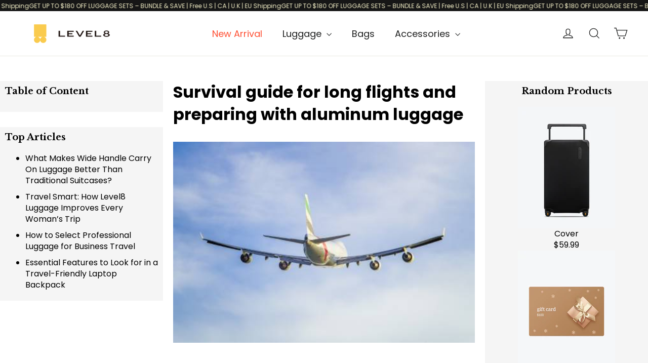

--- FILE ---
content_type: text/html; charset=utf-8
request_url: https://www.level8cases.com/blogs/blog/survival-guide-for-long-flights-and-preparing-with-aluminum-luggage
body_size: 68093
content:
<!doctype html>
<html
  class="no-js"
  lang="en"
  dir="ltr">
  <head>
    <meta name="google-site-verification" content="Ob9NthcFL7J1YK71j2cY2SqiLXw7jJ8WoDt5Vx2MdSE" />
    <meta charset="utf-8">
    <meta http-equiv="X-UA-Compatible" content="IE=edge,chrome=1">
    <meta name="viewport" content="width=device-width,initial-scale=1">
    <meta name="theme-color" content="#111111">
    <link rel="canonical" href="https://www.level8cases.com/blogs/blog/survival-guide-for-long-flights-and-preparing-with-aluminum-luggage">
    <link
      rel="preconnect"
      href="https://cdn.shopify.com"
      crossorigin>
    <link
      rel="preconnect"
      href="https://fonts.shopifycdn.com"
      crossorigin>
    <link rel="dns-prefetch" href="https://productreviews.shopifycdn.com">
    <link rel="dns-prefetch" href="https://ajax.googleapis.com">
    <link rel="dns-prefetch" href="https://maps.googleapis.com">
    <link rel="dns-prefetch" href="https://maps.gstatic.com">
    <link rel="preconnect" href="https://fonts.googleapis.com">
    <link
      rel="preconnect"
      href="https://fonts.gstatic.com"
      crossorigin>
    <link href="https://fonts.googleapis.com/css2?family=Libre+Baskerville:ital,wght@0,400;0,700;1,400&family=Poppins:ital,wght@0,100;0,200;0,300;0,400;0,500;0,600;0,700;0,800;0,900;1,100;1,200;1,300;1,400;1,500;1,600;1,700;1,800;1,900&display=swap" rel="stylesheet">

    
<link
        rel="shortcut icon"
        href="//www.level8cases.com/cdn/shop/files/logo_32x32_32x32.png?v=1613690808"
        type="image/png" /><title>Survival guide for long flights and preparing with aluminum luggage
&ndash; LEVEL8
</title>
<meta name="description" content="If you’re taking a long flight, it generally means that you’re going to an exciting, often international, destination. That excitement can help with tension and boredom on the flight somewhat but planning ahead can help even more with surviving long flights. And for your comfort, you’ll want to pack in a dependable sui"><meta property="og:site_name" content="LEVEL8">
  <meta property="og:url" content="https://www.level8cases.com/blogs/blog/survival-guide-for-long-flights-and-preparing-with-aluminum-luggage">
  <meta property="og:title" content="Survival guide for long flights and preparing with aluminum luggage">
  <meta property="og:type" content="article">
  <meta property="og:description" content="If you’re taking a long flight, it generally means that you’re going to an exciting, often international, destination. That excitement can help with tension and boredom on the flight somewhat but planning ahead can help even more with surviving long flights. And for your comfort, you’ll want to pack in a dependable suitcase, such as aluminum luggage.

Pause for a moment and think about what you enjoy doing on a flight or possible things you can do. We have some ideas to get you started and will also offer pointers on preparation tips.
Stay hydrated, but not too hydrated
The air on planes is fairly dry and in the hubbub of getting ready for your trip, it’s easy to forget to drink an adequate amount of water. Your goal when traveling should be to drink enough water to stay feeling your best without overhydrating and having to use the airplane bathroom repeatedly.
To avoid spending your travel budget on water in the airport, bring a reusable bottle with you that’s empty. Once you get through security, fill it at a water fountain or via tap water at one of the food vendors.
When you aren’t hydrated well, you’ll suffer from being more tired than normal and that added exhaustion can put a damper on your trip. Plus, if you have plans for once you land, you will want to have plenty of energy to enjoy your stay.

Pack smart in your aluminum carryon luggage
If you're choosing to use carryon luggage instead of checked luggage, you should pack strategically. Ideally, you'll pack all the items you plan to use throughout the flight in your personal item. However, sometimes, there just isn't enough space to do that.
So when you need to use your carryon luggage as overflow from your personal item, place items on top or in outer pockets that you might want during the flight. An easy way to do this is to pack all essentials first, such as clothes, toiletries and charging chords. Then pack those items you might need during your flight and they should be easily accessible if you need them.
Remember, you can’t access your carryon luggage during takeoff or descent, so you won’t be able to use those items during that time. Keep yourself entertained via your personal item’s contents.
To make for stress-free travel, choose aluminum luggage. This type of luggage is sturdy, yet light to carry easing tension while you rush through the airport.
 
Wear comfortable clothes
If you're going to be sitting on a plane for several hours, you want to be comfortable. Try to wear soft clothes that you know feel good for extended periods of sitting like you'll experience on your flight.
Also, consider wearing short sleeves and packing a jacket or sweatshirt in your carryon luggage in case you get cold. That way you won’t be sweating away in heavy clothes that you can’t take off during the flight. Airplanes have varying temperatures so it’s best to prepare for anything so you ensure you enjoy the experience.
Additionally, as you think about your footwear, you should consider wearing slip-on shoes for ease of going through security. To be polite, it’s best to not take your shoes off during a flight so make sure your slip-on shoes are comfortable for long-term wear. There is often a great deal of walking involved in air travel between concourses and navigating large international airports.

Freshen up when you arrive
Flying overnight or just for an extended time can take a toll on how fresh you feel. When you arrive at your destination, take a few minutes to freshen up so that you enjoy every moment of your vacation.
When you pack your toiletries, you’ll already need to have them in a Ziplock bag for going through security. Just pull that bag out when you arrive at your destination. Put on fresh deodorant, wash your face and brush your teeth. It will only take a few minutes but it should help you feel revived and fresh so you’re ready to go for your travels.
You might also consider changing your outfit. If you chose to wear comfortable clothes for the flight, you can put on something more along the lines of what you normally wear when you’re out and about to feel like your normal self.

Get some rest
Long flights generally mean using some of your normal sleeping time flying instead. So when you replace overnight sleep with travel, you’ll want to plan ahead for how to sleep on the plane. Consider getting some of these items to make your sleep on a plane more comfortable.

Eye mask: block out lights on the plane and distractions so you can get quality rest.
Earplugs/music from headphones: tune out all the noise around you with a pair of earplugs or headphones with your favorite tunes.
Melatonin supplement (ask a doctor first): if you’re approved for taking a melatonin supplement, that’s a natural way of helping your body shift into sleep mode. Melatonin is a natural substance your body generates to help you rest, but be sure to ask a doctor before taking the supplement to ensure it’s safe for you.
Neck pillow: support your neck during your airplane rest with a neck pillow. That way, you don’t arrive at your destination with severe pain that puts a damper on your trip.


Bring healthy snacks
Healthy snacks can give you quality energy throughout your travels. Make sure you’re ready for your journey with an assortment of healthy snack options. While the airline might offer snacks, they won’t be enough to supplement a meal so instead bring your own from home.
This way, you can reliably know that you’ll have the nutrition you need to feel your best and have a great trip. Plus, if you don’t eat them during the flight, you can always enjoy them while you’re out and about sightseeing later on.

Prepare by downloading videos
If you subscribe to a streaming service, you can download a few episodes of your favorite show or a couple of movies to keep yourself entertained. You’ll need to make sure that you have space on your phone or tablet for multiple downloads but this is a nice added benefit of your streaming service.
Make sure to take a look at how long your flight is before downloading. And don’t forget that you’ll have a return flight you’ll need entertainment for as well.

One of the best ways to have a relaxing and enjoyable trip, no matter how long the flight, is by having reliable and quality luggage that’s simple to pack and easy to carry. At LEVEL8, you’ll find many options to meet your travel needs from carry on and checked luggage to laptop backpacks that protect your electronics. Allow our bags to be your best travel companion.
To get the latest updates on luggage &amp; backpacks visit our blog and follow us on Instagram, Facebook, Twitter, Pinterest and subscribe to our YouTube channel."><meta property="og:image" content="http://www.level8cases.com/cdn/shop/articles/white-and-gray-airplane-957768_1.jpg?v=1591256847">
    <meta property="og:image:secure_url" content="https://www.level8cases.com/cdn/shop/articles/white-and-gray-airplane-957768_1.jpg?v=1591256847">
    <meta property="og:image:width" content="473">
    <meta property="og:image:height" content="315"><meta name="twitter:site" content="@https://x.com/Level8Group">
  <meta name="twitter:card" content="summary_large_image">
  <meta name="twitter:title" content="Survival guide for long flights and preparing with aluminum luggage">
  <meta name="twitter:description" content="If you’re taking a long flight, it generally means that you’re going to an exciting, often international, destination. That excitement can help with tension and boredom on the flight somewhat but planning ahead can help even more with surviving long flights. And for your comfort, you’ll want to pack in a dependable suitcase, such as aluminum luggage.

Pause for a moment and think about what you enjoy doing on a flight or possible things you can do. We have some ideas to get you started and will also offer pointers on preparation tips.
Stay hydrated, but not too hydrated
The air on planes is fairly dry and in the hubbub of getting ready for your trip, it’s easy to forget to drink an adequate amount of water. Your goal when traveling should be to drink enough water to stay feeling your best without overhydrating and having to use the airplane bathroom repeatedly.
To avoid spending your travel budget on water in the airport, bring a reusable bottle with you that’s empty. Once you get through security, fill it at a water fountain or via tap water at one of the food vendors.
When you aren’t hydrated well, you’ll suffer from being more tired than normal and that added exhaustion can put a damper on your trip. Plus, if you have plans for once you land, you will want to have plenty of energy to enjoy your stay.

Pack smart in your aluminum carryon luggage
If you're choosing to use carryon luggage instead of checked luggage, you should pack strategically. Ideally, you'll pack all the items you plan to use throughout the flight in your personal item. However, sometimes, there just isn't enough space to do that.
So when you need to use your carryon luggage as overflow from your personal item, place items on top or in outer pockets that you might want during the flight. An easy way to do this is to pack all essentials first, such as clothes, toiletries and charging chords. Then pack those items you might need during your flight and they should be easily accessible if you need them.
Remember, you can’t access your carryon luggage during takeoff or descent, so you won’t be able to use those items during that time. Keep yourself entertained via your personal item’s contents.
To make for stress-free travel, choose aluminum luggage. This type of luggage is sturdy, yet light to carry easing tension while you rush through the airport.
 
Wear comfortable clothes
If you're going to be sitting on a plane for several hours, you want to be comfortable. Try to wear soft clothes that you know feel good for extended periods of sitting like you'll experience on your flight.
Also, consider wearing short sleeves and packing a jacket or sweatshirt in your carryon luggage in case you get cold. That way you won’t be sweating away in heavy clothes that you can’t take off during the flight. Airplanes have varying temperatures so it’s best to prepare for anything so you ensure you enjoy the experience.
Additionally, as you think about your footwear, you should consider wearing slip-on shoes for ease of going through security. To be polite, it’s best to not take your shoes off during a flight so make sure your slip-on shoes are comfortable for long-term wear. There is often a great deal of walking involved in air travel between concourses and navigating large international airports.

Freshen up when you arrive
Flying overnight or just for an extended time can take a toll on how fresh you feel. When you arrive at your destination, take a few minutes to freshen up so that you enjoy every moment of your vacation.
When you pack your toiletries, you’ll already need to have them in a Ziplock bag for going through security. Just pull that bag out when you arrive at your destination. Put on fresh deodorant, wash your face and brush your teeth. It will only take a few minutes but it should help you feel revived and fresh so you’re ready to go for your travels.
You might also consider changing your outfit. If you chose to wear comfortable clothes for the flight, you can put on something more along the lines of what you normally wear when you’re out and about to feel like your normal self.

Get some rest
Long flights generally mean using some of your normal sleeping time flying instead. So when you replace overnight sleep with travel, you’ll want to plan ahead for how to sleep on the plane. Consider getting some of these items to make your sleep on a plane more comfortable.

Eye mask: block out lights on the plane and distractions so you can get quality rest.
Earplugs/music from headphones: tune out all the noise around you with a pair of earplugs or headphones with your favorite tunes.
Melatonin supplement (ask a doctor first): if you’re approved for taking a melatonin supplement, that’s a natural way of helping your body shift into sleep mode. Melatonin is a natural substance your body generates to help you rest, but be sure to ask a doctor before taking the supplement to ensure it’s safe for you.
Neck pillow: support your neck during your airplane rest with a neck pillow. That way, you don’t arrive at your destination with severe pain that puts a damper on your trip.


Bring healthy snacks
Healthy snacks can give you quality energy throughout your travels. Make sure you’re ready for your journey with an assortment of healthy snack options. While the airline might offer snacks, they won’t be enough to supplement a meal so instead bring your own from home.
This way, you can reliably know that you’ll have the nutrition you need to feel your best and have a great trip. Plus, if you don’t eat them during the flight, you can always enjoy them while you’re out and about sightseeing later on.

Prepare by downloading videos
If you subscribe to a streaming service, you can download a few episodes of your favorite show or a couple of movies to keep yourself entertained. You’ll need to make sure that you have space on your phone or tablet for multiple downloads but this is a nice added benefit of your streaming service.
Make sure to take a look at how long your flight is before downloading. And don’t forget that you’ll have a return flight you’ll need entertainment for as well.

One of the best ways to have a relaxing and enjoyable trip, no matter how long the flight, is by having reliable and quality luggage that’s simple to pack and easy to carry. At LEVEL8, you’ll find many options to meet your travel needs from carry on and checked luggage to laptop backpacks that protect your electronics. Allow our bags to be your best travel companion.
To get the latest updates on luggage &amp; backpacks visit our blog and follow us on Instagram, Facebook, Twitter, Pinterest and subscribe to our YouTube channel.">
<style data-shopify>@font-face {
  font-family: "Libre Baskerville";
  font-weight: 400;
  font-style: normal;
  font-display: swap;
  src: url("//www.level8cases.com/cdn/fonts/libre_baskerville/librebaskerville_n4.2ec9ee517e3ce28d5f1e6c6e75efd8a97e59c189.woff2") format("woff2"),
       url("//www.level8cases.com/cdn/fonts/libre_baskerville/librebaskerville_n4.323789551b85098885c8eccedfb1bd8f25f56007.woff") format("woff");
}

  @font-face {
  font-family: Poppins;
  font-weight: 400;
  font-style: normal;
  font-display: swap;
  src: url("//www.level8cases.com/cdn/fonts/poppins/poppins_n4.0ba78fa5af9b0e1a374041b3ceaadf0a43b41362.woff2") format("woff2"),
       url("//www.level8cases.com/cdn/fonts/poppins/poppins_n4.214741a72ff2596839fc9760ee7a770386cf16ca.woff") format("woff");
}


  @font-face {
  font-family: Poppins;
  font-weight: 600;
  font-style: normal;
  font-display: swap;
  src: url("//www.level8cases.com/cdn/fonts/poppins/poppins_n6.aa29d4918bc243723d56b59572e18228ed0786f6.woff2") format("woff2"),
       url("//www.level8cases.com/cdn/fonts/poppins/poppins_n6.5f815d845fe073750885d5b7e619ee00e8111208.woff") format("woff");
}

  @font-face {
  font-family: Poppins;
  font-weight: 400;
  font-style: italic;
  font-display: swap;
  src: url("//www.level8cases.com/cdn/fonts/poppins/poppins_i4.846ad1e22474f856bd6b81ba4585a60799a9f5d2.woff2") format("woff2"),
       url("//www.level8cases.com/cdn/fonts/poppins/poppins_i4.56b43284e8b52fc64c1fd271f289a39e8477e9ec.woff") format("woff");
}

  @font-face {
  font-family: Poppins;
  font-weight: 600;
  font-style: italic;
  font-display: swap;
  src: url("//www.level8cases.com/cdn/fonts/poppins/poppins_i6.bb8044d6203f492888d626dafda3c2999253e8e9.woff2") format("woff2"),
       url("//www.level8cases.com/cdn/fonts/poppins/poppins_i6.e233dec1a61b1e7dead9f920159eda42280a02c3.woff") format("woff");
}

</style><link href="//www.level8cases.com/cdn/shop/t/110/assets/theme.css?v=158574170684123989741768206115" rel="stylesheet" type="text/css" media="all" />
<style data-shopify>:root {
    --typeHeaderPrimary: "Libre Baskerville";
    --typeHeaderFallback: serif;
    --typeHeaderSize: 36px;
    --typeHeaderWeight: 400;
    --typeHeaderLineHeight: 1.2;
    --typeHeaderSpacing: 0.0em;

    --typeBasePrimary:Poppins;
    --typeBaseFallback:sans-serif;
    --typeBaseSize: 16px;
    --typeBaseWeight: 400;
    --typeBaseLineHeight: 1.4;
    --typeBaseSpacing: 0.0em;

    --iconWeight: 3px;
    --iconLinecaps: miter;
  }

  
.collection-hero__content:before,
  .hero__image-wrapper:before,
  .hero__media:before {
    background-image: linear-gradient(to bottom, rgba(0, 0, 0, 0.0) 0%, rgba(0, 0, 0, 0.0) 40%, rgba(0, 0, 0, 0.3) 100%);
  }

  .skrim__item-content .skrim__overlay:after {
    background-image: linear-gradient(to bottom, rgba(0, 0, 0, 0.0) 30%, rgba(0, 0, 0, 0.3) 100%);
  }

  .placeholder-content {
    background-image: linear-gradient(100deg, #ffffff 40%, #f7f7f7 63%, #ffffff 79%);
  }</style><!-- Google Tag Manager -->
    <script>
      (function(w,d,s,l,i){w[l]=w[l]||[];w[l].push({'gtm.start':
      new Date().getTime(),event:'gtm.js'});var f=d.getElementsByTagName(s)[0],
      j=d.createElement(s),dl=l!='dataLayer'?'&l='+l:'';j.async=true;j.src=
      'https://www.googletagmanager.com/gtm.js?id='+i+dl;f.parentNode.insertBefore(j,f);
      })(window,document,'script','dataLayer','GTM-NK3JLVN');
    </script>
    <!-- End Google Tag Manager -->
    <script>
          document.documentElement.className = document.documentElement.className.replace('no-js', 'js');
      
          window.theme = window.theme || {};
          theme.routes = {
      home: "/",
      cart: "/cart.js",
      cartPage: "/cart",
      cartAdd: "/cart/add.js",
      cartChange: "/cart/change.js",
      search: "/search",
      predictiveSearch: "/search/suggest"
          };
          theme.strings = {
      soldOut: "Sold Out",
      unavailable: "Unavailable",
      inStockLabel: "In stock, ready to ship",
      oneStockLabel: "Low stock - [count] item left",
      otherStockLabel: "Low stock - [count] items left",
      willNotShipUntil: "Ready to ship [date]",
      willBeInStockAfter: "Back in stock [date]",
      waitingForStock: "Backordered, shipping soon",
      cartSavings: "You're saving [savings]",
      cartEmpty: "Your cart is currently empty.",
      cartTermsConfirmation: "You must agree with the terms and conditions of sales to check out",
      searchCollections: "Collections",
      searchPages: "Pages",
      searchArticles: "Articles",
      maxQuantity: "You can only have [quantity] of [title] in your cart."
          };
          theme.settings = {
      cartType: "page",
      isCustomerTemplate: false,
      moneyFormat: "${{ amount}}",
      predictiveSearch: true,
      predictiveSearchType: null,
      quickView: false,
      themeName: 'Motion',
      themeVersion: "10.5.0"
          };
    </script>

    <script>window.performance && window.performance.mark && window.performance.mark('shopify.content_for_header.start');</script><meta name="google-site-verification" content="y4wmdCMqpWJNH2m6UKGcpFducGT6rR8PxqXy8KmpTgE">
<meta id="shopify-digital-wallet" name="shopify-digital-wallet" content="/2934046831/digital_wallets/dialog">
<meta name="shopify-checkout-api-token" content="d3ca91b39bcd90dd6e26180616b81a4a">
<meta id="in-context-paypal-metadata" data-shop-id="2934046831" data-venmo-supported="false" data-environment="production" data-locale="en_US" data-paypal-v4="true" data-currency="USD">
<link rel="alternate" type="application/atom+xml" title="Feed" href="/blogs/blog.atom" />
<link rel="alternate" hreflang="x-default" href="https://www.level8cases.com/blogs/blog/survival-guide-for-long-flights-and-preparing-with-aluminum-luggage">
<link rel="alternate" hreflang="en-AE" href="https://ae.level8cases.com/blogs/blog/survival-guide-for-long-flights-and-preparing-with-aluminum-luggage">
<link rel="alternate" hreflang="en-CA" href="https://ca.level8cases.com/blogs/blog/survival-guide-for-long-flights-and-preparing-with-aluminum-luggage">
<link rel="alternate" hreflang="en-AT" href="https://eu.level8cases.com/blogs/blog/survival-guide-for-long-flights-and-preparing-with-aluminum-luggage">
<link rel="alternate" hreflang="en-BE" href="https://eu.level8cases.com/blogs/blog/survival-guide-for-long-flights-and-preparing-with-aluminum-luggage">
<link rel="alternate" hreflang="en-FI" href="https://eu.level8cases.com/blogs/blog/survival-guide-for-long-flights-and-preparing-with-aluminum-luggage">
<link rel="alternate" hreflang="en-FR" href="https://eu.level8cases.com/blogs/blog/survival-guide-for-long-flights-and-preparing-with-aluminum-luggage">
<link rel="alternate" hreflang="en-DE" href="https://eu.level8cases.com/blogs/blog/survival-guide-for-long-flights-and-preparing-with-aluminum-luggage">
<link rel="alternate" hreflang="en-GR" href="https://eu.level8cases.com/blogs/blog/survival-guide-for-long-flights-and-preparing-with-aluminum-luggage">
<link rel="alternate" hreflang="en-IE" href="https://eu.level8cases.com/blogs/blog/survival-guide-for-long-flights-and-preparing-with-aluminum-luggage">
<link rel="alternate" hreflang="en-IT" href="https://eu.level8cases.com/blogs/blog/survival-guide-for-long-flights-and-preparing-with-aluminum-luggage">
<link rel="alternate" hreflang="en-LU" href="https://eu.level8cases.com/blogs/blog/survival-guide-for-long-flights-and-preparing-with-aluminum-luggage">
<link rel="alternate" hreflang="en-ME" href="https://eu.level8cases.com/blogs/blog/survival-guide-for-long-flights-and-preparing-with-aluminum-luggage">
<link rel="alternate" hreflang="en-NL" href="https://eu.level8cases.com/blogs/blog/survival-guide-for-long-flights-and-preparing-with-aluminum-luggage">
<link rel="alternate" hreflang="en-PT" href="https://eu.level8cases.com/blogs/blog/survival-guide-for-long-flights-and-preparing-with-aluminum-luggage">
<link rel="alternate" hreflang="en-ES" href="https://eu.level8cases.com/blogs/blog/survival-guide-for-long-flights-and-preparing-with-aluminum-luggage">
<link rel="alternate" hreflang="en-CH" href="https://eu.level8cases.com/blogs/blog/survival-guide-for-long-flights-and-preparing-with-aluminum-luggage">
<link rel="alternate" hreflang="en-CZ" href="https://eu.level8cases.com/blogs/blog/survival-guide-for-long-flights-and-preparing-with-aluminum-luggage">
<link rel="alternate" hreflang="en-BG" href="https://eu.level8cases.com/blogs/blog/survival-guide-for-long-flights-and-preparing-with-aluminum-luggage">
<link rel="alternate" hreflang="en-HR" href="https://eu.level8cases.com/blogs/blog/survival-guide-for-long-flights-and-preparing-with-aluminum-luggage">
<link rel="alternate" hreflang="en-DK" href="https://eu.level8cases.com/blogs/blog/survival-guide-for-long-flights-and-preparing-with-aluminum-luggage">
<link rel="alternate" hreflang="en-HU" href="https://eu.level8cases.com/blogs/blog/survival-guide-for-long-flights-and-preparing-with-aluminum-luggage">
<link rel="alternate" hreflang="en-PL" href="https://eu.level8cases.com/blogs/blog/survival-guide-for-long-flights-and-preparing-with-aluminum-luggage">
<link rel="alternate" hreflang="en-RO" href="https://eu.level8cases.com/blogs/blog/survival-guide-for-long-flights-and-preparing-with-aluminum-luggage">
<link rel="alternate" hreflang="en-SK" href="https://eu.level8cases.com/blogs/blog/survival-guide-for-long-flights-and-preparing-with-aluminum-luggage">
<link rel="alternate" hreflang="en-SE" href="https://eu.level8cases.com/blogs/blog/survival-guide-for-long-flights-and-preparing-with-aluminum-luggage">
<link rel="alternate" hreflang="en-MT" href="https://eu.level8cases.com/blogs/blog/survival-guide-for-long-flights-and-preparing-with-aluminum-luggage">
<link rel="alternate" hreflang="en-LT" href="https://eu.level8cases.com/blogs/blog/survival-guide-for-long-flights-and-preparing-with-aluminum-luggage">
<link rel="alternate" hreflang="en-SI" href="https://eu.level8cases.com/blogs/blog/survival-guide-for-long-flights-and-preparing-with-aluminum-luggage">
<link rel="alternate" hreflang="en-MC" href="https://eu.level8cases.com/blogs/blog/survival-guide-for-long-flights-and-preparing-with-aluminum-luggage">
<link rel="alternate" hreflang="en-GB" href="https://uk.level8cases.com/blogs/blog/survival-guide-for-long-flights-and-preparing-with-aluminum-luggage">
<link rel="alternate" hreflang="en-US" href="https://www.level8cases.com/blogs/blog/survival-guide-for-long-flights-and-preparing-with-aluminum-luggage">
<script async="async" src="/checkouts/internal/preloads.js?locale=en-US"></script>
<link rel="preconnect" href="https://shop.app" crossorigin="anonymous">
<script async="async" src="https://shop.app/checkouts/internal/preloads.js?locale=en-US&shop_id=2934046831" crossorigin="anonymous"></script>
<script id="apple-pay-shop-capabilities" type="application/json">{"shopId":2934046831,"countryCode":"US","currencyCode":"USD","merchantCapabilities":["supports3DS"],"merchantId":"gid:\/\/shopify\/Shop\/2934046831","merchantName":"LEVEL8","requiredBillingContactFields":["postalAddress","email","phone"],"requiredShippingContactFields":["postalAddress","email","phone"],"shippingType":"shipping","supportedNetworks":["visa","masterCard","amex","discover","elo","jcb"],"total":{"type":"pending","label":"LEVEL8","amount":"1.00"},"shopifyPaymentsEnabled":true,"supportsSubscriptions":true}</script>
<script id="shopify-features" type="application/json">{"accessToken":"d3ca91b39bcd90dd6e26180616b81a4a","betas":["rich-media-storefront-analytics"],"domain":"www.level8cases.com","predictiveSearch":true,"shopId":2934046831,"locale":"en"}</script>
<script>var Shopify = Shopify || {};
Shopify.shop = "level8-group.myshopify.com";
Shopify.locale = "en";
Shopify.currency = {"active":"USD","rate":"1.0"};
Shopify.country = "US";
Shopify.theme = {"name":"Motion\/main","id":145470095583,"schema_name":"Motion","schema_version":"10.5.0","theme_store_id":null,"role":"main"};
Shopify.theme.handle = "null";
Shopify.theme.style = {"id":null,"handle":null};
Shopify.cdnHost = "www.level8cases.com/cdn";
Shopify.routes = Shopify.routes || {};
Shopify.routes.root = "/";</script>
<script type="module">!function(o){(o.Shopify=o.Shopify||{}).modules=!0}(window);</script>
<script>!function(o){function n(){var o=[];function n(){o.push(Array.prototype.slice.apply(arguments))}return n.q=o,n}var t=o.Shopify=o.Shopify||{};t.loadFeatures=n(),t.autoloadFeatures=n()}(window);</script>
<script>
  window.ShopifyPay = window.ShopifyPay || {};
  window.ShopifyPay.apiHost = "shop.app\/pay";
  window.ShopifyPay.redirectState = null;
</script>
<script id="shop-js-analytics" type="application/json">{"pageType":"article"}</script>
<script defer="defer" async type="module" src="//www.level8cases.com/cdn/shopifycloud/shop-js/modules/v2/client.init-shop-cart-sync_BN7fPSNr.en.esm.js"></script>
<script defer="defer" async type="module" src="//www.level8cases.com/cdn/shopifycloud/shop-js/modules/v2/chunk.common_Cbph3Kss.esm.js"></script>
<script defer="defer" async type="module" src="//www.level8cases.com/cdn/shopifycloud/shop-js/modules/v2/chunk.modal_DKumMAJ1.esm.js"></script>
<script type="module">
  await import("//www.level8cases.com/cdn/shopifycloud/shop-js/modules/v2/client.init-shop-cart-sync_BN7fPSNr.en.esm.js");
await import("//www.level8cases.com/cdn/shopifycloud/shop-js/modules/v2/chunk.common_Cbph3Kss.esm.js");
await import("//www.level8cases.com/cdn/shopifycloud/shop-js/modules/v2/chunk.modal_DKumMAJ1.esm.js");

  window.Shopify.SignInWithShop?.initShopCartSync?.({"fedCMEnabled":true,"windoidEnabled":true});

</script>
<script>
  window.Shopify = window.Shopify || {};
  if (!window.Shopify.featureAssets) window.Shopify.featureAssets = {};
  window.Shopify.featureAssets['shop-js'] = {"shop-cart-sync":["modules/v2/client.shop-cart-sync_CJVUk8Jm.en.esm.js","modules/v2/chunk.common_Cbph3Kss.esm.js","modules/v2/chunk.modal_DKumMAJ1.esm.js"],"init-fed-cm":["modules/v2/client.init-fed-cm_7Fvt41F4.en.esm.js","modules/v2/chunk.common_Cbph3Kss.esm.js","modules/v2/chunk.modal_DKumMAJ1.esm.js"],"init-shop-email-lookup-coordinator":["modules/v2/client.init-shop-email-lookup-coordinator_Cc088_bR.en.esm.js","modules/v2/chunk.common_Cbph3Kss.esm.js","modules/v2/chunk.modal_DKumMAJ1.esm.js"],"init-windoid":["modules/v2/client.init-windoid_hPopwJRj.en.esm.js","modules/v2/chunk.common_Cbph3Kss.esm.js","modules/v2/chunk.modal_DKumMAJ1.esm.js"],"shop-button":["modules/v2/client.shop-button_B0jaPSNF.en.esm.js","modules/v2/chunk.common_Cbph3Kss.esm.js","modules/v2/chunk.modal_DKumMAJ1.esm.js"],"shop-cash-offers":["modules/v2/client.shop-cash-offers_DPIskqss.en.esm.js","modules/v2/chunk.common_Cbph3Kss.esm.js","modules/v2/chunk.modal_DKumMAJ1.esm.js"],"shop-toast-manager":["modules/v2/client.shop-toast-manager_CK7RT69O.en.esm.js","modules/v2/chunk.common_Cbph3Kss.esm.js","modules/v2/chunk.modal_DKumMAJ1.esm.js"],"init-shop-cart-sync":["modules/v2/client.init-shop-cart-sync_BN7fPSNr.en.esm.js","modules/v2/chunk.common_Cbph3Kss.esm.js","modules/v2/chunk.modal_DKumMAJ1.esm.js"],"init-customer-accounts-sign-up":["modules/v2/client.init-customer-accounts-sign-up_CfPf4CXf.en.esm.js","modules/v2/client.shop-login-button_DeIztwXF.en.esm.js","modules/v2/chunk.common_Cbph3Kss.esm.js","modules/v2/chunk.modal_DKumMAJ1.esm.js"],"pay-button":["modules/v2/client.pay-button_CgIwFSYN.en.esm.js","modules/v2/chunk.common_Cbph3Kss.esm.js","modules/v2/chunk.modal_DKumMAJ1.esm.js"],"init-customer-accounts":["modules/v2/client.init-customer-accounts_DQ3x16JI.en.esm.js","modules/v2/client.shop-login-button_DeIztwXF.en.esm.js","modules/v2/chunk.common_Cbph3Kss.esm.js","modules/v2/chunk.modal_DKumMAJ1.esm.js"],"avatar":["modules/v2/client.avatar_BTnouDA3.en.esm.js"],"init-shop-for-new-customer-accounts":["modules/v2/client.init-shop-for-new-customer-accounts_CsZy_esa.en.esm.js","modules/v2/client.shop-login-button_DeIztwXF.en.esm.js","modules/v2/chunk.common_Cbph3Kss.esm.js","modules/v2/chunk.modal_DKumMAJ1.esm.js"],"shop-follow-button":["modules/v2/client.shop-follow-button_BRMJjgGd.en.esm.js","modules/v2/chunk.common_Cbph3Kss.esm.js","modules/v2/chunk.modal_DKumMAJ1.esm.js"],"checkout-modal":["modules/v2/client.checkout-modal_B9Drz_yf.en.esm.js","modules/v2/chunk.common_Cbph3Kss.esm.js","modules/v2/chunk.modal_DKumMAJ1.esm.js"],"shop-login-button":["modules/v2/client.shop-login-button_DeIztwXF.en.esm.js","modules/v2/chunk.common_Cbph3Kss.esm.js","modules/v2/chunk.modal_DKumMAJ1.esm.js"],"lead-capture":["modules/v2/client.lead-capture_DXYzFM3R.en.esm.js","modules/v2/chunk.common_Cbph3Kss.esm.js","modules/v2/chunk.modal_DKumMAJ1.esm.js"],"shop-login":["modules/v2/client.shop-login_CA5pJqmO.en.esm.js","modules/v2/chunk.common_Cbph3Kss.esm.js","modules/v2/chunk.modal_DKumMAJ1.esm.js"],"payment-terms":["modules/v2/client.payment-terms_BxzfvcZJ.en.esm.js","modules/v2/chunk.common_Cbph3Kss.esm.js","modules/v2/chunk.modal_DKumMAJ1.esm.js"]};
</script>
<script>(function() {
  var isLoaded = false;
  function asyncLoad() {
    if (isLoaded) return;
    isLoaded = true;
    var urls = ["https:\/\/cks3.amplifiedcdn.com\/ckjs.production.min.js?unique_id=level8-group.myshopify.com\u0026shop=level8-group.myshopify.com","https:\/\/ccjs.amplifiedcdn.com\/ccjs.umd.js?unique_id=level8-group.myshopify.com\u0026shop=level8-group.myshopify.com","\/\/cdn.shopify.com\/proxy\/df0f2836758ac10e4a6cd3f5a375c59bc2d28f50ff8b3a37fe0a3c39dd7df948\/cdn.bogos.io\/script_tag\/secomapp.scripttag.js?shop=level8-group.myshopify.com\u0026sp-cache-control=cHVibGljLCBtYXgtYWdlPTkwMA","https:\/\/sdks.automizely.com\/conversions\/v1\/conversions.js?app_connection_id=7d69e27059804ebd8673dc826e6f2c92\u0026mapped_org_id=1f61486a2160be39addc0be46e05ee31_v1\u0026shop=level8-group.myshopify.com","https:\/\/cdn-bundler.nice-team.net\/app\/js\/bundler.js?shop=level8-group.myshopify.com","https:\/\/ds0wlyksfn0sb.cloudfront.net\/elevateab.app.txt?shop=level8-group.myshopify.com","\/\/cdn.shopify.com\/proxy\/fed4981c5ddba1068e7a666c8f0fcdb13689fb2e608d38d5cd1344335fd9bf80\/api.goaffpro.com\/loader.js?shop=level8-group.myshopify.com\u0026sp-cache-control=cHVibGljLCBtYXgtYWdlPTkwMA"];
    for (var i = 0; i < urls.length; i++) {
      var s = document.createElement('script');
      s.type = 'text/javascript';
      s.async = true;
      s.src = urls[i];
      var x = document.getElementsByTagName('script')[0];
      x.parentNode.insertBefore(s, x);
    }
  };
  if(window.attachEvent) {
    window.attachEvent('onload', asyncLoad);
  } else {
    window.addEventListener('load', asyncLoad, false);
  }
})();</script>
<script id="__st">var __st={"a":2934046831,"offset":28800,"reqid":"1d9f3878-f8ca-4d6b-a8cb-ec466a9f185d-1769770848","pageurl":"www.level8cases.com\/blogs\/blog\/survival-guide-for-long-flights-and-preparing-with-aluminum-luggage","s":"articles-390565658780","u":"8b371a518f8e","p":"article","rtyp":"article","rid":390565658780};</script>
<script>window.ShopifyPaypalV4VisibilityTracking = true;</script>
<script id="captcha-bootstrap">!function(){'use strict';const t='contact',e='account',n='new_comment',o=[[t,t],['blogs',n],['comments',n],[t,'customer']],c=[[e,'customer_login'],[e,'guest_login'],[e,'recover_customer_password'],[e,'create_customer']],r=t=>t.map((([t,e])=>`form[action*='/${t}']:not([data-nocaptcha='true']) input[name='form_type'][value='${e}']`)).join(','),a=t=>()=>t?[...document.querySelectorAll(t)].map((t=>t.form)):[];function s(){const t=[...o],e=r(t);return a(e)}const i='password',u='form_key',d=['recaptcha-v3-token','g-recaptcha-response','h-captcha-response',i],f=()=>{try{return window.sessionStorage}catch{return}},m='__shopify_v',_=t=>t.elements[u];function p(t,e,n=!1){try{const o=window.sessionStorage,c=JSON.parse(o.getItem(e)),{data:r}=function(t){const{data:e,action:n}=t;return t[m]||n?{data:e,action:n}:{data:t,action:n}}(c);for(const[e,n]of Object.entries(r))t.elements[e]&&(t.elements[e].value=n);n&&o.removeItem(e)}catch(o){console.error('form repopulation failed',{error:o})}}const l='form_type',E='cptcha';function T(t){t.dataset[E]=!0}const w=window,h=w.document,L='Shopify',v='ce_forms',y='captcha';let A=!1;((t,e)=>{const n=(g='f06e6c50-85a8-45c8-87d0-21a2b65856fe',I='https://cdn.shopify.com/shopifycloud/storefront-forms-hcaptcha/ce_storefront_forms_captcha_hcaptcha.v1.5.2.iife.js',D={infoText:'Protected by hCaptcha',privacyText:'Privacy',termsText:'Terms'},(t,e,n)=>{const o=w[L][v],c=o.bindForm;if(c)return c(t,g,e,D).then(n);var r;o.q.push([[t,g,e,D],n]),r=I,A||(h.body.append(Object.assign(h.createElement('script'),{id:'captcha-provider',async:!0,src:r})),A=!0)});var g,I,D;w[L]=w[L]||{},w[L][v]=w[L][v]||{},w[L][v].q=[],w[L][y]=w[L][y]||{},w[L][y].protect=function(t,e){n(t,void 0,e),T(t)},Object.freeze(w[L][y]),function(t,e,n,w,h,L){const[v,y,A,g]=function(t,e,n){const i=e?o:[],u=t?c:[],d=[...i,...u],f=r(d),m=r(i),_=r(d.filter((([t,e])=>n.includes(e))));return[a(f),a(m),a(_),s()]}(w,h,L),I=t=>{const e=t.target;return e instanceof HTMLFormElement?e:e&&e.form},D=t=>v().includes(t);t.addEventListener('submit',(t=>{const e=I(t);if(!e)return;const n=D(e)&&!e.dataset.hcaptchaBound&&!e.dataset.recaptchaBound,o=_(e),c=g().includes(e)&&(!o||!o.value);(n||c)&&t.preventDefault(),c&&!n&&(function(t){try{if(!f())return;!function(t){const e=f();if(!e)return;const n=_(t);if(!n)return;const o=n.value;o&&e.removeItem(o)}(t);const e=Array.from(Array(32),(()=>Math.random().toString(36)[2])).join('');!function(t,e){_(t)||t.append(Object.assign(document.createElement('input'),{type:'hidden',name:u})),t.elements[u].value=e}(t,e),function(t,e){const n=f();if(!n)return;const o=[...t.querySelectorAll(`input[type='${i}']`)].map((({name:t})=>t)),c=[...d,...o],r={};for(const[a,s]of new FormData(t).entries())c.includes(a)||(r[a]=s);n.setItem(e,JSON.stringify({[m]:1,action:t.action,data:r}))}(t,e)}catch(e){console.error('failed to persist form',e)}}(e),e.submit())}));const S=(t,e)=>{t&&!t.dataset[E]&&(n(t,e.some((e=>e===t))),T(t))};for(const o of['focusin','change'])t.addEventListener(o,(t=>{const e=I(t);D(e)&&S(e,y())}));const B=e.get('form_key'),M=e.get(l),P=B&&M;t.addEventListener('DOMContentLoaded',(()=>{const t=y();if(P)for(const e of t)e.elements[l].value===M&&p(e,B);[...new Set([...A(),...v().filter((t=>'true'===t.dataset.shopifyCaptcha))])].forEach((e=>S(e,t)))}))}(h,new URLSearchParams(w.location.search),n,t,e,['guest_login'])})(!0,!0)}();</script>
<script integrity="sha256-4kQ18oKyAcykRKYeNunJcIwy7WH5gtpwJnB7kiuLZ1E=" data-source-attribution="shopify.loadfeatures" defer="defer" src="//www.level8cases.com/cdn/shopifycloud/storefront/assets/storefront/load_feature-a0a9edcb.js" crossorigin="anonymous"></script>
<script crossorigin="anonymous" defer="defer" src="//www.level8cases.com/cdn/shopifycloud/storefront/assets/shopify_pay/storefront-65b4c6d7.js?v=20250812"></script>
<script data-source-attribution="shopify.dynamic_checkout.dynamic.init">var Shopify=Shopify||{};Shopify.PaymentButton=Shopify.PaymentButton||{isStorefrontPortableWallets:!0,init:function(){window.Shopify.PaymentButton.init=function(){};var t=document.createElement("script");t.src="https://www.level8cases.com/cdn/shopifycloud/portable-wallets/latest/portable-wallets.en.js",t.type="module",document.head.appendChild(t)}};
</script>
<script data-source-attribution="shopify.dynamic_checkout.buyer_consent">
  function portableWalletsHideBuyerConsent(e){var t=document.getElementById("shopify-buyer-consent"),n=document.getElementById("shopify-subscription-policy-button");t&&n&&(t.classList.add("hidden"),t.setAttribute("aria-hidden","true"),n.removeEventListener("click",e))}function portableWalletsShowBuyerConsent(e){var t=document.getElementById("shopify-buyer-consent"),n=document.getElementById("shopify-subscription-policy-button");t&&n&&(t.classList.remove("hidden"),t.removeAttribute("aria-hidden"),n.addEventListener("click",e))}window.Shopify?.PaymentButton&&(window.Shopify.PaymentButton.hideBuyerConsent=portableWalletsHideBuyerConsent,window.Shopify.PaymentButton.showBuyerConsent=portableWalletsShowBuyerConsent);
</script>
<script data-source-attribution="shopify.dynamic_checkout.cart.bootstrap">document.addEventListener("DOMContentLoaded",(function(){function t(){return document.querySelector("shopify-accelerated-checkout-cart, shopify-accelerated-checkout")}if(t())Shopify.PaymentButton.init();else{new MutationObserver((function(e,n){t()&&(Shopify.PaymentButton.init(),n.disconnect())})).observe(document.body,{childList:!0,subtree:!0})}}));
</script>
<script id='scb4127' type='text/javascript' async='' src='https://www.level8cases.com/cdn/shopifycloud/privacy-banner/storefront-banner.js'></script><link id="shopify-accelerated-checkout-styles" rel="stylesheet" media="screen" href="https://www.level8cases.com/cdn/shopifycloud/portable-wallets/latest/accelerated-checkout-backwards-compat.css" crossorigin="anonymous">
<style id="shopify-accelerated-checkout-cart">
        #shopify-buyer-consent {
  margin-top: 1em;
  display: inline-block;
  width: 100%;
}

#shopify-buyer-consent.hidden {
  display: none;
}

#shopify-subscription-policy-button {
  background: none;
  border: none;
  padding: 0;
  text-decoration: underline;
  font-size: inherit;
  cursor: pointer;
}

#shopify-subscription-policy-button::before {
  box-shadow: none;
}

      </style>

<script>window.performance && window.performance.mark && window.performance.mark('shopify.content_for_header.end');</script>

    <script src="//www.level8cases.com/cdn/shop/t/110/assets/vendor-scripts-v14.js" defer="defer"></script><link rel="stylesheet" href="//www.level8cases.com/cdn/shop/t/110/assets/country-flags.css"><script src="//www.level8cases.com/cdn/shop/t/110/assets/theme.js?v=30520494825727079321756972043" defer="defer"></script>

    
<script>
          try{window.eab_data={selectors:JSON.parse(`{"settings":{},"selectorsV2":[{"pathname":"*","container":"#product-images"}]}`)||{},allTests:JSON.parse(`{"a958b9d3-ed5b-41c9-a7e6-10e96851c70a":{"29333":{"variationName":"Control","trafficPercentage":50,"isDone":false,"isControl":true,"templateID":""},"29400":{"variationName":"Variation 1","trafficPercentage":50,"isDone":false,"templateID":"pf-b6d420d2"},"data":{"name":"Voyageur Carry-On 20 Video","isLive":false,"settings":{"afterDiscounts":true},"type":"PAGE","filters":[],"isPersonalization":false,"page":"product","testProducts":["large-luggage-with-wide-handle-level8-voyageur"],"productIds":["6876848423068"]}},"62433b58-d101-4d8b-a524-3bc95a79efa5":{"23683":{"variationName":"Control","trafficPercentage":50,"isDone":false,"isControl":true,"themeId":145470095583},"23684":{"variationName":"Variation 1","trafficPercentage":50,"isDone":false,"themeId":153985089759},"data":{"name":"AB  All Devices  PDP  Allow users to add products to their basket without leaving the page","isLive":false,"settings":{"afterDiscounts":true},"type":"THEME","filters":[],"isPersonalization":false,"testTrafficPercentage":50}},"f9a99dab-488e-4870-9fe7-1c30e376cac5":{"32302":{"variationName":"Control","trafficPercentage":50,"isDone":false,"customCode":{"id":"6a21b87b-b08b-49fb-a0a0-ee77ae1fef69","js":"","css":"","pathnames":["*"],"excludePathnames":[]},"isControl":true},"32303":{"variationName":"Variation 1","trafficPercentage":50,"isDone":false,"customCode":{"id":"479bb115-a545-4aed-9247-e77c09995724","js":"document.addEventListener(\\\"DOMContentLoaded\\\",(function(){const e=undefined;new MutationObserver((()=>{const e=document.querySelector(\\\".variant__label-info span#LIMITED\\\");e&&\\\"brown_new\\\"===e.textContent.trim()&&(e.textContent=\\\"Mocha\\\")})).observe(document.body,{childList:!0,subtree:!0,characterData:!0})}));","css":"","pathnames":["/products/adventure-carry-on-20"],"excludePathnames":[]}},"data":{"name":"AB  PDP  Adventure Carry-On 20  Variant","isLive":true,"settings":{"afterDiscounts":true},"type":"CUSTOM_CODE","filters":[],"isPersonalization":false,"pathnames":["*","/products/adventure-carry-on-20"],"excludePathnames":[]}}}`)||{},currencyFormat:"${{ amount}}"};}catch(error){console.log(error);window.eab_data={selectors:{},allTests:{},currencyFormat:"${{ amount}}"};}
        </script>
        <script src="https://ds0wlyksfn0sb.cloudfront.net/redirect.js"></script>

<!-- BEGIN app block: shopify://apps/t-lab-ai-language-translate/blocks/custom_translations/b5b83690-efd4-434d-8c6a-a5cef4019faf --><!-- BEGIN app snippet: custom_translation_scripts --><script>
(()=>{var o=/\([0-9]+?\)$/,M=/\r?\n|\r|\t|\xa0|\u200B|\u200E|&nbsp;| /g,v=/<\/?[a-z][\s\S]*>/i,t=/^(https?:\/\/|\/\/)[^\s/$.?#].[^\s]*$/i,k=/\{\{\s*([a-zA-Z_]\w*)\s*\}\}/g,p=/\{\{\s*([a-zA-Z_]\w*)\s*\}\}/,r=/^(https:)?\/\/cdn\.shopify\.com\/(.+)\.(png|jpe?g|gif|webp|svgz?|bmp|tiff?|ico|avif)/i,e=/^(https:)?\/\/cdn\.shopify\.com/i,a=/\b(?:https?|ftp)?:?\/\/?[^\s\/]+\/[^\s]+\.(?:png|jpe?g|gif|webp|svgz?|bmp|tiff?|ico|avif)\b/i,I=/url\(['"]?(.*?)['"]?\)/,m="__label:",i=document.createElement("textarea"),u={t:["src","data-src","data-source","data-href","data-zoom","data-master","data-bg","base-src"],i:["srcset","data-srcset"],o:["href","data-href"],u:["href","data-href","data-src","data-zoom"]},g=new Set(["img","picture","button","p","a","input"]),h=16.67,s=function(n){return n.nodeType===Node.ELEMENT_NODE},c=function(n){return n.nodeType===Node.TEXT_NODE};function w(n){return r.test(n.trim())||a.test(n.trim())}function b(n){return(n=>(n=n.trim(),t.test(n)))(n)||e.test(n.trim())}var l=function(n){return!n||0===n.trim().length};function j(n){return i.innerHTML=n,i.value}function T(n){return A(j(n))}function A(n){return n.trim().replace(o,"").replace(M,"").trim()}var _=1e3;function D(n){n=n.trim().replace(M,"").replace(/&amp;/g,"&").replace(/&gt;/g,">").replace(/&lt;/g,"<").trim();return n.length>_?N(n):n}function E(n){return n.trim().toLowerCase().replace(/^https:/i,"")}function N(n){for(var t=5381,r=0;r<n.length;r++)t=(t<<5)+t^n.charCodeAt(r);return(t>>>0).toString(36)}function f(n){for(var t=document.createElement("template"),r=(t.innerHTML=n,["SCRIPT","IFRAME","OBJECT","EMBED","LINK","META"]),e=/^(on\w+|srcdoc|style)$/i,a=document.createTreeWalker(t.content,NodeFilter.SHOW_ELEMENT),i=a.nextNode();i;i=a.nextNode()){var o=i;if(r.includes(o.nodeName))o.remove();else for(var u=o.attributes.length-1;0<=u;--u)e.test(o.attributes[u].name)&&o.removeAttribute(o.attributes[u].name)}return t.innerHTML}function d(n,t,r){void 0===r&&(r=20);for(var e=n,a=0;e&&e.parentElement&&a<r;){for(var i=e.parentElement,o=0,u=t;o<u.length;o++)for(var s=u[o],c=0,l=s.l;c<l.length;c++){var f=l[c];switch(f.type){case"class":for(var d=0,v=i.classList;d<v.length;d++){var p=v[d];if(f.value.test(p))return s.label}break;case"id":if(i.id&&f.value.test(i.id))return s.label;break;case"attribute":if(i.hasAttribute(f.name)){if(!f.value)return s.label;var m=i.getAttribute(f.name);if(m&&f.value.test(m))return s.label}}}e=i,a++}return"unknown"}function y(n,t){var r,e,a;"function"==typeof window.fetch&&"AbortController"in window?(r=new AbortController,e=setTimeout(function(){return r.abort()},3e3),fetch(n,{credentials:"same-origin",signal:r.signal}).then(function(n){return clearTimeout(e),n.ok?n.json():Promise.reject(n)}).then(t).catch(console.error)):((a=new XMLHttpRequest).onreadystatechange=function(){4===a.readyState&&200===a.status&&t(JSON.parse(a.responseText))},a.open("GET",n,!0),a.timeout=3e3,a.send())}function O(){var l=/([^\s]+)\.(png|jpe?g|gif|webp|svgz?|bmp|tiff?|ico|avif)$/i,f=/_(\{width\}x*|\{width\}x\{height\}|\d{3,4}x\d{3,4}|\d{3,4}x|x\d{3,4}|pinco|icon|thumb|small|compact|medium|large|grande|original|master)(_crop_\w+)*(@[2-3]x)*(.progressive)*$/i,d=/^(https?|ftp|file):\/\//i;function r(n){var t,r="".concat(n.path).concat(n.v).concat(null!=(r=n.size)?r:"",".").concat(n.p);return n.m&&(r="".concat(n.path).concat(n.m,"/").concat(n.v).concat(null!=(t=n.size)?t:"",".").concat(n.p)),n.host&&(r="".concat(null!=(t=n.protocol)?t:"","//").concat(n.host).concat(r)),n.g&&(r+=n.g),r}return{h:function(n){var t=!0,r=(d.test(n)||n.startsWith("//")||(t=!1,n="https://example.com"+n),t);n.startsWith("//")&&(r=!1,n="https:"+n);try{new URL(n)}catch(n){return null}var e,a,i,o,u,s,n=new URL(n),c=n.pathname.split("/").filter(function(n){return n});return c.length<1||(a=c.pop(),e=null!=(e=c.pop())?e:null,null===(a=a.match(l)))?null:(s=a[1],a=a[2],i=s.match(f),o=s,(u=null)!==i&&(o=s.substring(0,i.index),u=i[0]),s=0<c.length?"/"+c.join("/")+"/":"/",{protocol:r?n.protocol:null,host:t?n.host:null,path:s,g:n.search,m:e,v:o,size:u,p:a,version:n.searchParams.get("v"),width:n.searchParams.get("width")})},T:r,S:function(n){return(n.m?"/".concat(n.m,"/"):"/").concat(n.v,".").concat(n.p)},M:function(n){return(n.m?"/".concat(n.m,"/"):"/").concat(n.v,".").concat(n.p,"?v=").concat(n.version||"0")},k:function(n,t){return r({protocol:t.protocol,host:t.host,path:t.path,g:t.g,m:t.m,v:t.v,size:n.size,p:t.p,version:t.version,width:t.width})}}}var x,S,C={},H={};function q(p,n){var m=new Map,g=new Map,i=new Map,r=new Map,e=new Map,a=new Map,o=new Map,u=function(n){return n.toLowerCase().replace(/[\s\W_]+/g,"")},s=new Set(n.A.map(u)),c=0,l=!1,f=!1,d=O();function v(n,t,r){s.has(u(n))||n&&t&&(r.set(n,t),l=!0)}function t(n,t){if(n&&n.trim()&&0!==m.size){var r=A(n),e=H[r];if(e&&(p.log("dictionary",'Overlapping text: "'.concat(n,'" related to html: "').concat(e,'"')),t)&&(n=>{if(n)for(var t=h(n.outerHTML),r=t._,e=(t.I||(r=0),n.parentElement),a=0;e&&a<5;){var i=h(e.outerHTML),o=i.I,i=i._;if(o){if(p.log("dictionary","Ancestor depth ".concat(a,": overlap score=").concat(i.toFixed(3),", base=").concat(r.toFixed(3))),r<i)return 1;if(i<r&&0<r)return}e=e.parentElement,a++}})(t))p.log("dictionary",'Skipping text translation for "'.concat(n,'" because an ancestor HTML translation exists'));else{e=m.get(r);if(e)return e;var a=n;if(a&&a.trim()&&0!==g.size){for(var i,o,u,s=g.entries(),c=s.next();!c.done;){var l=c.value[0],f=c.value[1],d=a.trim().match(l);if(d&&1<d.length){i=l,o=f,u=d;break}c=s.next()}if(i&&o&&u){var v=u.slice(1),t=o.match(k);if(t&&t.length===v.length)return t.reduce(function(n,t,r){return n.replace(t,v[r])},o)}}}}return null}function h(n){var r,e,a;return!n||!n.trim()||0===i.size?{I:null,_:0}:(r=D(n),a=0,(e=null)!=(n=i.get(r))?{I:n,_:1}:(i.forEach(function(n,t){-1!==t.indexOf(r)&&(t=r.length/t.length,a<t)&&(a=t,e=n)}),{I:e,_:a}))}function w(n){return n&&n.trim()&&0!==i.size&&(n=D(n),null!=(n=i.get(n)))?n:null}function b(n){if(n&&n.trim()&&0!==r.size){var t=E(n),t=r.get(t);if(t)return t;t=d.h(n);if(t){n=d.M(t).toLowerCase(),n=r.get(n);if(n)return n;n=d.S(t).toLowerCase(),t=r.get(n);if(t)return t}}return null}function T(n){return!n||!n.trim()||0===e.size||void 0===(n=e.get(A(n)))?null:n}function y(n){return!n||!n.trim()||0===a.size||void 0===(n=a.get(E(n)))?null:n}function x(n){var t;return!n||!n.trim()||0===o.size?null:null!=(t=o.get(A(n)))?t:(t=D(n),void 0!==(n=o.get(t))?n:null)}function S(){var n={j:m,D:g,N:i,O:r,C:e,H:a,q:o,L:l,R:c,F:C};return JSON.stringify(n,function(n,t){return t instanceof Map?Object.fromEntries(t.entries()):t})}return{J:function(n,t){v(n,t,m)},U:function(n,t){n&&t&&(n=new RegExp("^".concat(n,"$"),"s"),g.set(n,t),l=!0)},$:function(n,t){var r;n!==t&&(v((r=j(r=n).trim().replace(M,"").trim()).length>_?N(r):r,t,i),c=Math.max(c,n.length))},P:function(n,t){v(n,t,r),(n=d.h(n))&&(v(d.M(n).toLowerCase(),t,r),v(d.S(n).toLowerCase(),t,r))},G:function(n,t){v(n.replace("[img-alt]","").replace(M,"").trim(),t,e)},B:function(n,t){v(n,t,a)},W:function(n,t){f=!0,v(n,t,o)},V:function(){return p.log("dictionary","Translation dictionaries: ",S),i.forEach(function(n,r){m.forEach(function(n,t){r!==t&&-1!==r.indexOf(t)&&(C[t]=A(n),H[t]=r)})}),p.log("dictionary","appliedTextTranslations: ",JSON.stringify(C)),p.log("dictionary","overlappingTexts: ",JSON.stringify(H)),{L:l,Z:f,K:t,X:w,Y:b,nn:T,tn:y,rn:x}}}}function z(n,t,r){function f(n,t){t=n.split(t);return 2===t.length?t[1].trim()?t:[t[0]]:[n]}var d=q(r,t);return n.forEach(function(n){if(n){var c,l=n.name,n=n.value;if(l&&n){if("string"==typeof n)try{c=JSON.parse(n)}catch(n){return void r.log("dictionary","Invalid metafield JSON for "+l,function(){return String(n)})}else c=n;c&&Object.keys(c).forEach(function(e){if(e){var n,t,r,a=c[e];if(a)if(e!==a)if(l.includes("judge"))r=T(e),d.W(r,a);else if(e.startsWith("[img-alt]"))d.G(e,a);else if(e.startsWith("[img-src]"))n=E(e.replace("[img-src]","")),d.P(n,a);else if(v.test(e))d.$(e,a);else if(w(e))n=E(e),d.P(n,a);else if(b(e))r=E(e),d.B(r,a);else if("/"===(n=(n=e).trim())[0]&&"/"!==n[1]&&(r=E(e),d.B(r,a),r=T(e),d.J(r,a)),p.test(e))(s=(r=e).match(k))&&0<s.length&&(t=r.replace(/[-\/\\^$*+?.()|[\]]/g,"\\$&"),s.forEach(function(n){t=t.replace(n,"(.*)")}),d.U(t,a));else if(e.startsWith(m))r=a.replace(m,""),s=e.replace(m,""),d.J(T(s),r);else{if("product_tags"===l)for(var i=0,o=["_",":"];i<o.length;i++){var u=(n=>{if(e.includes(n)){var t=f(e,n),r=f(a,n);if(t.length===r.length)return t.forEach(function(n,t){n!==r[t]&&(d.J(T(n),r[t]),d.J(T("".concat(n,":")),"".concat(r[t],":")))}),{value:void 0}}})(o[i]);if("object"==typeof u)return u.value}var s=T(e);s!==a&&d.J(s,a)}}})}}}),d.V()}function L(y,x){var e=[{label:"judge-me",l:[{type:"class",value:/jdgm/i},{type:"id",value:/judge-me/i},{type:"attribute",name:"data-widget-name",value:/review_widget/i}]}],a=O();function S(r,n,e){n.forEach(function(n){var t=r.getAttribute(n);t&&(t=n.includes("href")?e.tn(t):e.K(t))&&r.setAttribute(n,t)})}function M(n,t,r){var e,a=n.getAttribute(t);a&&((e=i(a=E(a.split("&")[0]),r))?n.setAttribute(t,e):(e=r.tn(a))&&n.setAttribute(t,e))}function k(n,t,r){var e=n.getAttribute(t);e&&(e=((n,t)=>{var r=(n=n.split(",").filter(function(n){return null!=n&&""!==n.trim()}).map(function(n){var n=n.trim().split(/\s+/),t=n[0].split("?"),r=t[0],t=t[1],t=t?t.split("&"):[],e=((n,t)=>{for(var r=0;r<n.length;r++)if(t(n[r]))return n[r];return null})(t,function(n){return n.startsWith("v=")}),t=t.filter(function(n){return!n.startsWith("v=")}),n=n[1];return{url:r,version:e,en:t.join("&"),size:n}}))[0].url;if(r=i(r=n[0].version?"".concat(r,"?").concat(n[0].version):r,t)){var e=a.h(r);if(e)return n.map(function(n){var t=n.url,r=a.h(t);return r&&(t=a.k(r,e)),n.en&&(r=t.includes("?")?"&":"?",t="".concat(t).concat(r).concat(n.en)),t=n.size?"".concat(t," ").concat(n.size):t}).join(",")}})(e,r))&&n.setAttribute(t,e)}function i(n,t){var r=a.h(n);return null===r?null:(n=t.Y(n))?null===(n=a.h(n))?null:a.k(r,n):(n=a.S(r),null===(t=t.Y(n))||null===(n=a.h(t))?null:a.k(r,n))}function A(n,t,r){var e,a,i,o;r.an&&(e=n,a=r.on,u.o.forEach(function(n){var t=e.getAttribute(n);if(!t)return!1;!t.startsWith("/")||t.startsWith("//")||t.startsWith(a)||(t="".concat(a).concat(t),e.setAttribute(n,t))})),i=n,r=u.u.slice(),o=t,r.forEach(function(n){var t,r=i.getAttribute(n);r&&(w(r)?(t=o.Y(r))&&i.setAttribute(n,t):(t=o.tn(r))&&i.setAttribute(n,t))})}function _(t,r){var n,e,a,i,o;u.t.forEach(function(n){return M(t,n,r)}),u.i.forEach(function(n){return k(t,n,r)}),e="alt",a=r,(o=(n=t).getAttribute(e))&&((i=a.nn(o))?n.setAttribute(e,i):(i=a.K(o))&&n.setAttribute(e,i))}return{un:function(n){return!(!n||!s(n)||x.sn.includes((n=n).tagName.toLowerCase())||n.classList.contains("tl-switcher-container")||(n=n.parentNode)&&["SCRIPT","STYLE"].includes(n.nodeName.toUpperCase()))},cn:function(n){if(c(n)&&null!=(t=n.textContent)&&t.trim()){if(y.Z)if("judge-me"===d(n,e,5)){var t=y.rn(n.textContent);if(t)return void(n.textContent=j(t))}var r,t=y.K(n.textContent,n.parentElement||void 0);t&&(r=n.textContent.trim().replace(o,"").trim(),n.textContent=j(n.textContent.replace(r,t)))}},ln:function(n){if(!!l(n.textContent)||!n.innerHTML)return!1;if(y.Z&&"judge-me"===d(n,e,5)){var t=y.rn(n.innerHTML);if(t)return n.innerHTML=f(t),!0}t=y.X(n.innerHTML);return!!t&&(n.innerHTML=f(t),!0)},fn:function(n){var t,r,e,a,i,o,u,s,c,l;switch(S(n,["data-label","title"],y),n.tagName.toLowerCase()){case"span":S(n,["data-tooltip"],y);break;case"a":A(n,y,x);break;case"input":c=u=y,(l=(s=o=n).getAttribute("type"))&&("submit"===l||"button"===l)&&(l=s.getAttribute("value"),c=c.K(l))&&s.setAttribute("value",c),S(o,["placeholder"],u);break;case"textarea":S(n,["placeholder"],y);break;case"img":_(n,y);break;case"picture":for(var f=y,d=n.childNodes,v=0;v<d.length;v++){var p=d[v];if(p.tagName)switch(p.tagName.toLowerCase()){case"source":k(p,"data-srcset",f),k(p,"srcset",f);break;case"img":_(p,f)}}break;case"div":s=l=y,(u=o=c=n)&&(o=o.style.backgroundImage||o.getAttribute("data-bg")||"")&&"none"!==o&&(o=o.match(I))&&o[1]&&(o=o[1],s=s.Y(o))&&(u.style.backgroundImage='url("'.concat(s,'")')),a=c,i=l,["src","data-src","data-bg"].forEach(function(n){return M(a,n,i)}),["data-bgset"].forEach(function(n){return k(a,n,i)}),["data-href"].forEach(function(n){return S(a,[n],i)});break;case"button":r=y,(e=(t=n).getAttribute("value"))&&(r=r.K(e))&&t.setAttribute("value",r);break;case"iframe":e=y,(r=(t=n).getAttribute("src"))&&(e=e.tn(r))&&t.setAttribute("src",e);break;case"video":for(var m=n,g=y,h=["src"],w=0;w<h.length;w++){var b=h[w],T=m.getAttribute(b);T&&(T=g.tn(T))&&m.setAttribute(b,T)}}},getImageTranslation:function(n){return i(n,y)}}}function R(s,c,l){r=c.dn,e=new WeakMap;var r,e,a={add:function(n){var t=Date.now()+r;e.set(n,t)},has:function(n){var t=null!=(t=e.get(n))?t:0;return!(Date.now()>=t&&(e.delete(n),1))}},i=[],o=[],f=[],d=[],u=2*h,v=3*h;function p(n){var t,r,e;n&&(n.nodeType===Node.TEXT_NODE&&s.un(n.parentElement)?s.cn(n):s.un(n)&&(n=n,s.fn(n),t=g.has(n.tagName.toLowerCase())||(t=(t=n).getBoundingClientRect(),r=window.innerHeight||document.documentElement.clientHeight,e=window.innerWidth||document.documentElement.clientWidth,r=t.top<=r&&0<=t.top+t.height,e=t.left<=e&&0<=t.left+t.width,r&&e),a.has(n)||(t?i:o).push(n)))}function m(n){if(l.log("messageHandler","Processing element:",n),s.un(n)){var t=s.ln(n);if(a.add(n),!t){var r=n.childNodes;l.log("messageHandler","Child nodes:",r);for(var e=0;e<r.length;e++)p(r[e])}}}requestAnimationFrame(function n(){for(var t=performance.now();0<i.length;){var r=i.shift();if(r&&!a.has(r)&&m(r),performance.now()-t>=v)break}requestAnimationFrame(n)}),requestAnimationFrame(function n(){for(var t=performance.now();0<o.length;){var r=o.shift();if(r&&!a.has(r)&&m(r),performance.now()-t>=u)break}requestAnimationFrame(n)}),c.vn&&requestAnimationFrame(function n(){for(var t=performance.now();0<f.length;){var r=f.shift();if(r&&s.fn(r),performance.now()-t>=u)break}requestAnimationFrame(n)}),c.pn&&requestAnimationFrame(function n(){for(var t=performance.now();0<d.length;){var r=d.shift();if(r&&s.cn(r),performance.now()-t>=u)break}requestAnimationFrame(n)});var n={subtree:!0,childList:!0,attributes:c.vn,characterData:c.pn};new MutationObserver(function(n){l.log("observer","Observer:",n);for(var t=0;t<n.length;t++){var r=n[t];switch(r.type){case"childList":for(var e=r.addedNodes,a=0;a<e.length;a++)p(e[a]);var i=r.target.childNodes;if(i.length<=10)for(var o=0;o<i.length;o++)p(i[o]);break;case"attributes":var u=r.target;s.un(u)&&u&&f.push(u);break;case"characterData":c.pn&&(u=r.target)&&u.nodeType===Node.TEXT_NODE&&d.push(u)}}}).observe(document.documentElement,n)}void 0===window.TranslationLab&&(window.TranslationLab={}),window.TranslationLab.CustomTranslations=(x=(()=>{var a;try{a=window.localStorage.getItem("tlab_debug_mode")||null}catch(n){a=null}return{log:function(n,t){for(var r=[],e=2;e<arguments.length;e++)r[e-2]=arguments[e];!a||"observer"===n&&"all"===a||("all"===a||a===n||"custom"===n&&"custom"===a)&&(n=r.map(function(n){if("function"==typeof n)try{return n()}catch(n){return"Error generating parameter: ".concat(n.message)}return n}),console.log.apply(console,[t].concat(n)))}}})(),S=null,{init:function(n,t){n&&!n.isPrimaryLocale&&n.translationsMetadata&&n.translationsMetadata.length&&(0<(t=((n,t,r,e)=>{function a(n,t){for(var r=[],e=2;e<arguments.length;e++)r[e-2]=arguments[e];for(var a=0,i=r;a<i.length;a++){var o=i[a];if(o&&void 0!==o[n])return o[n]}return t}var i=window.localStorage.getItem("tlab_feature_options"),o=null;if(i)try{o=JSON.parse(i)}catch(n){e.log("dictionary","Invalid tlab_feature_options JSON",String(n))}var r=a("useMessageHandler",!0,o,i=r),u=a("messageHandlerCooldown",2e3,o,i),s=a("localizeUrls",!1,o,i),c=a("processShadowRoot",!1,o,i),l=a("attributesMutations",!1,o,i),f=a("processCharacterData",!1,o,i),d=a("excludedTemplates",[],o,i),o=a("phraseIgnoreList",[],o,i);return e.log("dictionary","useMessageHandler:",r),e.log("dictionary","messageHandlerCooldown:",u),e.log("dictionary","localizeUrls:",s),e.log("dictionary","processShadowRoot:",c),e.log("dictionary","attributesMutations:",l),e.log("dictionary","processCharacterData:",f),e.log("dictionary","excludedTemplates:",d),e.log("dictionary","phraseIgnoreList:",o),{sn:["html","head","meta","script","noscript","style","link","canvas","svg","g","path","ellipse","br","hr"],locale:n,on:t,gn:r,dn:u,an:s,hn:c,vn:l,pn:f,mn:d,A:o}})(n.locale,n.on,t,x)).mn.length&&t.mn.includes(n.template)||(n=z(n.translationsMetadata,t,x),S=L(n,t),n.L&&(t.gn&&R(S,t,x),window.addEventListener("DOMContentLoaded",function(){function e(n){n=/\/products\/(.+?)(\?.+)?$/.exec(n);return n?n[1]:null}var n,t,r,a;(a=document.querySelector(".cbb-frequently-bought-selector-label-name"))&&"true"!==a.getAttribute("translated")&&(n=e(window.location.pathname))&&(t="https://".concat(window.location.host,"/products/").concat(n,".json"),r="https://".concat(window.location.host).concat(window.Shopify.routes.root,"products/").concat(n,".json"),y(t,function(n){a.childNodes.forEach(function(t){t.textContent===n.product.title&&y(r,function(n){t.textContent!==n.product.title&&(t.textContent=n.product.title,a.setAttribute("translated","true"))})})}),document.querySelectorAll('[class*="cbb-frequently-bought-selector-link"]').forEach(function(t){var n,r;"true"!==t.getAttribute("translated")&&(n=t.getAttribute("href"))&&(r=e(n))&&y("https://".concat(window.location.host).concat(window.Shopify.routes.root,"products/").concat(r,".json"),function(n){t.textContent!==n.product.title&&(t.textContent=n.product.title,t.setAttribute("translated","true"))})}))}))))},getImageTranslation:function(n){return x.log("dictionary","translationManager: ",S),S?S.getImageTranslation(n):null}})})();
</script><!-- END app snippet -->

<script>
  (function() {
    var ctx = {
      locale: 'en',
      isPrimaryLocale: true,
      rootUrl: '',
      translationsMetadata: [{},{"name":"pagefly-main-css","value":{}},{"name":"pagefly-main-js","value":{}},{"name":"pf-13fe046f","value":{}},{"name":"pf-14ae336a","value":{}},{"name":"pf-3e0d6fc0","value":{}},{"name":"pf-4a4c71b2","value":{}},{"name":"pf-d40499d4","value":{}},{"name":"pf-ecf49797","value":{}},{"name":"product_types","value":{}},{"name":"custom-resource-bb55u927j5","value":{}},{"name":"custom-resource-ryu5j7h6ht","value":{}},{"name":"custom-resource-muqxdsy3pt","value":{}},{"name":"pf-4ef293df","value":{}},{"name":"pf-cf33d7f4","value":{}},{"name":"pf-44a59f19","value":{}},{"name":"pf-55777cbc","value":{}},{"name":"pf-ede8af92","value":{}}],
      template: "article",
    };
    var settings = null;
    TranslationLab.CustomTranslations.init(ctx, settings);
  })()
</script>


<!-- END app block --><!-- BEGIN app block: shopify://apps/instafeed/blocks/head-block/c447db20-095d-4a10-9725-b5977662c9d5 --><link rel="preconnect" href="https://cdn.nfcube.com/">
<link rel="preconnect" href="https://scontent.cdninstagram.com/">


  <script>
    document.addEventListener('DOMContentLoaded', function () {
      let instafeedScript = document.createElement('script');

      
        instafeedScript.src = 'https://cdn.nfcube.com/instafeed-0c09e1d7af7cd9fe4d0cefeb8833d14e.js';
      

      document.body.appendChild(instafeedScript);
    });
  </script>





<!-- END app block --><!-- BEGIN app block: shopify://apps/elevate-ab-testing/blocks/abtester/4ce51acb-a9f5-4e05-ae92-4c018aa51124 -->  

<link href="https://cdn.shopify.com/extensions/019c0c3c-eb65-7e52-b7a4-512b6ec86c19/elevate-ab-testing-app-140/assets/elements.js" as="script" rel="preload">
<script src="https://cdn.shopify.com/extensions/019c0c3c-eb65-7e52-b7a4-512b6ec86c19/elevate-ab-testing-app-140/assets/elements.js" ></script>
<!-- END app block --><!-- BEGIN app block: shopify://apps/pagefly-page-builder/blocks/app-embed/83e179f7-59a0-4589-8c66-c0dddf959200 -->

<!-- BEGIN app snippet: pagefly-cro-ab-testing-main -->







<script>
  ;(function () {
    const url = new URL(window.location)
    const viewParam = url.searchParams.get('view')
    if (viewParam && viewParam.includes('variant-pf-')) {
      url.searchParams.set('pf_v', viewParam)
      url.searchParams.delete('view')
      window.history.replaceState({}, '', url)
    }
  })()
</script>



<script type='module'>
  
  window.PAGEFLY_CRO = window.PAGEFLY_CRO || {}

  window.PAGEFLY_CRO['data_debug'] = {
    original_template_suffix: "",
    allow_ab_test: false,
    ab_test_start_time: 0,
    ab_test_end_time: 0,
    today_date_time: 1769770849000,
  }
  window.PAGEFLY_CRO['GA4'] = { enabled: false}
</script>

<!-- END app snippet -->








  <script src='https://cdn.shopify.com/extensions/019bf883-1122-7445-9dca-5d60e681c2c8/pagefly-page-builder-216/assets/pagefly-helper.js' defer='defer'></script>

  <script src='https://cdn.shopify.com/extensions/019bf883-1122-7445-9dca-5d60e681c2c8/pagefly-page-builder-216/assets/pagefly-general-helper.js' defer='defer'></script>

  <script src='https://cdn.shopify.com/extensions/019bf883-1122-7445-9dca-5d60e681c2c8/pagefly-page-builder-216/assets/pagefly-snap-slider.js' defer='defer'></script>

  <script src='https://cdn.shopify.com/extensions/019bf883-1122-7445-9dca-5d60e681c2c8/pagefly-page-builder-216/assets/pagefly-slideshow-v3.js' defer='defer'></script>

  <script src='https://cdn.shopify.com/extensions/019bf883-1122-7445-9dca-5d60e681c2c8/pagefly-page-builder-216/assets/pagefly-slideshow-v4.js' defer='defer'></script>

  <script src='https://cdn.shopify.com/extensions/019bf883-1122-7445-9dca-5d60e681c2c8/pagefly-page-builder-216/assets/pagefly-glider.js' defer='defer'></script>

  <script src='https://cdn.shopify.com/extensions/019bf883-1122-7445-9dca-5d60e681c2c8/pagefly-page-builder-216/assets/pagefly-slideshow-v1-v2.js' defer='defer'></script>

  <script src='https://cdn.shopify.com/extensions/019bf883-1122-7445-9dca-5d60e681c2c8/pagefly-page-builder-216/assets/pagefly-product-media.js' defer='defer'></script>

  <script src='https://cdn.shopify.com/extensions/019bf883-1122-7445-9dca-5d60e681c2c8/pagefly-page-builder-216/assets/pagefly-product.js' defer='defer'></script>


<script id='pagefly-helper-data' type='application/json'>
  {
    "page_optimization": {
      "assets_prefetching": false
    },
    "elements_asset_mapper": {
      "Accordion": "https://cdn.shopify.com/extensions/019bf883-1122-7445-9dca-5d60e681c2c8/pagefly-page-builder-216/assets/pagefly-accordion.js",
      "Accordion3": "https://cdn.shopify.com/extensions/019bf883-1122-7445-9dca-5d60e681c2c8/pagefly-page-builder-216/assets/pagefly-accordion3.js",
      "CountDown": "https://cdn.shopify.com/extensions/019bf883-1122-7445-9dca-5d60e681c2c8/pagefly-page-builder-216/assets/pagefly-countdown.js",
      "GMap1": "https://cdn.shopify.com/extensions/019bf883-1122-7445-9dca-5d60e681c2c8/pagefly-page-builder-216/assets/pagefly-gmap.js",
      "GMap2": "https://cdn.shopify.com/extensions/019bf883-1122-7445-9dca-5d60e681c2c8/pagefly-page-builder-216/assets/pagefly-gmap.js",
      "GMapBasicV2": "https://cdn.shopify.com/extensions/019bf883-1122-7445-9dca-5d60e681c2c8/pagefly-page-builder-216/assets/pagefly-gmap.js",
      "GMapAdvancedV2": "https://cdn.shopify.com/extensions/019bf883-1122-7445-9dca-5d60e681c2c8/pagefly-page-builder-216/assets/pagefly-gmap.js",
      "HTML.Video": "https://cdn.shopify.com/extensions/019bf883-1122-7445-9dca-5d60e681c2c8/pagefly-page-builder-216/assets/pagefly-htmlvideo.js",
      "HTML.Video2": "https://cdn.shopify.com/extensions/019bf883-1122-7445-9dca-5d60e681c2c8/pagefly-page-builder-216/assets/pagefly-htmlvideo2.js",
      "HTML.Video3": "https://cdn.shopify.com/extensions/019bf883-1122-7445-9dca-5d60e681c2c8/pagefly-page-builder-216/assets/pagefly-htmlvideo2.js",
      "BackgroundVideo": "https://cdn.shopify.com/extensions/019bf883-1122-7445-9dca-5d60e681c2c8/pagefly-page-builder-216/assets/pagefly-htmlvideo2.js",
      "Instagram": "https://cdn.shopify.com/extensions/019bf883-1122-7445-9dca-5d60e681c2c8/pagefly-page-builder-216/assets/pagefly-instagram.js",
      "Instagram2": "https://cdn.shopify.com/extensions/019bf883-1122-7445-9dca-5d60e681c2c8/pagefly-page-builder-216/assets/pagefly-instagram.js",
      "Insta3": "https://cdn.shopify.com/extensions/019bf883-1122-7445-9dca-5d60e681c2c8/pagefly-page-builder-216/assets/pagefly-instagram3.js",
      "Tabs": "https://cdn.shopify.com/extensions/019bf883-1122-7445-9dca-5d60e681c2c8/pagefly-page-builder-216/assets/pagefly-tab.js",
      "Tabs3": "https://cdn.shopify.com/extensions/019bf883-1122-7445-9dca-5d60e681c2c8/pagefly-page-builder-216/assets/pagefly-tab3.js",
      "ProductBox": "https://cdn.shopify.com/extensions/019bf883-1122-7445-9dca-5d60e681c2c8/pagefly-page-builder-216/assets/pagefly-cart.js",
      "FBPageBox2": "https://cdn.shopify.com/extensions/019bf883-1122-7445-9dca-5d60e681c2c8/pagefly-page-builder-216/assets/pagefly-facebook.js",
      "FBLikeButton2": "https://cdn.shopify.com/extensions/019bf883-1122-7445-9dca-5d60e681c2c8/pagefly-page-builder-216/assets/pagefly-facebook.js",
      "TwitterFeed2": "https://cdn.shopify.com/extensions/019bf883-1122-7445-9dca-5d60e681c2c8/pagefly-page-builder-216/assets/pagefly-twitter.js",
      "Paragraph4": "https://cdn.shopify.com/extensions/019bf883-1122-7445-9dca-5d60e681c2c8/pagefly-page-builder-216/assets/pagefly-paragraph4.js",

      "AliReviews": "https://cdn.shopify.com/extensions/019bf883-1122-7445-9dca-5d60e681c2c8/pagefly-page-builder-216/assets/pagefly-3rd-elements.js",
      "BackInStock": "https://cdn.shopify.com/extensions/019bf883-1122-7445-9dca-5d60e681c2c8/pagefly-page-builder-216/assets/pagefly-3rd-elements.js",
      "GloboBackInStock": "https://cdn.shopify.com/extensions/019bf883-1122-7445-9dca-5d60e681c2c8/pagefly-page-builder-216/assets/pagefly-3rd-elements.js",
      "GrowaveWishlist": "https://cdn.shopify.com/extensions/019bf883-1122-7445-9dca-5d60e681c2c8/pagefly-page-builder-216/assets/pagefly-3rd-elements.js",
      "InfiniteOptionsShopPad": "https://cdn.shopify.com/extensions/019bf883-1122-7445-9dca-5d60e681c2c8/pagefly-page-builder-216/assets/pagefly-3rd-elements.js",
      "InkybayProductPersonalizer": "https://cdn.shopify.com/extensions/019bf883-1122-7445-9dca-5d60e681c2c8/pagefly-page-builder-216/assets/pagefly-3rd-elements.js",
      "LimeSpot": "https://cdn.shopify.com/extensions/019bf883-1122-7445-9dca-5d60e681c2c8/pagefly-page-builder-216/assets/pagefly-3rd-elements.js",
      "Loox": "https://cdn.shopify.com/extensions/019bf883-1122-7445-9dca-5d60e681c2c8/pagefly-page-builder-216/assets/pagefly-3rd-elements.js",
      "Opinew": "https://cdn.shopify.com/extensions/019bf883-1122-7445-9dca-5d60e681c2c8/pagefly-page-builder-216/assets/pagefly-3rd-elements.js",
      "Powr": "https://cdn.shopify.com/extensions/019bf883-1122-7445-9dca-5d60e681c2c8/pagefly-page-builder-216/assets/pagefly-3rd-elements.js",
      "ProductReviews": "https://cdn.shopify.com/extensions/019bf883-1122-7445-9dca-5d60e681c2c8/pagefly-page-builder-216/assets/pagefly-3rd-elements.js",
      "PushOwl": "https://cdn.shopify.com/extensions/019bf883-1122-7445-9dca-5d60e681c2c8/pagefly-page-builder-216/assets/pagefly-3rd-elements.js",
      "ReCharge": "https://cdn.shopify.com/extensions/019bf883-1122-7445-9dca-5d60e681c2c8/pagefly-page-builder-216/assets/pagefly-3rd-elements.js",
      "Rivyo": "https://cdn.shopify.com/extensions/019bf883-1122-7445-9dca-5d60e681c2c8/pagefly-page-builder-216/assets/pagefly-3rd-elements.js",
      "TrackingMore": "https://cdn.shopify.com/extensions/019bf883-1122-7445-9dca-5d60e681c2c8/pagefly-page-builder-216/assets/pagefly-3rd-elements.js",
      "Vitals": "https://cdn.shopify.com/extensions/019bf883-1122-7445-9dca-5d60e681c2c8/pagefly-page-builder-216/assets/pagefly-3rd-elements.js",
      "Wiser": "https://cdn.shopify.com/extensions/019bf883-1122-7445-9dca-5d60e681c2c8/pagefly-page-builder-216/assets/pagefly-3rd-elements.js"
    },
    "custom_elements_mapper": {
      "pf-click-action-element": "https://cdn.shopify.com/extensions/019bf883-1122-7445-9dca-5d60e681c2c8/pagefly-page-builder-216/assets/pagefly-click-action-element.js",
      "pf-dialog-element": "https://cdn.shopify.com/extensions/019bf883-1122-7445-9dca-5d60e681c2c8/pagefly-page-builder-216/assets/pagefly-dialog-element.js"
    }
  }
</script>


<!-- END app block --><!-- BEGIN app block: shopify://apps/simprosys-google-shopping-feed/blocks/core_settings_block/1f0b859e-9fa6-4007-97e8-4513aff5ff3b --><!-- BEGIN: GSF App Core Tags & Scripts by Simprosys Google Shopping Feed -->









<!-- END: GSF App Core Tags & Scripts by Simprosys Google Shopping Feed -->
<!-- END app block --><!-- BEGIN app block: shopify://apps/frequently-bought/blocks/app-embed-block/b1a8cbea-c844-4842-9529-7c62dbab1b1f --><script>
    window.codeblackbelt = window.codeblackbelt || {};
    window.codeblackbelt.shop = window.codeblackbelt.shop || 'level8-group.myshopify.com';
    </script><script src="//cdn.codeblackbelt.com/widgets/frequently-bought-together/bootstrap.min.js?version=2026013019+0800" async></script>
 <!-- END app block --><!-- BEGIN app block: shopify://apps/bundler/blocks/bundler-script-append/7a6ae1b8-3b16-449b-8429-8bb89a62c664 --><script defer="defer">
	/**	Bundler script loader, version number: 2.0 */
	(function(){
		var loadScript=function(a,b){var c=document.createElement("script");c.type="text/javascript",c.readyState?c.onreadystatechange=function(){("loaded"==c.readyState||"complete"==c.readyState)&&(c.onreadystatechange=null,b())}:c.onload=function(){b()},c.src=a,document.getElementsByTagName("head")[0].appendChild(c)};
		appendScriptUrl('level8-group.myshopify.com');

		// get script url and append timestamp of last change
		function appendScriptUrl(shop) {

			var timeStamp = Math.floor(Date.now() / (1000*1*1));
			var timestampUrl = 'https://bundler.nice-team.net/app/shop/status/'+shop+'.js?'+timeStamp;

			loadScript(timestampUrl, function() {
				// append app script
				if (typeof bundler_settings_updated == 'undefined') {
					console.log('settings are undefined');
					bundler_settings_updated = 'default-by-script';
				}
				var scriptUrl = "https://cdn-bundler.nice-team.net/app/js/bundler-script.js?shop="+shop+"&"+bundler_settings_updated;
				loadScript(scriptUrl, function(){});
			});
		}
	})();

	var BndlrScriptAppended = true;
	
</script>

<!-- END app block --><!-- BEGIN app block: shopify://apps/firework-shoppable-video-ugc/blocks/firework-header/347a2e4c-f5cb-410d-8354-490d1e80558c -->
 

  <script async type="module" src='//asset.fwcdn3.com/js/module/integrations/shopify.js'></script>
  <script async type="module" src='//asset.fwcdn3.com/js/module/fwn.js?business_id=gdQNDv'></script>


<script
  async
  src='//asset.fwscripts.com/js/live-helper.js'
  data-fwparam_chat_channel_id='v7Rmkg'
></script>



<script>
  document.addEventListener('DOMContentLoaded', () => {
    setTimeout(() => {
      if (!document.querySelector('fw-live-helper')) {
        var n = document.createElement('fw-live-helper')
        document.body.appendChild(n)
      }
    }, 0)
  })

  // For when DOMContentLoaded event didn't fire on page due to lots of JS
  const intervalId = setInterval(() => {
    if (!document.querySelector('fw-live-helper')) {
      var n = document.createElement('fw-live-helper')
      document.body.appendChild(n)
    } else {
      clearInterval(intervalId)
    }
  }, 500)
</script>


<!-- END app block --><script src="https://cdn.shopify.com/extensions/019c0c3c-eb65-7e52-b7a4-512b6ec86c19/elevate-ab-testing-app-140/assets/placeholder.js" type="text/javascript" defer="defer"></script>
<script src="https://cdn.shopify.com/extensions/7c2181b1-250a-43d9-b4c5-23965f0e4931/amplified-abandon-cart-email-3/assets/main.js" type="text/javascript" defer="defer"></script>
<script src="https://cdn.shopify.com/extensions/019c0dd7-661b-7db3-95a0-2e24cbc42c05/smile-io-282/assets/smile-loader.js" type="text/javascript" defer="defer"></script>
<script src="https://cdn.shopify.com/extensions/019b8d54-2388-79d8-becc-d32a3afe2c7a/omnisend-50/assets/omnisend-in-shop.js" type="text/javascript" defer="defer"></script>
<link href="https://monorail-edge.shopifysvc.com" rel="dns-prefetch">
<script>(function(){if ("sendBeacon" in navigator && "performance" in window) {try {var session_token_from_headers = performance.getEntriesByType('navigation')[0].serverTiming.find(x => x.name == '_s').description;} catch {var session_token_from_headers = undefined;}var session_cookie_matches = document.cookie.match(/_shopify_s=([^;]*)/);var session_token_from_cookie = session_cookie_matches && session_cookie_matches.length === 2 ? session_cookie_matches[1] : "";var session_token = session_token_from_headers || session_token_from_cookie || "";function handle_abandonment_event(e) {var entries = performance.getEntries().filter(function(entry) {return /monorail-edge.shopifysvc.com/.test(entry.name);});if (!window.abandonment_tracked && entries.length === 0) {window.abandonment_tracked = true;var currentMs = Date.now();var navigation_start = performance.timing.navigationStart;var payload = {shop_id: 2934046831,url: window.location.href,navigation_start,duration: currentMs - navigation_start,session_token,page_type: "article"};window.navigator.sendBeacon("https://monorail-edge.shopifysvc.com/v1/produce", JSON.stringify({schema_id: "online_store_buyer_site_abandonment/1.1",payload: payload,metadata: {event_created_at_ms: currentMs,event_sent_at_ms: currentMs}}));}}window.addEventListener('pagehide', handle_abandonment_event);}}());</script>
<script id="web-pixels-manager-setup">(function e(e,d,r,n,o){if(void 0===o&&(o={}),!Boolean(null===(a=null===(i=window.Shopify)||void 0===i?void 0:i.analytics)||void 0===a?void 0:a.replayQueue)){var i,a;window.Shopify=window.Shopify||{};var t=window.Shopify;t.analytics=t.analytics||{};var s=t.analytics;s.replayQueue=[],s.publish=function(e,d,r){return s.replayQueue.push([e,d,r]),!0};try{self.performance.mark("wpm:start")}catch(e){}var l=function(){var e={modern:/Edge?\/(1{2}[4-9]|1[2-9]\d|[2-9]\d{2}|\d{4,})\.\d+(\.\d+|)|Firefox\/(1{2}[4-9]|1[2-9]\d|[2-9]\d{2}|\d{4,})\.\d+(\.\d+|)|Chrom(ium|e)\/(9{2}|\d{3,})\.\d+(\.\d+|)|(Maci|X1{2}).+ Version\/(15\.\d+|(1[6-9]|[2-9]\d|\d{3,})\.\d+)([,.]\d+|)( \(\w+\)|)( Mobile\/\w+|) Safari\/|Chrome.+OPR\/(9{2}|\d{3,})\.\d+\.\d+|(CPU[ +]OS|iPhone[ +]OS|CPU[ +]iPhone|CPU IPhone OS|CPU iPad OS)[ +]+(15[._]\d+|(1[6-9]|[2-9]\d|\d{3,})[._]\d+)([._]\d+|)|Android:?[ /-](13[3-9]|1[4-9]\d|[2-9]\d{2}|\d{4,})(\.\d+|)(\.\d+|)|Android.+Firefox\/(13[5-9]|1[4-9]\d|[2-9]\d{2}|\d{4,})\.\d+(\.\d+|)|Android.+Chrom(ium|e)\/(13[3-9]|1[4-9]\d|[2-9]\d{2}|\d{4,})\.\d+(\.\d+|)|SamsungBrowser\/([2-9]\d|\d{3,})\.\d+/,legacy:/Edge?\/(1[6-9]|[2-9]\d|\d{3,})\.\d+(\.\d+|)|Firefox\/(5[4-9]|[6-9]\d|\d{3,})\.\d+(\.\d+|)|Chrom(ium|e)\/(5[1-9]|[6-9]\d|\d{3,})\.\d+(\.\d+|)([\d.]+$|.*Safari\/(?![\d.]+ Edge\/[\d.]+$))|(Maci|X1{2}).+ Version\/(10\.\d+|(1[1-9]|[2-9]\d|\d{3,})\.\d+)([,.]\d+|)( \(\w+\)|)( Mobile\/\w+|) Safari\/|Chrome.+OPR\/(3[89]|[4-9]\d|\d{3,})\.\d+\.\d+|(CPU[ +]OS|iPhone[ +]OS|CPU[ +]iPhone|CPU IPhone OS|CPU iPad OS)[ +]+(10[._]\d+|(1[1-9]|[2-9]\d|\d{3,})[._]\d+)([._]\d+|)|Android:?[ /-](13[3-9]|1[4-9]\d|[2-9]\d{2}|\d{4,})(\.\d+|)(\.\d+|)|Mobile Safari.+OPR\/([89]\d|\d{3,})\.\d+\.\d+|Android.+Firefox\/(13[5-9]|1[4-9]\d|[2-9]\d{2}|\d{4,})\.\d+(\.\d+|)|Android.+Chrom(ium|e)\/(13[3-9]|1[4-9]\d|[2-9]\d{2}|\d{4,})\.\d+(\.\d+|)|Android.+(UC? ?Browser|UCWEB|U3)[ /]?(15\.([5-9]|\d{2,})|(1[6-9]|[2-9]\d|\d{3,})\.\d+)\.\d+|SamsungBrowser\/(5\.\d+|([6-9]|\d{2,})\.\d+)|Android.+MQ{2}Browser\/(14(\.(9|\d{2,})|)|(1[5-9]|[2-9]\d|\d{3,})(\.\d+|))(\.\d+|)|K[Aa][Ii]OS\/(3\.\d+|([4-9]|\d{2,})\.\d+)(\.\d+|)/},d=e.modern,r=e.legacy,n=navigator.userAgent;return n.match(d)?"modern":n.match(r)?"legacy":"unknown"}(),u="modern"===l?"modern":"legacy",c=(null!=n?n:{modern:"",legacy:""})[u],f=function(e){return[e.baseUrl,"/wpm","/b",e.hashVersion,"modern"===e.buildTarget?"m":"l",".js"].join("")}({baseUrl:d,hashVersion:r,buildTarget:u}),m=function(e){var d=e.version,r=e.bundleTarget,n=e.surface,o=e.pageUrl,i=e.monorailEndpoint;return{emit:function(e){var a=e.status,t=e.errorMsg,s=(new Date).getTime(),l=JSON.stringify({metadata:{event_sent_at_ms:s},events:[{schema_id:"web_pixels_manager_load/3.1",payload:{version:d,bundle_target:r,page_url:o,status:a,surface:n,error_msg:t},metadata:{event_created_at_ms:s}}]});if(!i)return console&&console.warn&&console.warn("[Web Pixels Manager] No Monorail endpoint provided, skipping logging."),!1;try{return self.navigator.sendBeacon.bind(self.navigator)(i,l)}catch(e){}var u=new XMLHttpRequest;try{return u.open("POST",i,!0),u.setRequestHeader("Content-Type","text/plain"),u.send(l),!0}catch(e){return console&&console.warn&&console.warn("[Web Pixels Manager] Got an unhandled error while logging to Monorail."),!1}}}}({version:r,bundleTarget:l,surface:e.surface,pageUrl:self.location.href,monorailEndpoint:e.monorailEndpoint});try{o.browserTarget=l,function(e){var d=e.src,r=e.async,n=void 0===r||r,o=e.onload,i=e.onerror,a=e.sri,t=e.scriptDataAttributes,s=void 0===t?{}:t,l=document.createElement("script"),u=document.querySelector("head"),c=document.querySelector("body");if(l.async=n,l.src=d,a&&(l.integrity=a,l.crossOrigin="anonymous"),s)for(var f in s)if(Object.prototype.hasOwnProperty.call(s,f))try{l.dataset[f]=s[f]}catch(e){}if(o&&l.addEventListener("load",o),i&&l.addEventListener("error",i),u)u.appendChild(l);else{if(!c)throw new Error("Did not find a head or body element to append the script");c.appendChild(l)}}({src:f,async:!0,onload:function(){if(!function(){var e,d;return Boolean(null===(d=null===(e=window.Shopify)||void 0===e?void 0:e.analytics)||void 0===d?void 0:d.initialized)}()){var d=window.webPixelsManager.init(e)||void 0;if(d){var r=window.Shopify.analytics;r.replayQueue.forEach((function(e){var r=e[0],n=e[1],o=e[2];d.publishCustomEvent(r,n,o)})),r.replayQueue=[],r.publish=d.publishCustomEvent,r.visitor=d.visitor,r.initialized=!0}}},onerror:function(){return m.emit({status:"failed",errorMsg:"".concat(f," has failed to load")})},sri:function(e){var d=/^sha384-[A-Za-z0-9+/=]+$/;return"string"==typeof e&&d.test(e)}(c)?c:"",scriptDataAttributes:o}),m.emit({status:"loading"})}catch(e){m.emit({status:"failed",errorMsg:(null==e?void 0:e.message)||"Unknown error"})}}})({shopId: 2934046831,storefrontBaseUrl: "https://www.level8cases.com",extensionsBaseUrl: "https://extensions.shopifycdn.com/cdn/shopifycloud/web-pixels-manager",monorailEndpoint: "https://monorail-edge.shopifysvc.com/unstable/produce_batch",surface: "storefront-renderer",enabledBetaFlags: ["2dca8a86"],webPixelsConfigList: [{"id":"1751941343","configuration":"{\"account_ID\":\"83475\",\"google_analytics_tracking_tag\":\"1\",\"measurement_id\":\"2\",\"api_secret\":\"3\",\"shop_settings\":\"{\\\"custom_pixel_script\\\":\\\"https:\\\\\\\/\\\\\\\/storage.googleapis.com\\\\\\\/gsf-scripts\\\\\\\/custom-pixels\\\\\\\/level8-group.js\\\"}\"}","eventPayloadVersion":"v1","runtimeContext":"LAX","scriptVersion":"c6b888297782ed4a1cba19cda43d6625","type":"APP","apiClientId":1558137,"privacyPurposes":[],"dataSharingAdjustments":{"protectedCustomerApprovalScopes":["read_customer_address","read_customer_email","read_customer_name","read_customer_personal_data","read_customer_phone"]}},{"id":"1647640799","configuration":"{\"shop\":\"level8-group.myshopify.com\",\"collect_url\":\"https:\\\/\\\/collect.bogos.io\\\/collect\"}","eventPayloadVersion":"v1","runtimeContext":"STRICT","scriptVersion":"27aaba9b0270b21ff3511bb6f0b97902","type":"APP","apiClientId":177733,"privacyPurposes":["ANALYTICS","MARKETING","SALE_OF_DATA"],"dataSharingAdjustments":{"protectedCustomerApprovalScopes":["read_customer_address","read_customer_email","read_customer_name","read_customer_personal_data","read_customer_phone"]}},{"id":"1442119903","configuration":"{\"focusDuration\":\"3\"}","eventPayloadVersion":"v1","runtimeContext":"STRICT","scriptVersion":"5267644d2647fc677b620ee257b1625c","type":"APP","apiClientId":1743893,"privacyPurposes":["ANALYTICS","SALE_OF_DATA"],"dataSharingAdjustments":{"protectedCustomerApprovalScopes":["read_customer_personal_data"]}},{"id":"1241284831","configuration":"{\"endpoint\":\"https:\\\/\\\/api.parcelpanel.com\",\"debugMode\":\"false\"}","eventPayloadVersion":"v1","runtimeContext":"STRICT","scriptVersion":"f2b9a7bfa08fd9028733e48bf62dd9f1","type":"APP","apiClientId":2681387,"privacyPurposes":["ANALYTICS"],"dataSharingAdjustments":{"protectedCustomerApprovalScopes":["read_customer_address","read_customer_email","read_customer_name","read_customer_personal_data","read_customer_phone"]}},{"id":"1231323359","configuration":"{\"cogs_amount\":\"0\",\"hid\":\"1309605785\",\"uid\":\"162212\",\"include_tax\":\"1\",\"track_actions\":\"1\",\"track_engagements\":\"1\",\"shop\":\"level8-group.myshopify.com\",\"cogs_percentage\":\"0\",\"include_shipping\":\"1\",\"visitor_info\":\"1\",\"organic\":\"0\",\"cogs\":\"0\",\"cogs_source\":\"S\",\"cmc_project\":\"Youtube Campaigns\"}","eventPayloadVersion":"v1","runtimeContext":"STRICT","scriptVersion":"1f8906213af1424285796b616eb79f9d","type":"APP","apiClientId":2060943361,"privacyPurposes":["ANALYTICS","MARKETING","SALE_OF_DATA"],"dataSharingAdjustments":{"protectedCustomerApprovalScopes":["read_customer_address","read_customer_email","read_customer_name","read_customer_personal_data","read_customer_phone"]}},{"id":"964034783","configuration":"{\"accountID\":\"facebook-web-pixel-live\",\"omegaFacebookData\":\"{\\\"listPixel\\\":[{\\\"id\\\":19091,\\\"pixel_id\\\":\\\"744891706028630\\\",\\\"shop\\\":\\\"level8-group.myshopify.com\\\",\\\"goal\\\":\\\"increase_sales\\\",\\\"title\\\":\\\"11.3 setting\\\",\\\"status\\\":1,\\\"isMaster\\\":1,\\\"is_conversion_api\\\":1,\\\"test_event_code\\\":\\\"TEST74868\\\",\\\"status_synced\\\":0,\\\"first_capi_enabled_at\\\":\\\"2022-11-02 16:39:33\\\",\\\"created_at\\\":null,\\\"updated_at\\\":null,\\\"market_id\\\":null}]}\"}","eventPayloadVersion":"v1","runtimeContext":"STRICT","scriptVersion":"88dda284da8bb198b7be9e1da8c2d3ae","type":"APP","apiClientId":3325251,"privacyPurposes":["ANALYTICS","MARKETING","SALE_OF_DATA"],"dataSharingAdjustments":{"protectedCustomerApprovalScopes":["read_customer_address","read_customer_email","read_customer_name","read_customer_personal_data","read_customer_phone"]}},{"id":"892436703","configuration":"{\"hashed_organization_id\":\"1f61486a2160be39addc0be46e05ee31_v1\",\"app_key\":\"level8-group\",\"allow_collect_personal_data\":\"true\"}","eventPayloadVersion":"v1","runtimeContext":"STRICT","scriptVersion":"6f6660f15c595d517f203f6e1abcb171","type":"APP","apiClientId":2814809,"privacyPurposes":["ANALYTICS","MARKETING","SALE_OF_DATA"],"dataSharingAdjustments":{"protectedCustomerApprovalScopes":["read_customer_address","read_customer_email","read_customer_name","read_customer_personal_data","read_customer_phone"]}},{"id":"779256031","configuration":"{\"apiURL\":\"https:\/\/api.omnisend.com\",\"appURL\":\"https:\/\/app.omnisend.com\",\"brandID\":\"67c8fafc532625c406fe0af1\",\"trackingURL\":\"https:\/\/wt.omnisendlink.com\"}","eventPayloadVersion":"v1","runtimeContext":"STRICT","scriptVersion":"aa9feb15e63a302383aa48b053211bbb","type":"APP","apiClientId":186001,"privacyPurposes":["ANALYTICS","MARKETING","SALE_OF_DATA"],"dataSharingAdjustments":{"protectedCustomerApprovalScopes":["read_customer_address","read_customer_email","read_customer_name","read_customer_personal_data","read_customer_phone"]}},{"id":"735707359","configuration":"{\"storeId\":\"level8-group.myshopify.com\",\"token\":\"_x_t_bU2FsdGVkX18a2wF5qLNG5Y6gYDbOgD\/03aZxKCXwWriYRy9\/RpfnD+67g4hg6qmEjFP+4e+Eoo1bCpmkyJ93Ng==\"}","eventPayloadVersion":"v1","runtimeContext":"STRICT","scriptVersion":"01587f932082806019ddf0ee371e7a87","type":"APP","apiClientId":4623321,"privacyPurposes":[],"dataSharingAdjustments":{"protectedCustomerApprovalScopes":["read_customer_address","read_customer_email","read_customer_name","read_customer_personal_data","read_customer_phone"]}},{"id":"654344415","configuration":"{\"accountID\":\"1848772\"}","eventPayloadVersion":"v1","runtimeContext":"STRICT","scriptVersion":"ed3c6558f0043e768e4ded8973c679b4","type":"APP","apiClientId":4870017,"privacyPurposes":["ANALYTICS","MARKETING","SALE_OF_DATA"],"dataSharingAdjustments":{"protectedCustomerApprovalScopes":["read_customer_email","read_customer_personal_data"]}},{"id":"628818143","configuration":"{\"shop\":\"level8-group.myshopify.com\",\"cookie_duration\":\"31536000\",\"first_touch_or_last\":\"last_touch\",\"goaffpro_identifiers\":\"gfp_ref,ref,aff,wpam_id,click_id\",\"ignore_ad_clicks\":\"false\"}","eventPayloadVersion":"v1","runtimeContext":"STRICT","scriptVersion":"a74598cb423e21a6befc33d5db5fba42","type":"APP","apiClientId":2744533,"privacyPurposes":["ANALYTICS","MARKETING"],"dataSharingAdjustments":{"protectedCustomerApprovalScopes":["read_customer_address","read_customer_email","read_customer_name","read_customer_personal_data","read_customer_phone"]}},{"id":"510787807","configuration":"{\"config\":\"{\\\"google_tag_ids\\\":[\\\"G-ZVWJ8C7B3N\\\",\\\"AW-10808490547\\\"],\\\"target_country\\\":\\\"US\\\",\\\"gtag_events\\\":[{\\\"type\\\":\\\"begin_checkout\\\",\\\"action_label\\\":[\\\"G-ZVWJ8C7B3N\\\",\\\"AW-10808490547\\\/9dQZCJnN6ogDELP08aEo\\\"]},{\\\"type\\\":\\\"search\\\",\\\"action_label\\\":\\\"G-ZVWJ8C7B3N\\\"},{\\\"type\\\":\\\"view_item\\\",\\\"action_label\\\":\\\"G-ZVWJ8C7B3N\\\"},{\\\"type\\\":\\\"purchase\\\",\\\"action_label\\\":[\\\"G-ZVWJ8C7B3N\\\",\\\"AW-10808490547\\\/szXdCN6d74gDELP08aEo\\\"]},{\\\"type\\\":\\\"page_view\\\",\\\"action_label\\\":\\\"G-ZVWJ8C7B3N\\\"},{\\\"type\\\":\\\"add_payment_info\\\",\\\"action_label\\\":\\\"G-ZVWJ8C7B3N\\\"},{\\\"type\\\":\\\"add_to_cart\\\",\\\"action_label\\\":[\\\"G-ZVWJ8C7B3N\\\",\\\"AW-10808490547\\\/rHhfCI3N6ogDELP08aEo\\\"]}],\\\"enable_monitoring_mode\\\":false}\"}","eventPayloadVersion":"v1","runtimeContext":"OPEN","scriptVersion":"b2a88bafab3e21179ed38636efcd8a93","type":"APP","apiClientId":1780363,"privacyPurposes":[],"dataSharingAdjustments":{"protectedCustomerApprovalScopes":["read_customer_address","read_customer_email","read_customer_name","read_customer_personal_data","read_customer_phone"]}},{"id":"401342687","configuration":"{\"pixelCode\":\"CBMJ5GBC77UA2IBQH9R0\"}","eventPayloadVersion":"v1","runtimeContext":"STRICT","scriptVersion":"22e92c2ad45662f435e4801458fb78cc","type":"APP","apiClientId":4383523,"privacyPurposes":["ANALYTICS","MARKETING","SALE_OF_DATA"],"dataSharingAdjustments":{"protectedCustomerApprovalScopes":["read_customer_address","read_customer_email","read_customer_name","read_customer_personal_data","read_customer_phone"]}},{"id":"78938335","configuration":"{\"tagID\":\"2612809178960\"}","eventPayloadVersion":"v1","runtimeContext":"STRICT","scriptVersion":"18031546ee651571ed29edbe71a3550b","type":"APP","apiClientId":3009811,"privacyPurposes":["ANALYTICS","MARKETING","SALE_OF_DATA"],"dataSharingAdjustments":{"protectedCustomerApprovalScopes":["read_customer_address","read_customer_email","read_customer_name","read_customer_personal_data","read_customer_phone"]}},{"id":"54395103","eventPayloadVersion":"1","runtimeContext":"LAX","scriptVersion":"2","type":"CUSTOM","privacyPurposes":["ANALYTICS","MARKETING","SALE_OF_DATA"],"name":"Facebook"},{"id":"55705823","eventPayloadVersion":"1","runtimeContext":"LAX","scriptVersion":"1","type":"CUSTOM","privacyPurposes":["ANALYTICS","MARKETING","SALE_OF_DATA"],"name":"cj-network-integration-pixel"},{"id":"64782559","eventPayloadVersion":"1","runtimeContext":"LAX","scriptVersion":"1","type":"CUSTOM","privacyPurposes":["SALE_OF_DATA"],"name":"Sim Custom Pixel"},{"id":"87490783","eventPayloadVersion":"1","runtimeContext":"LAX","scriptVersion":"2","type":"CUSTOM","privacyPurposes":["ANALYTICS","MARKETING","SALE_OF_DATA"],"name":"Bing"},{"id":"shopify-app-pixel","configuration":"{}","eventPayloadVersion":"v1","runtimeContext":"STRICT","scriptVersion":"0450","apiClientId":"shopify-pixel","type":"APP","privacyPurposes":["ANALYTICS","MARKETING"]},{"id":"shopify-custom-pixel","eventPayloadVersion":"v1","runtimeContext":"LAX","scriptVersion":"0450","apiClientId":"shopify-pixel","type":"CUSTOM","privacyPurposes":["ANALYTICS","MARKETING"]}],isMerchantRequest: false,initData: {"shop":{"name":"LEVEL8","paymentSettings":{"currencyCode":"USD"},"myshopifyDomain":"level8-group.myshopify.com","countryCode":"US","storefrontUrl":"https:\/\/www.level8cases.com"},"customer":null,"cart":null,"checkout":null,"productVariants":[],"purchasingCompany":null},},"https://www.level8cases.com/cdn","1d2a099fw23dfb22ep557258f5m7a2edbae",{"modern":"","legacy":""},{"shopId":"2934046831","storefrontBaseUrl":"https:\/\/www.level8cases.com","extensionBaseUrl":"https:\/\/extensions.shopifycdn.com\/cdn\/shopifycloud\/web-pixels-manager","surface":"storefront-renderer","enabledBetaFlags":"[\"2dca8a86\"]","isMerchantRequest":"false","hashVersion":"1d2a099fw23dfb22ep557258f5m7a2edbae","publish":"custom","events":"[[\"page_viewed\",{}]]"});</script><script>
  window.ShopifyAnalytics = window.ShopifyAnalytics || {};
  window.ShopifyAnalytics.meta = window.ShopifyAnalytics.meta || {};
  window.ShopifyAnalytics.meta.currency = 'USD';
  var meta = {"page":{"pageType":"article","resourceType":"article","resourceId":390565658780,"requestId":"1d9f3878-f8ca-4d6b-a8cb-ec466a9f185d-1769770848"}};
  for (var attr in meta) {
    window.ShopifyAnalytics.meta[attr] = meta[attr];
  }
</script>
<script class="analytics">
  (function () {
    var customDocumentWrite = function(content) {
      var jquery = null;

      if (window.jQuery) {
        jquery = window.jQuery;
      } else if (window.Checkout && window.Checkout.$) {
        jquery = window.Checkout.$;
      }

      if (jquery) {
        jquery('body').append(content);
      }
    };

    var hasLoggedConversion = function(token) {
      if (token) {
        return document.cookie.indexOf('loggedConversion=' + token) !== -1;
      }
      return false;
    }

    var setCookieIfConversion = function(token) {
      if (token) {
        var twoMonthsFromNow = new Date(Date.now());
        twoMonthsFromNow.setMonth(twoMonthsFromNow.getMonth() + 2);

        document.cookie = 'loggedConversion=' + token + '; expires=' + twoMonthsFromNow;
      }
    }

    var trekkie = window.ShopifyAnalytics.lib = window.trekkie = window.trekkie || [];
    if (trekkie.integrations) {
      return;
    }
    trekkie.methods = [
      'identify',
      'page',
      'ready',
      'track',
      'trackForm',
      'trackLink'
    ];
    trekkie.factory = function(method) {
      return function() {
        var args = Array.prototype.slice.call(arguments);
        args.unshift(method);
        trekkie.push(args);
        return trekkie;
      };
    };
    for (var i = 0; i < trekkie.methods.length; i++) {
      var key = trekkie.methods[i];
      trekkie[key] = trekkie.factory(key);
    }
    trekkie.load = function(config) {
      trekkie.config = config || {};
      trekkie.config.initialDocumentCookie = document.cookie;
      var first = document.getElementsByTagName('script')[0];
      var script = document.createElement('script');
      script.type = 'text/javascript';
      script.onerror = function(e) {
        var scriptFallback = document.createElement('script');
        scriptFallback.type = 'text/javascript';
        scriptFallback.onerror = function(error) {
                var Monorail = {
      produce: function produce(monorailDomain, schemaId, payload) {
        var currentMs = new Date().getTime();
        var event = {
          schema_id: schemaId,
          payload: payload,
          metadata: {
            event_created_at_ms: currentMs,
            event_sent_at_ms: currentMs
          }
        };
        return Monorail.sendRequest("https://" + monorailDomain + "/v1/produce", JSON.stringify(event));
      },
      sendRequest: function sendRequest(endpointUrl, payload) {
        // Try the sendBeacon API
        if (window && window.navigator && typeof window.navigator.sendBeacon === 'function' && typeof window.Blob === 'function' && !Monorail.isIos12()) {
          var blobData = new window.Blob([payload], {
            type: 'text/plain'
          });

          if (window.navigator.sendBeacon(endpointUrl, blobData)) {
            return true;
          } // sendBeacon was not successful

        } // XHR beacon

        var xhr = new XMLHttpRequest();

        try {
          xhr.open('POST', endpointUrl);
          xhr.setRequestHeader('Content-Type', 'text/plain');
          xhr.send(payload);
        } catch (e) {
          console.log(e);
        }

        return false;
      },
      isIos12: function isIos12() {
        return window.navigator.userAgent.lastIndexOf('iPhone; CPU iPhone OS 12_') !== -1 || window.navigator.userAgent.lastIndexOf('iPad; CPU OS 12_') !== -1;
      }
    };
    Monorail.produce('monorail-edge.shopifysvc.com',
      'trekkie_storefront_load_errors/1.1',
      {shop_id: 2934046831,
      theme_id: 145470095583,
      app_name: "storefront",
      context_url: window.location.href,
      source_url: "//www.level8cases.com/cdn/s/trekkie.storefront.c59ea00e0474b293ae6629561379568a2d7c4bba.min.js"});

        };
        scriptFallback.async = true;
        scriptFallback.src = '//www.level8cases.com/cdn/s/trekkie.storefront.c59ea00e0474b293ae6629561379568a2d7c4bba.min.js';
        first.parentNode.insertBefore(scriptFallback, first);
      };
      script.async = true;
      script.src = '//www.level8cases.com/cdn/s/trekkie.storefront.c59ea00e0474b293ae6629561379568a2d7c4bba.min.js';
      first.parentNode.insertBefore(script, first);
    };
    trekkie.load(
      {"Trekkie":{"appName":"storefront","development":false,"defaultAttributes":{"shopId":2934046831,"isMerchantRequest":null,"themeId":145470095583,"themeCityHash":"5177796937620597987","contentLanguage":"en","currency":"USD"},"isServerSideCookieWritingEnabled":true,"monorailRegion":"shop_domain","enabledBetaFlags":["65f19447","b5387b81"]},"Session Attribution":{},"S2S":{"facebookCapiEnabled":true,"source":"trekkie-storefront-renderer","apiClientId":580111}}
    );

    var loaded = false;
    trekkie.ready(function() {
      if (loaded) return;
      loaded = true;

      window.ShopifyAnalytics.lib = window.trekkie;

      var originalDocumentWrite = document.write;
      document.write = customDocumentWrite;
      try { window.ShopifyAnalytics.merchantGoogleAnalytics.call(this); } catch(error) {};
      document.write = originalDocumentWrite;

      window.ShopifyAnalytics.lib.page(null,{"pageType":"article","resourceType":"article","resourceId":390565658780,"requestId":"1d9f3878-f8ca-4d6b-a8cb-ec466a9f185d-1769770848","shopifyEmitted":true});

      var match = window.location.pathname.match(/checkouts\/(.+)\/(thank_you|post_purchase)/)
      var token = match? match[1]: undefined;
      if (!hasLoggedConversion(token)) {
        setCookieIfConversion(token);
        
      }
    });


        var eventsListenerScript = document.createElement('script');
        eventsListenerScript.async = true;
        eventsListenerScript.src = "//www.level8cases.com/cdn/shopifycloud/storefront/assets/shop_events_listener-3da45d37.js";
        document.getElementsByTagName('head')[0].appendChild(eventsListenerScript);

})();</script>
  <script>
  if (!window.ga || (window.ga && typeof window.ga !== 'function')) {
    window.ga = function ga() {
      (window.ga.q = window.ga.q || []).push(arguments);
      if (window.Shopify && window.Shopify.analytics && typeof window.Shopify.analytics.publish === 'function') {
        window.Shopify.analytics.publish("ga_stub_called", {}, {sendTo: "google_osp_migration"});
      }
      console.error("Shopify's Google Analytics stub called with:", Array.from(arguments), "\nSee https://help.shopify.com/manual/promoting-marketing/pixels/pixel-migration#google for more information.");
    };
    if (window.Shopify && window.Shopify.analytics && typeof window.Shopify.analytics.publish === 'function') {
      window.Shopify.analytics.publish("ga_stub_initialized", {}, {sendTo: "google_osp_migration"});
    }
  }
</script>
<script
  defer
  src="https://www.level8cases.com/cdn/shopifycloud/perf-kit/shopify-perf-kit-3.1.0.min.js"
  data-application="storefront-renderer"
  data-shop-id="2934046831"
  data-render-region="gcp-us-central1"
  data-page-type="article"
  data-theme-instance-id="145470095583"
  data-theme-name="Motion"
  data-theme-version="10.5.0"
  data-monorail-region="shop_domain"
  data-resource-timing-sampling-rate="10"
  data-shs="true"
  data-shs-beacon="true"
  data-shs-export-with-fetch="true"
  data-shs-logs-sample-rate="1"
  data-shs-beacon-endpoint="https://www.level8cases.com/api/collect"
></script>
</head>

  <body
    class="template-article"
    data-transitions="false"
    data-type_header_capitalize="false"
    data-type_base_accent_transform="true"
    data-type_header_accent_transform="true"
    data-animate_sections="false"
    data-animate_underlines="true"
    data-animate_buttons="true"
    data-animate_images="false"
    data-animate_page_transition_style="page-slow-fade"
    data-type_header_text_alignment="true"
    data-animate_images_style="paint-across">

    <!-- Google Tag Manager (noscript) -->
    <noscript>
      <iframe
        src="https://www.googletagmanager.com/ns.html?id=GTM-NK3JLVN"
        height="0"
        width="0"
        style="display:none;visibility:hidden"></iframe>
    </noscript>
    <!-- End Google Tag Manager (noscript) -->
    

    <a class="in-page-link visually-hidden skip-link" href="#MainContent">Skip to content</a>

    <div id="PageContainer" class="page-container">
      <div class="transition-body"><!-- BEGIN sections: header-group -->
<div id="shopify-section-sections--18562102132959__scrolling_text_e6e7pf" class="shopify-section shopify-section-group-header-group index-section--flush"><style data-shopify>
  .scrolling-text--sections--18562102132959__scrolling_text_e6e7pf {
    --move-speed: 300s;
  }

  .scrolling-text--sections--18562102132959__scrolling_text_e6e7pf span {
    font-size: 12px;
  }

  
    .scrolling-text--sections--18562102132959__scrolling_text_e6e7pf {
      background: #111111;
      color: #ffffff;
    }
  
</style>


  <a href="/collections/cheap-luggage-travel-sets">

<div class="scrolling-text scrolling-text--sections--18562102132959__scrolling_text_e6e7pf">
  <div class="scrolling-text__inner scrolling-text__inner--left" aria-hidden="true" tabindex="0" style="gap: 40px;">
    
      <span>GET UP TO $180 OFF LUGGAGE SETS – BUNDLE & SAVE | Free  U.S | CA | U.K | EU Shipping</span>
    
      <span>GET UP TO $180 OFF LUGGAGE SETS – BUNDLE & SAVE | Free  U.S | CA | U.K | EU Shipping</span>
    
      <span>GET UP TO $180 OFF LUGGAGE SETS – BUNDLE & SAVE | Free  U.S | CA | U.K | EU Shipping</span>
    
      <span>GET UP TO $180 OFF LUGGAGE SETS – BUNDLE & SAVE | Free  U.S | CA | U.K | EU Shipping</span>
    
      <span>GET UP TO $180 OFF LUGGAGE SETS – BUNDLE & SAVE | Free  U.S | CA | U.K | EU Shipping</span>
    
      <span>GET UP TO $180 OFF LUGGAGE SETS – BUNDLE & SAVE | Free  U.S | CA | U.K | EU Shipping</span>
    
      <span>GET UP TO $180 OFF LUGGAGE SETS – BUNDLE & SAVE | Free  U.S | CA | U.K | EU Shipping</span>
    
      <span>GET UP TO $180 OFF LUGGAGE SETS – BUNDLE & SAVE | Free  U.S | CA | U.K | EU Shipping</span>
    
      <span>GET UP TO $180 OFF LUGGAGE SETS – BUNDLE & SAVE | Free  U.S | CA | U.K | EU Shipping</span>
    
      <span>GET UP TO $180 OFF LUGGAGE SETS – BUNDLE & SAVE | Free  U.S | CA | U.K | EU Shipping</span>
    
      <span>GET UP TO $180 OFF LUGGAGE SETS – BUNDLE & SAVE | Free  U.S | CA | U.K | EU Shipping</span>
    
      <span>GET UP TO $180 OFF LUGGAGE SETS – BUNDLE & SAVE | Free  U.S | CA | U.K | EU Shipping</span>
    
      <span>GET UP TO $180 OFF LUGGAGE SETS – BUNDLE & SAVE | Free  U.S | CA | U.K | EU Shipping</span>
    
      <span>GET UP TO $180 OFF LUGGAGE SETS – BUNDLE & SAVE | Free  U.S | CA | U.K | EU Shipping</span>
    
      <span>GET UP TO $180 OFF LUGGAGE SETS – BUNDLE & SAVE | Free  U.S | CA | U.K | EU Shipping</span>
    
      <span>GET UP TO $180 OFF LUGGAGE SETS – BUNDLE & SAVE | Free  U.S | CA | U.K | EU Shipping</span>
    
      <span>GET UP TO $180 OFF LUGGAGE SETS – BUNDLE & SAVE | Free  U.S | CA | U.K | EU Shipping</span>
    
      <span>GET UP TO $180 OFF LUGGAGE SETS – BUNDLE & SAVE | Free  U.S | CA | U.K | EU Shipping</span>
    
      <span>GET UP TO $180 OFF LUGGAGE SETS – BUNDLE & SAVE | Free  U.S | CA | U.K | EU Shipping</span>
    
      <span>GET UP TO $180 OFF LUGGAGE SETS – BUNDLE & SAVE | Free  U.S | CA | U.K | EU Shipping</span>
    
      <span>GET UP TO $180 OFF LUGGAGE SETS – BUNDLE & SAVE | Free  U.S | CA | U.K | EU Shipping</span>
    
      <span>GET UP TO $180 OFF LUGGAGE SETS – BUNDLE & SAVE | Free  U.S | CA | U.K | EU Shipping</span>
    
      <span>GET UP TO $180 OFF LUGGAGE SETS – BUNDLE & SAVE | Free  U.S | CA | U.K | EU Shipping</span>
    
      <span>GET UP TO $180 OFF LUGGAGE SETS – BUNDLE & SAVE | Free  U.S | CA | U.K | EU Shipping</span>
    
      <span>GET UP TO $180 OFF LUGGAGE SETS – BUNDLE & SAVE | Free  U.S | CA | U.K | EU Shipping</span>
    
      <span>GET UP TO $180 OFF LUGGAGE SETS – BUNDLE & SAVE | Free  U.S | CA | U.K | EU Shipping</span>
    
      <span>GET UP TO $180 OFF LUGGAGE SETS – BUNDLE & SAVE | Free  U.S | CA | U.K | EU Shipping</span>
    
      <span>GET UP TO $180 OFF LUGGAGE SETS – BUNDLE & SAVE | Free  U.S | CA | U.K | EU Shipping</span>
    
      <span>GET UP TO $180 OFF LUGGAGE SETS – BUNDLE & SAVE | Free  U.S | CA | U.K | EU Shipping</span>
    
      <span>GET UP TO $180 OFF LUGGAGE SETS – BUNDLE & SAVE | Free  U.S | CA | U.K | EU Shipping</span>
    
      <span>GET UP TO $180 OFF LUGGAGE SETS – BUNDLE & SAVE | Free  U.S | CA | U.K | EU Shipping</span>
    
      <span>GET UP TO $180 OFF LUGGAGE SETS – BUNDLE & SAVE | Free  U.S | CA | U.K | EU Shipping</span>
    
      <span>GET UP TO $180 OFF LUGGAGE SETS – BUNDLE & SAVE | Free  U.S | CA | U.K | EU Shipping</span>
    
      <span>GET UP TO $180 OFF LUGGAGE SETS – BUNDLE & SAVE | Free  U.S | CA | U.K | EU Shipping</span>
    
      <span>GET UP TO $180 OFF LUGGAGE SETS – BUNDLE & SAVE | Free  U.S | CA | U.K | EU Shipping</span>
    
  </div>
</div>

  </a>





<style> #shopify-section-sections--18562102132959__scrolling_text_e6e7pf .scrolling-text {background-color: #161616; color: #f7f3ca;} </style></div><div id="shopify-section-sections--18562102132959__header" class="shopify-section shopify-section-group-header-group"><style>
  #drawer__title_bg {
    background: url('/cdn/shop/files/6557dada9ef6da560b32c369936db50d_60fc9d12-ec25-4f30-a2d8-e2b36aa14639.png?v=1680161587&width=240')
      no-repeat;
    background-size: contain;
  }
  .drawer.drawer-index {
    z-index: 102;
  }

  /* 一级菜单链接样式 */
  #NavDrawer.drawer-menu-custom .mobile-nav__sublist .mobile-nav__faux-link.mobile-nav__faux-link--primary,
  #NavDrawer.drawer-menu-custom .mobile-nav__faux-link.mobile-nav__faux-link--primary {
    font-size: 16px;
    font-weight: 600;
  }

  /* 二级菜单链接样式 */
  #NavDrawer.drawer-menu-custom .mobile-nav__faux-link--secondary {
    font-weight: 600;
  }

  /* 三级菜单链接样式 */
  #NavDrawer.drawer-menu-custom .mobile-nav__link--grandchild {
    font-size: 14px;
  }

  /* 大菜单促销容器 */
  #NavDrawer.drawer-menu-custom .megamenu__promo-container {
    display: flex;
    gap: 10px;
    margin-top: 20px;
    align-items: stretch;
    padding: 0 10px;
  }

  /* 大菜单促销项 */
  #NavDrawer.drawer-menu-custom .megamenu__promo--mobile {
    flex: 1;
    max-width: 49%;
    display: flex;
    flex-direction: column;
    align-items: stretch;
  }

  /* 大菜单促销链接 */
  #NavDrawer.drawer-menu-custom .megamenu__promo-link {
    display: flex;
    flex-direction: column;
    text-decoration: none;
    color: inherit;
    height: 100%;
    padding: 0;
  }

  /* 大菜单图片包装器 */
  #NavDrawer.drawer-menu-custom .megamenu__promo-image-wrapper {
    width: 100%;
    flex-shrink: 0;
  }

  /* 大菜单图片容器 */
  #NavDrawer.drawer-menu-custom .megamenu__promo-image {
    height: 0;
    width: 100%;
    position: relative;
  }

  /* 大菜单内容区域 */
  #NavDrawer.drawer-menu-custom .megamenu__promo-content {
    padding: 0 10px 15px;
    text-align: center;
    flex: 1;
    display: flex;
    flex-direction: column;
    justify-content: flex-start;
  }

  /* 大菜单标题容器 */
  #NavDrawer.drawer-menu-custom .megamenu__promo-heading {
    margin-bottom: 5px;
  }
</style><div id="NavDrawer" class="drawer drawer--left drawer-index drawer-menu-custom">
  <div class="drawer__contents">
    <div class="drawer__fixed-header">
      <div class="drawer__header appear-animation appear-delay-2">
        <div class="drawer__title" id="drawer__title_bg"></div>
        <div class="drawer__close">
          <button type="button" class="drawer__close-button js-drawer-close">
            <svg aria-hidden="true" focusable="false" role="presentation" class="icon icon-close" viewBox="0 0 64 64">
              <title>icon-X</title><path d="m19 17.61 27.12 27.13m0-27.12L19 44.74"/>
            </svg>
            <span class="icon__fallback-text">Close menu</span>
          </button>
        </div>
      </div>
    </div>
    <div class="drawer__scrollable">
      <ul
        class="mobile-nav"
        role="navigation"
        aria-label="Primary"
      ><li class="mobile-nav__item appear-animation appear-delay-3"><a href="/products/adventure-carry-on-20?variant=48362253582559" class="mobile-nav__link">New Arrival</a></li><li class="mobile-nav__item appear-animation appear-delay-4"><div class="mobile-nav__has-sublist"><a
                    href="/collections/all-luggage-level8"
                    class="mobile-nav__link"
                    id="Label-collections-all-luggage-level82"
                  >
                    Luggage
                  </a>
                  <div class="mobile-nav__toggle">
                    <button
                      type="button"
                      class="collapsible-trigger collapsible--auto-height"
                      aria-controls="Linklist-collections-all-luggage-level82"
                      aria-labelledby="Label-collections-all-luggage-level82"
                    ><span class="collapsible-trigger__icon collapsible-trigger__icon--open" role="presentation">
  <svg aria-hidden="true" focusable="false" role="presentation" class="icon icon--wide icon-chevron-down" viewBox="0 0 28 16"><path d="m1.57 1.59 12.76 12.77L27.1 1.59" stroke-width="2" stroke="#000" fill="none"/></svg>
</span>
</button>
                  </div></div><div
                id="Linklist-collections-all-luggage-level82"
                class="mobile-nav__sublist collapsible-content collapsible-content--all"
              >
                <div class="collapsible-content__inner">
                  <ul class="mobile-nav__sublist"><li class="mobile-nav__item">
                        <div class="mobile-nav__child-item"><button
                              type="button"
                              class="mobile-nav__link--button mobile-nav__link--button-small collapsible-trigger"
                              aria-controls="Sublinklist-collections-all-luggage-level82-1"
                            >
                              <span class="mobile-nav__faux-link mobile-nav__faux-link--secondary">By Size</span>
                              
                            </button></div><div
                            id="Sublinklist-collections-all-luggage-level82-1"
                            class="mobile-nav__sublist collapsible-content collapsible-content--all"
                            aria-labelledby="Sublabel-1"
                          >
                            <div class="collapsible-content__inner">
                              <ul class="mobile-nav__grandchildlist"><li class="mobile-nav__item">
                                    <a
                                      href="/collections/carry-on"
                                      class="mobile-nav__link mobile-nav__link--grandchild"
                                    >
                                      Carry-On
                                    </a>
                                  </li><li class="mobile-nav__item">
                                    <a
                                      href="/collections/cheap-luggage-travel-sets"
                                      class="mobile-nav__link mobile-nav__link--grandchild"
                                    >
                                      Sets
                                    </a>
                                  </li><li class="mobile-nav__item">
                                    <a
                                      href="/collections/check-in"
                                      class="mobile-nav__link mobile-nav__link--grandchild"
                                    >
                                      Check-In
                                    </a>
                                  </li><li class="mobile-nav__item">
                                    <a
                                      href="/collections/all-luggage-level8"
                                      class="mobile-nav__link mobile-nav__link--grandchild"
                                    >
                                      All Luggage
                                    </a>
                                  </li></ul>
                            </div>
                          </div></li><li class="mobile-nav__item">
                        <div class="mobile-nav__child-item"><button
                              type="button"
                              class="mobile-nav__link--button mobile-nav__link--button-small collapsible-trigger"
                              aria-controls="Sublinklist-collections-all-luggage-level82-2"
                            >
                              <span class="mobile-nav__faux-link mobile-nav__faux-link--secondary">By Type</span>
                              
                            </button></div><div
                            id="Sublinklist-collections-all-luggage-level82-2"
                            class="mobile-nav__sublist collapsible-content collapsible-content--all"
                            aria-labelledby="Sublabel-2"
                          >
                            <div class="collapsible-content__inner">
                              <ul class="mobile-nav__grandchildlist"><li class="mobile-nav__item">
                                    <a
                                      href="/collections/wide-handle-luggage"
                                      class="mobile-nav__link mobile-nav__link--grandchild"
                                    >
                                      Wide Handle
                                    </a>
                                  </li><li class="mobile-nav__item">
                                    <a
                                      href="/collections/zipperless"
                                      class="mobile-nav__link mobile-nav__link--grandchild"
                                    >
                                      Zipperless
                                    </a>
                                  </li><li class="mobile-nav__item">
                                    <a
                                      href="/collections/aluminum-carry-on"
                                      class="mobile-nav__link mobile-nav__link--grandchild"
                                    >
                                      Aluminum
                                    </a>
                                  </li><li class="mobile-nav__item">
                                    <a
                                      href="/pages/level8-womens-luggage-suitcase"
                                      class="mobile-nav__link mobile-nav__link--grandchild"
                                    >
                                      Women's
                                    </a>
                                  </li></ul>
                            </div>
                          </div></li></ul><div class="megamenu__promo-container"><div class="megamenu__promo megamenu__promo--mobile"><a href="/products/large-luggage-with-wide-handle-level8-voyageur" class="megamenu__promo-link"><div class="megamenu__promo-image-wrapper">
                            <div
                              class="image-wrap aos-animate megamenu__promo-image"
                              style="padding-bottom: 75.0%;"
                            >



<image-element data-aos="image-fade-in" data-aos-offset="150">


  
<img src="//www.level8cases.com/cdn/shop/files/4_ffd86943-cfd2-452c-b296-628f90dbe8c6.jpg?v=1737509093&amp;width=900" alt="" srcset="//www.level8cases.com/cdn/shop/files/4_ffd86943-cfd2-452c-b296-628f90dbe8c6.jpg?v=1737509093&amp;width=540 540w, //www.level8cases.com/cdn/shop/files/4_ffd86943-cfd2-452c-b296-628f90dbe8c6.jpg?v=1737509093&amp;width=750 750w, //www.level8cases.com/cdn/shop/files/4_ffd86943-cfd2-452c-b296-628f90dbe8c6.jpg?v=1737509093&amp;width=900 900w" width="900" height="675.0" loading="lazy" class=" image-element" sizes="(min-width: 769px) 250px, 100vw">
  


</image-element>
</div>
                          </div>
                          <div class="megamenu__promo-content"><div class="megamenu__promo-heading">
                                Enjoy The Ultimate Smooth
                              </div><div></div></div></a></div><div class="megamenu__promo megamenu__promo--mobile"><a href="/products/textured-luggage-2-piece-set" class="megamenu__promo-link"><div class="megamenu__promo-image-wrapper">
                            <div
                              class="image-wrap aos-animate megamenu__promo-image"
                              style="padding-bottom: 75.0%;"
                            >



<image-element data-aos="image-fade-in" data-aos-offset="150">


  
<img src="//www.level8cases.com/cdn/shop/files/textured_2_pcs_set_9afa3430-3fe2-4600-9403-8582bef2610e.jpg?v=1737524156&amp;width=900" alt="" srcset="//www.level8cases.com/cdn/shop/files/textured_2_pcs_set_9afa3430-3fe2-4600-9403-8582bef2610e.jpg?v=1737524156&amp;width=540 540w, //www.level8cases.com/cdn/shop/files/textured_2_pcs_set_9afa3430-3fe2-4600-9403-8582bef2610e.jpg?v=1737524156&amp;width=750 750w, //www.level8cases.com/cdn/shop/files/textured_2_pcs_set_9afa3430-3fe2-4600-9403-8582bef2610e.jpg?v=1737524156&amp;width=900 900w" width="900" height="675.0" loading="lazy" class=" image-element" sizes="(min-width: 769px) 250px, 100vw">
  


</image-element>
</div>
                          </div>
                          <div class="megamenu__promo-content"><div class="megamenu__promo-heading">
                                Find The Perfect Luggage Set
                              </div><div></div></div></a></div></div></div>
              </div></li><li class="mobile-nav__item appear-animation appear-delay-5"><a href="/collections/level-best-black-laptop-backpacks" class="mobile-nav__link">Bags</a></li><li class="mobile-nav__item appear-animation appear-delay-6"><div class="mobile-nav__has-sublist"><a
                    href="/collections/accessories"
                    class="mobile-nav__link"
                    id="Label-collections-accessories4"
                  >
                    Accessories
                  </a>
                  <div class="mobile-nav__toggle">
                    <button
                      type="button"
                      class="collapsible-trigger collapsible--auto-height"
                      aria-controls="Linklist-collections-accessories4"
                      aria-labelledby="Label-collections-accessories4"
                    ><span class="collapsible-trigger__icon collapsible-trigger__icon--open" role="presentation">
  <svg aria-hidden="true" focusable="false" role="presentation" class="icon icon--wide icon-chevron-down" viewBox="0 0 28 16"><path d="m1.57 1.59 12.76 12.77L27.1 1.59" stroke-width="2" stroke="#000" fill="none"/></svg>
</span>
</button>
                  </div></div><div
                id="Linklist-collections-accessories4"
                class="mobile-nav__sublist collapsible-content collapsible-content--all"
              >
                <div class="collapsible-content__inner">
                  <ul class="mobile-nav__sublist"><li class="mobile-nav__item">
                        <div class="mobile-nav__child-item"><a
                              href="/collections/organizers"
                              class="mobile-nav__link"
                              id="Sublabel-collections-organizers1"
                            >
                              Organizers
                            </a></div></li><li class="mobile-nav__item">
                        <div class="mobile-nav__child-item"><a
                              href="/products/voyageur-luggage-protective-cover"
                              class="mobile-nav__link"
                              id="Sublabel-products-voyageur-luggage-protective-cover2"
                            >
                              Luggage Cover
                            </a></div></li><li class="mobile-nav__item">
                        <div class="mobile-nav__child-item"><a
                              href="/collections/must-haves"
                              class="mobile-nav__link"
                              id="Sublabel-collections-must-haves3"
                            >
                              Accessory
                            </a></div></li><li class="mobile-nav__item">
                        <div class="mobile-nav__child-item"><a
                              href="/products/level8-gift-card"
                              class="mobile-nav__link"
                              id="Sublabel-products-level8-gift-card4"
                            >
                              Gift Card
                            </a></div></li></ul><div class="megamenu__promo-container"><div class="megamenu__promo megamenu__promo--mobile"><a href="/products/level8-organizer-bag-set" class="megamenu__promo-link"><div class="megamenu__promo-image-wrapper">
                            <div
                              class="image-wrap aos-animate megamenu__promo-image"
                              style="padding-bottom: 75.0%;"
                            >



<image-element data-aos="image-fade-in" data-aos-offset="150">


  
<img src="//www.level8cases.com/cdn/shop/files/6_1c597b66-16f4-460f-8290-95d654c244bf.jpg?v=1737509098&amp;width=900" alt="" srcset="//www.level8cases.com/cdn/shop/files/6_1c597b66-16f4-460f-8290-95d654c244bf.jpg?v=1737509098&amp;width=540 540w, //www.level8cases.com/cdn/shop/files/6_1c597b66-16f4-460f-8290-95d654c244bf.jpg?v=1737509098&amp;width=750 750w, //www.level8cases.com/cdn/shop/files/6_1c597b66-16f4-460f-8290-95d654c244bf.jpg?v=1737509098&amp;width=900 900w" width="900" height="675.0" loading="lazy" class=" image-element" sizes="(min-width: 769px) 250px, 100vw">
  


</image-element>
</div>
                          </div>
                          <div class="megamenu__promo-content"><div class="megamenu__promo-heading">
                                Pack With Ease
                              </div><div></div></div></a></div></div></div>
              </div></li><li class="mobile-nav__item appear-animation appear-delay-7">
              <a href="/account/login" class="mobile-nav__link">Log in</a>
            </li><li class="mobile-nav__spacer"></li>
      </ul>

      <ul class="no-bullets social-icons mobile-nav__social"><li>
      <a
        target="_blank"
        rel="noopener"
        href="https://www.instagram.com/level8_official/"
        title="LEVEL8 on Instagram"
      >
        <svg aria-hidden="true" focusable="false" role="presentation" class="icon icon-instagram" viewBox="0 0 32 32">
          <title>instagram</title><path fill="#444" d="M16 3.094c4.206 0 4.7.019 6.363.094 1.538.069 2.369.325 2.925.544.738.287 1.262.625 1.813 1.175s.894 1.075 1.175 1.813c.212.556.475 1.387.544 2.925.075 1.662.094 2.156.094 6.363s-.019 4.7-.094 6.363c-.069 1.538-.325 2.369-.544 2.925-.288.738-.625 1.262-1.175 1.813s-1.075.894-1.813 1.175c-.556.212-1.387.475-2.925.544-1.663.075-2.156.094-6.363.094s-4.7-.019-6.363-.094c-1.537-.069-2.369-.325-2.925-.544-.737-.288-1.263-.625-1.813-1.175s-.894-1.075-1.175-1.813c-.212-.556-.475-1.387-.544-2.925-.075-1.663-.094-2.156-.094-6.363s.019-4.7.094-6.363c.069-1.537.325-2.369.544-2.925.287-.737.625-1.263 1.175-1.813s1.075-.894 1.813-1.175c.556-.212 1.388-.475 2.925-.544 1.662-.081 2.156-.094 6.363-.094zm0-2.838c-4.275 0-4.813.019-6.494.094-1.675.075-2.819.344-3.819.731-1.037.4-1.913.944-2.788 1.819S1.486 4.656 1.08 5.688c-.387 1-.656 2.144-.731 3.825-.075 1.675-.094 2.213-.094 6.488s.019 4.813.094 6.494c.075 1.675.344 2.819.731 3.825.4 1.038.944 1.913 1.819 2.788s1.756 1.413 2.788 1.819c1 .387 2.144.656 3.825.731s2.213.094 6.494.094 4.813-.019 6.494-.094c1.675-.075 2.819-.344 3.825-.731 1.038-.4 1.913-.944 2.788-1.819s1.413-1.756 1.819-2.788c.387-1 .656-2.144.731-3.825s.094-2.212.094-6.494-.019-4.813-.094-6.494c-.075-1.675-.344-2.819-.731-3.825-.4-1.038-.944-1.913-1.819-2.788s-1.756-1.413-2.788-1.819c-1-.387-2.144-.656-3.825-.731C20.812.275 20.275.256 16 .256z"/><path fill="#444" d="M16 7.912a8.088 8.088 0 0 0 0 16.175c4.463 0 8.087-3.625 8.087-8.088s-3.625-8.088-8.088-8.088zm0 13.338a5.25 5.25 0 1 1 0-10.5 5.25 5.25 0 1 1 0 10.5zM26.294 7.594a1.887 1.887 0 1 1-3.774.002 1.887 1.887 0 0 1 3.774-.003z"/>
        </svg>
        <span class="icon__fallback-text">Instagram</span>
      </a>
    </li><li>
      <a
        target="_blank"
        rel="noopener"
        href="https://www.facebook.com/Level8Group"
        title="LEVEL8 on Facebook"
      >
        <svg
          aria-hidden="true"
          focusable="false"
          role="presentation"
          class="icon icon-facebook"
          viewBox="0 0 14222 14222"
        >
          <path d="M14222 7112c0 3549.352-2600.418 6491.344-6000 7024.72V9168h1657l315-2056H8222V5778c0-562 275-1111 1159-1111h897V2917s-814-139-1592-139c-1624 0-2686 984-2686 2767v1567H4194v2056h1806v4968.72C2600.418 13603.344 0 10661.352 0 7112 0 3184.703 3183.703 1 7111 1s7111 3183.703 7111 7111Zm-8222 7025c362 57 733 86 1111 86-377.945 0-749.003-29.485-1111-86.28Zm2222 0v-.28a7107.458 7107.458 0 0 1-167.717 24.267A7407.158 7407.158 0 0 0 8222 14137Zm-167.717 23.987C7745.664 14201.89 7430.797 14223 7111 14223c319.843 0 634.675-21.479 943.283-62.013Z"/>
        </svg>
        <span class="icon__fallback-text">Facebook</span>
      </a>
    </li><li>
      <a
        target="_blank"
        rel="noopener"
        href="https://www.youtube.com/@LEVEL8Luggage"
        title="LEVEL8 on YouTube"
      >
        <svg aria-hidden="true" focusable="false" role="presentation" class="icon icon-youtube" viewBox="0 0 21 20">
          <path fill="#444" d="M-.196 15.803q0 1.23.812 2.092t1.977.861h14.946q1.165 0 1.977-.861t.812-2.092V3.909q0-1.23-.82-2.116T17.539.907H2.593q-1.148 0-1.969.886t-.82 2.116v11.894zm7.465-2.149V6.058q0-.115.066-.18.049-.016.082-.016l.082.016 7.153 3.806q.066.066.066.164 0 .066-.066.131l-7.153 3.806q-.033.033-.066.033-.066 0-.098-.033-.066-.066-.066-.131z"/>
        </svg>
        <span class="icon__fallback-text">YouTube</span>
      </a>
    </li><li>
      <a
        target="_blank"
        rel="noopener"
        href="https://x.com/Level8Group"
        title="LEVEL8 on Twitter"
      >
        <svg aria-hidden="true" focusable="false" role="presentation" class="icon icon-twitter" viewBox="0 0 32 32">
          <title>twitter</title><path fill="#444" d="M31.281 6.733q-1.304 1.924-3.13 3.26 0 .13.033.408t.033.408q0 2.543-.75 5.086t-2.282 4.858-3.635 4.108-5.053 2.869-6.341 1.076q-5.282 0-9.65-2.836.913.065 1.5.065 4.401 0 7.857-2.673-2.054-.033-3.668-1.255t-2.266-3.146q.554.13 1.206.13.88 0 1.663-.261-2.184-.456-3.619-2.184t-1.435-3.977v-.065q1.239.652 2.836.717-1.271-.848-2.021-2.233t-.75-2.983q0-1.63.815-3.195 2.38 2.967 5.754 4.678t7.319 1.907q-.228-.815-.228-1.434 0-2.608 1.858-4.45t4.532-1.842q1.304 0 2.51.522t2.054 1.467q2.152-.424 4.01-1.532-.685 2.217-2.771 3.488 1.989-.261 3.619-.978z"/>
        </svg>
        <span class="icon__fallback-text">Twitter</span>
      </a>
    </li><li>
      <a
        target="_blank"
        rel="noopener"
        href="https://www.pinterest.com/level8Group/"
        title="LEVEL8 on Pinterest"
      >
        <svg aria-hidden="true" focusable="false" role="presentation" class="icon icon-pinterest" viewBox="0 0 256 256">
          <path d="M0 128.002c0 52.414 31.518 97.442 76.619 117.239-.36-8.938-.064-19.668 2.228-29.393 2.461-10.391 16.47-69.748 16.47-69.748s-4.089-8.173-4.089-20.252c0-18.969 10.994-33.136 24.686-33.136 11.643 0 17.268 8.745 17.268 19.217 0 11.704-7.465 29.211-11.304 45.426-3.207 13.578 6.808 24.653 20.203 24.653 24.252 0 40.586-31.149 40.586-68.055 0-28.054-18.895-49.052-53.262-49.052-38.828 0-63.017 28.956-63.017 61.3 0 11.152 3.288 19.016 8.438 25.106 2.368 2.797 2.697 3.922 1.84 7.134-.614 2.355-2.024 8.025-2.608 10.272-.852 3.242-3.479 4.401-6.409 3.204-17.884-7.301-26.213-26.886-26.213-48.902 0-36.361 30.666-79.961 91.482-79.961 48.87 0 81.035 35.364 81.035 73.325 0 50.213-27.916 87.726-69.066 87.726-13.819 0-26.818-7.47-31.271-15.955 0 0-7.431 29.492-9.005 35.187-2.714 9.869-8.026 19.733-12.883 27.421a127.897 127.897 0 0 0 36.277 5.249c70.684 0 127.996-57.309 127.996-128.005C256.001 57.309 198.689 0 128.005 0 57.314 0 0 57.309 0 128.002Z"/>
        </svg>
        <span class="icon__fallback-text">Pinterest</span>
      </a>
    </li><li>
      <a
        target="_blank"
        rel="noopener"
        href="https://tiktok.com/@level8cases"
        title="LEVEL8 on TikTok"
      >
        <svg aria-hidden="true" focusable="false" role="presentation" class="icon icon-tiktok" viewBox="0 0 2859 3333">
          <path d="M2081 0c55 473 319 755 778 785v532c-266 26-499-61-770-225v995c0 1264-1378 1659-1932 753-356-583-138-1606 1004-1647v561c-87 14-180 36-265 65-254 86-398 247-358 531 77 544 1075 705 992-358V1h551z"/>
        </svg>
        <span class="icon__fallback-text">TikTok</span>
      </a>
    </li><li>
      <a
        target="_blank"
        rel="noopener"
        href="https://www.reddit.com/r/Level8Luggage/"
        title="LEVEL8 on Reddit"
      >
        <svg
          class="icon icon-reddit"
          style="transform: scale(1.1);"
          width="256"
          height="256"
          viewBox="0.093 0.982 311.837 269.961"
          fill="none"
          xmlns="http://www.w3.org/2000/svg"
        >
          <path
            d="M 266.94 91.404 C 292.056 91.68 312.201 112.152 311.927 137.125 C 311.654 162.102 291.066 182.123 265.951 181.849 C 255.928 181.739 246.702 178.412 239.245 172.873 C 240.045 170.059 240.419 166.854 240.291 163.265 C 239.787 148.915 231.52 138.833 220.962 136.36 C 220.963 136.284 220.963 136.207 220.965 136.127 C 221.239 111.155 241.818 91.129 266.94 91.404 Z"
            fill="currentColor" style="transform-origin: 127.322px 110.4px;" />
          <path
            d="M 46.071 88.985 C 71.192 89.261 91.332 109.733 91.057 134.704 C 91.057 134.785 91.054 134.865 91.051 134.945 C 80.444 137.211 71.957 147.209 71.141 161.413 C 70.935 164.998 71.239 168.21 71.973 171.041 C 64.397 176.416 55.102 179.54 45.081 179.43 C 19.962 179.154 -0.178 158.685 0.096 133.708 C 0.366 108.735 20.952 88.711 46.071 88.985 Z"
            fill="currentColor" style="transform-origin: 127.322px 110.4px;" />
          <path
            d="M 156.799 77.34 C 228.459 78.126 286.078 122.101 285.491 175.558 C 284.906 229.018 226.34 271.717 154.679 270.932 C 83.019 270.149 25.401 226.175 25.985 172.715 C 26.572 119.259 85.14 76.554 156.799 77.34 Z M 155.438 201.664 C 139.312 201.486 123.941 202.075 109.779 203.432 C 107.34 203.708 105.794 206.112 106.682 208.392 C 114.383 227.382 133.102 240.9 155.007 241.139 C 176.908 241.379 195.918 228.275 204.033 209.458 C 204.972 207.198 203.478 204.762 201.047 204.432 C 186.763 202.764 171.408 201.838 155.438 201.664 Z M 95.929 134.458 C 83.151 134.318 72.08 145.086 71.141 161.413 C 70.202 177.738 79.842 186.315 92.622 186.456 C 105.399 186.595 116.418 180.664 117.356 164.337 C 118.296 148.013 108.706 134.599 95.929 134.458 Z M 216.099 135.774 C 203.323 135.633 193.44 148.836 194.022 165.176 C 194.602 181.672 205.489 187.692 218.266 187.832 C 231.045 187.973 240.874 179.609 240.291 163.265 C 239.712 146.77 228.875 135.914 216.099 135.774 Z"
            fill="currentColor" style="transform-origin: 127.322px 110.4px;" />
          <path
            d="M 227.978 65.111 C 245.788 65.306 260.383 51.109 260.577 33.401 C 260.77 15.692 246.489 1.178 228.682 0.984 C 210.871 0.79 196.276 14.986 196.081 32.697 C 195.888 50.404 210.17 64.915 227.978 65.111 Z"
            fill="currentColor" style="transform-origin: 127.322px 110.4px;" />
          <path
            d="M 156.299 81.419 C 152.494 81.376 149.319 79.68 149.344 77.258 C 149.659 48.522 173.34 25.487 202.242 25.804 C 206.045 25.846 209.205 29.054 209.165 32.839 C 209.123 36.62 205.893 39.761 202.09 39.719 C 180.945 39.488 163.567 56.389 163.339 77.412 C 163.311 79.983 160.101 81.46 156.299 81.419 Z"
            fill="currentColor" style="transform-origin: 127.322px 110.4px;" />
        </svg>
      </a>
    </li></ul>

    </div>
  </div>
</div>

<script>
  let flag = true;
  document.addEventListener('DOMContentLoaded', () => {
    collapsibleFirstTime && collapsibleFirstTime();
  });

  function collapsibleFirstTime() {
    var buttonElement = document.querySelector('[aria-controls="NavDrawer"]');
    if (buttonElement) {
      buttonElement.addEventListener('click', function () {
        if (flag) {
          // 先展开第一个一级菜单，再展开其下的三级菜单
          document.querySelectorAll('.mobile-nav__toggle .collapsible-trigger').forEach((trigger, index) => {
            if (index !== 0) return;

            const firstControls = trigger.getAttribute('aria-controls');
            if (!firstControls) return;

            const firstPanel = document.getElementById(firstControls);
            if (!firstPanel) return;

            // 点击展开一级菜单
            trigger.click();

            // 等待一级菜单的 setTransitionHeight 完成（监听 transitionend 事件）
            function handleFirstPanelTransitionEnd(evt) {
              // 确保是高度过渡完成
              if (evt.target === firstPanel && (evt.propertyName === 'height' || evt.propertyName === 'all')) {
                firstPanel.removeEventListener('transitionend', handleFirstPanelTransitionEnd);

                // 展开所有三级菜单
                const openedThirdIds = new Set();
                const thirdTriggers = firstPanel.querySelectorAll('.mobile-nav__child-item .collapsible-trigger');
                let completedCount = 0;
                const totalTriggers = Array.from(thirdTriggers).filter((t) => {
                  const controls = t.getAttribute('aria-controls') || '';
                  return controls.startsWith('Sublinklist-');
                }).length;

                if (totalTriggers === 0) return;

                thirdTriggers.forEach((childTrigger) => {
                  const controls = childTrigger.getAttribute('aria-controls') || '';
                  if (!controls.startsWith('Sublinklist-')) return;
                  if (openedThirdIds.has(controls)) return;

                  const thirdPanel = document.getElementById(controls);
                  if (!thirdPanel) return;

                  openedThirdIds.add(controls);

                  // 监听每个三级菜单的过渡完成
                  function handleThirdPanelTransitionEnd(evt) {
                    if (evt.target === thirdPanel && (evt.propertyName === 'height' || evt.propertyName === 'all')) {
                      thirdPanel.removeEventListener('transitionend', handleThirdPanelTransitionEnd);
                      completedCount++;

                      // 所有三级菜单展开完成后，重新计算一级菜单高度
                      if (completedCount === totalTriggers) {
                        // 使用 requestAnimationFrame 确保 DOM 更新后再重新计算高度
                        requestAnimationFrame(() => {
                          const firstPanelInner = firstPanel.querySelector('.collapsible-content__inner');
                          if (firstPanelInner) {
                            const newHeight = firstPanelInner.offsetHeight;
                            // 临时移除过渡，直接设置新高度
                            firstPanel.style.transition = 'none';
                            firstPanel.style.height = newHeight + 'px';
                            // 恢复过渡
                            requestAnimationFrame(() => {
                              firstPanel.style.transition = '';
                            });
                          }
                        });
                      }
                    }
                  }

                  thirdPanel.addEventListener('transitionend', handleThirdPanelTransitionEnd);
                  childTrigger.click();
                });
              }
            }

            firstPanel.addEventListener('transitionend', handleFirstPanelTransitionEnd);
          });

          flag = false;
        }
      });
    }
  }
  document.querySelector('#drawer__title_bg').addEventListener('click', function () {
    window.location.href = '/';
  });
</script>

<style data-shopify>
  #SiteHeader {
    z-index: 101;
  }
</style>
<style data-shopify>.site-nav__link,
  .site-nav__dropdown-link {
    font-size: 18px;
  }.site-header {
      border-bottom: 1px solid;
      border-bottom-color: #e8e8e1;
    }.site-nav__dropdown, .site-header, #NavDrawer .drawer__contents, #NavDrawer .drawer__contents .mobile-nav>.mobile-nav__item,.site-nav--has-dropdown>details[open]>summary, .site-nav__dropdown a:not(.megamenu__promo-link) {
    background-color: #ffffff;
  }
  .header-item--navigation .site-nav__item .site-nav__link, .megamenu__col-title a {
    color: #1c1d1d;
  }
  #NavDrawer .drawer__scrollable .mobile-nav > .mobile-nav__item .mobile-nav__link, #NavDrawer .site-nav--has-dropdown>details[open]>summary {
    color: #1c1d1d;
  }.header-item--navigation .site-nav__item:first-child .site-nav__link {
    color: #ff4f33;
  }
  #NavDrawer .drawer__scrollable .mobile-nav > .mobile-nav__item:first-child .mobile-nav__link {
    color: #ff4f33;
  }</style><div data-section-id="sections--18562102132959__header" data-section-type="header">
  <div id="HeaderWrapper" class="header-wrapper">
    <header
      id="SiteHeader"
      class="site-header"
      data-sticky="true"
      data-overlay="false">
      <div class="page-width">
        <div
          class="header-layout header-layout--center-left"
          data-logo-align="center"><div class="header-item header-item--left header-item--navigation" role="navigation" aria-label="Primary"><ul
  class="site-nav site-navigation medium-down--hide"
><li class="site-nav__item site-nav__expanded-item">

      
        <a
          href="/products/adventure-carry-on-20?variant=48362253582559"
          class="site-nav__link"
        >
          New Arrival
</a>
      

    </li><li class="site-nav__item site-nav__expanded-item site-nav--has-dropdown site-nav--is-megamenu">

      
        <details
          id="site-nav-item--2"
          class="site-nav__details"
          data-hover="true"
        >
          <summary
            data-link="/collections/all-luggage-level8"
            aria-expanded="false"
            aria-controls="site-nav-item--2"
            class="site-nav__link site-nav__link--underline site-nav__link--has-dropdown"
          >
            Luggage <svg aria-hidden="true" focusable="false" role="presentation" class="icon icon--wide icon-chevron-down" viewBox="0 0 28 16"><path d="m1.57 1.59 12.76 12.77L27.1 1.59" stroke-width="2" stroke="#000" fill="none"/></svg>
          </summary>
      
<div class="site-nav__dropdown megamenu text-left">
          <div class="page-width">
            <div class="megamenu__wrapper">
              <div class="megamenu__cols">
                <div class="megamenu__col appear-animation appear-delay-1"><div class="megamenu__col-title">
                      <a href="#" class="site-nav__dropdown-link site-nav__dropdown-link--top-level site-nav__dropdown-link--mega">
                        <span class="megamenu__link-label">
                          By Size
                        </span>
                      </a>
                    </div><a href="/collections/carry-on" class="site-nav__dropdown-link">
                        Carry-On
                      </a><a href="/collections/cheap-luggage-travel-sets" class="site-nav__dropdown-link">
                        Sets
                      </a><a href="/collections/check-in" class="site-nav__dropdown-link">
                        Check-In
                      </a><a href="/collections/all-luggage-level8" class="site-nav__dropdown-link">
                        All Luggage
                      </a></div><div class="megamenu__col appear-animation appear-delay-2"><div class="megamenu__col-title">
                      <a href="#" class="site-nav__dropdown-link site-nav__dropdown-link--top-level site-nav__dropdown-link--mega">
                        <span class="megamenu__link-label">
                          By Type
                        </span>
                      </a>
                    </div><a href="/collections/wide-handle-luggage" class="site-nav__dropdown-link">
                        Wide Handle
                      </a><a href="/collections/zipperless" class="site-nav__dropdown-link">
                        Zipperless
                      </a><a href="/collections/aluminum-carry-on" class="site-nav__dropdown-link">
                        Aluminum
                      </a><a href="/pages/level8-womens-luggage-suitcase" class="site-nav__dropdown-link">
                        Women's
                      </a></div>
              </div><div class="megamenu__promo appear-animation appear-delay-3"><a href="/products/large-luggage-with-wide-handle-level8-voyageur" class="megamenu__promo-link"><div style="margin: 0 auto; max-width: 500px">
                      <div class="image-wrap aos-animate megamenu__promo-image" style="height: 0; padding-bottom: 75.0%;">



<image-element data-aos="image-fade-in" data-aos-offset="150">


  
<img src="//www.level8cases.com/cdn/shop/files/4_ffd86943-cfd2-452c-b296-628f90dbe8c6.jpg?v=1737509093&amp;width=900" alt="" srcset="//www.level8cases.com/cdn/shop/files/4_ffd86943-cfd2-452c-b296-628f90dbe8c6.jpg?v=1737509093&amp;width=540 540w, //www.level8cases.com/cdn/shop/files/4_ffd86943-cfd2-452c-b296-628f90dbe8c6.jpg?v=1737509093&amp;width=750 750w, //www.level8cases.com/cdn/shop/files/4_ffd86943-cfd2-452c-b296-628f90dbe8c6.jpg?v=1737509093&amp;width=900 900w" width="900" height="675.0" loading="lazy" class=" image-element" sizes="(min-width: 769px) 250px, 100vw">
  


</image-element>
</div>
                    </div><div><strong>Enjoy The Ultimate Smooth</strong></div><div></div></a></div><div class="megamenu__promo appear-animation appear-delay-4"><a href="/products/textured-luggage-2-piece-set" class="megamenu__promo-link"><div style="margin: 0 auto; max-width: 500px">
                      <div class="image-wrap aos-animate megamenu__promo-image" style="height: 0; padding-bottom: 75.0%;">



<image-element data-aos="image-fade-in" data-aos-offset="150">


  
<img src="//www.level8cases.com/cdn/shop/files/textured_2_pcs_set_9afa3430-3fe2-4600-9403-8582bef2610e.jpg?v=1737524156&amp;width=900" alt="" srcset="//www.level8cases.com/cdn/shop/files/textured_2_pcs_set_9afa3430-3fe2-4600-9403-8582bef2610e.jpg?v=1737524156&amp;width=540 540w, //www.level8cases.com/cdn/shop/files/textured_2_pcs_set_9afa3430-3fe2-4600-9403-8582bef2610e.jpg?v=1737524156&amp;width=750 750w, //www.level8cases.com/cdn/shop/files/textured_2_pcs_set_9afa3430-3fe2-4600-9403-8582bef2610e.jpg?v=1737524156&amp;width=900 900w" width="900" height="675.0" loading="lazy" class=" image-element" sizes="(min-width: 769px) 250px, 100vw">
  


</image-element>
</div>
                    </div><div><strong>Find The Perfect Luggage Set</strong></div><div></div></a></div></div>
          </div>
        </div>
        </details>
      
    </li><li class="site-nav__item site-nav__expanded-item">

      
        <a
          href="/collections/level-best-black-laptop-backpacks"
          class="site-nav__link"
        >
          Bags
</a>
      

    </li><li class="site-nav__item site-nav__expanded-item site-nav--has-dropdown site-nav--is-megamenu">

      
        <details
          id="site-nav-item--4"
          class="site-nav__details"
          data-hover="true"
        >
          <summary
            data-link="/collections/accessories"
            aria-expanded="false"
            aria-controls="site-nav-item--4"
            class="site-nav__link site-nav__link--underline site-nav__link--has-dropdown"
          >
            Accessories <svg aria-hidden="true" focusable="false" role="presentation" class="icon icon--wide icon-chevron-down" viewBox="0 0 28 16"><path d="m1.57 1.59 12.76 12.77L27.1 1.59" stroke-width="2" stroke="#000" fill="none"/></svg>
          </summary>
      
<div class="site-nav__dropdown megamenu text-left">
          <div class="page-width">
            <div class="megamenu__wrapper">
              <div class="megamenu__cols">
                <div class="megamenu__col appear-animation appear-delay-1"></div><div class="megamenu__col appear-animation appear-delay-1"><div class="megamenu__col-title">
                      <a href="/collections/organizers" class="site-nav__dropdown-link site-nav__dropdown-link--top-level site-nav__dropdown-link--mega">
                        <span class="megamenu__link-label">
                          Organizers
                        </span>
                      </a>
                    </div><div class="megamenu__col-title">
                      <a href="/products/voyageur-luggage-protective-cover" class="site-nav__dropdown-link site-nav__dropdown-link--top-level site-nav__dropdown-link--mega">
                        <span class="megamenu__link-label">
                          Luggage Cover
                        </span>
                      </a>
                    </div><div class="megamenu__col-title">
                      <a href="/collections/must-haves" class="site-nav__dropdown-link site-nav__dropdown-link--top-level site-nav__dropdown-link--mega">
                        <span class="megamenu__link-label">
                          Accessory
                        </span>
                      </a>
                    </div><div class="megamenu__col-title">
                      <a href="/products/level8-gift-card" class="site-nav__dropdown-link site-nav__dropdown-link--top-level site-nav__dropdown-link--mega">
                        <span class="megamenu__link-label">
                          Gift Card
                        </span>
                      </a>
                    </div></div>
              </div><div class="megamenu__promo appear-animation appear-delay-3"><a href="/products/level8-organizer-bag-set" class="megamenu__promo-link"><div style="margin: 0 auto; max-width: 500px">
                      <div class="image-wrap aos-animate megamenu__promo-image" style="height: 0; padding-bottom: 75.0%;">



<image-element data-aos="image-fade-in" data-aos-offset="150">


  
<img src="//www.level8cases.com/cdn/shop/files/6_1c597b66-16f4-460f-8290-95d654c244bf.jpg?v=1737509098&amp;width=900" alt="" srcset="//www.level8cases.com/cdn/shop/files/6_1c597b66-16f4-460f-8290-95d654c244bf.jpg?v=1737509098&amp;width=540 540w, //www.level8cases.com/cdn/shop/files/6_1c597b66-16f4-460f-8290-95d654c244bf.jpg?v=1737509098&amp;width=750 750w, //www.level8cases.com/cdn/shop/files/6_1c597b66-16f4-460f-8290-95d654c244bf.jpg?v=1737509098&amp;width=900 900w" width="900" height="675.0" loading="lazy" class=" image-element" sizes="(min-width: 769px) 250px, 100vw">
  


</image-element>
</div>
                    </div><div><strong>Pack With Ease</strong></div><div></div></a></div></div>
          </div>
        </div>
        </details>
      
    </li></ul>
<div class="site-nav large-up--hide">
                <button
                  type="button"
                  class="site-nav__link site-nav__link--icon js-drawer-open-nav"
                  aria-controls="NavDrawer">
                  <svg aria-hidden="true" focusable="false" role="presentation" class="icon icon-hamburger" viewBox="0 0 64 64"><title>icon-hamburger</title><path d="M7 15h51M7 32h43M7 49h51"/></svg>
                  <span class="icon__fallback-text">Site navigation</span>
                </button>
              </div>
            </div><div class="header-item header-item--logo"><style data-shopify>.header-item--logo,
  .header-layout--left-center .header-item--logo,
  .header-layout--left-center .header-item--icons {
    -webkit-box-flex: 0 1 120px;
    -ms-flex: 0 1 120px;
    flex: 0 1 120px;
  }

  @media only screen and (min-width: 769px) {
    .header-item--logo,
    .header-layout--left-center .header-item--logo,
    .header-layout--left-center .header-item--icons {
      -webkit-box-flex: 0 0 150px;
      -ms-flex: 0 0 150px;
      flex: 0 0 150px;
    }
  }

  .site-header__logo a {
    max-width: 120px;
  }
  .is-light .site-header__logo .logo--inverted {
    max-width: 120px;
  }
  @media only screen and (min-width: 769px) {
    .site-header__logo a {
      max-width: 150px;
    }

    .is-light .site-header__logo .logo--inverted {
      max-width: 150px;
    }
  }</style><div id="LogoContainer" class="h1 site-header__logo" itemscope itemtype="http://schema.org/Organization">
  <a
    href="/"
    itemprop="url"
    class="site-header__logo-link logo--has-inverted"
    style="padding-top: 24.375256042605493%">

    





<image-element data-aos="image-fade-in" data-aos-offset="150">


  
<img src="//www.level8cases.com/cdn/shop/files/6557dada9ef6da560b32c369936db50d_60fc9d12-ec25-4f30-a2d8-e2b36aa14639.png?v=1680161587&amp;width=300" alt="LEVEL8 luggage brand" srcset="//www.level8cases.com/cdn/shop/files/6557dada9ef6da560b32c369936db50d_60fc9d12-ec25-4f30-a2d8-e2b36aa14639.png?v=1680161587&amp;width=150 150w, //www.level8cases.com/cdn/shop/files/6557dada9ef6da560b32c369936db50d_60fc9d12-ec25-4f30-a2d8-e2b36aa14639.png?v=1680161587&amp;width=300 300w" width="150" height="36.562884063908236" loading="eager" class="small--hide image-element" sizes="150px" itemprop="logo">
  


</image-element>




<image-element data-aos="image-fade-in" data-aos-offset="150">


  
<img src="//www.level8cases.com/cdn/shop/files/6557dada9ef6da560b32c369936db50d_60fc9d12-ec25-4f30-a2d8-e2b36aa14639.png?v=1680161587&amp;width=240" alt="LEVEL8 luggage brand" srcset="//www.level8cases.com/cdn/shop/files/6557dada9ef6da560b32c369936db50d_60fc9d12-ec25-4f30-a2d8-e2b36aa14639.png?v=1680161587&amp;width=120 120w, //www.level8cases.com/cdn/shop/files/6557dada9ef6da560b32c369936db50d_60fc9d12-ec25-4f30-a2d8-e2b36aa14639.png?v=1680161587&amp;width=240 240w" width="150" height="36.562884063908236" loading="eager" class="medium-up--hide image-element" sizes="120px">
  


</image-element>
</a><a
      href="/"
      itemprop="url"
      class="site-header__logo-link logo--inverted"
      style="padding-top: 24.375256042605493%">

      





<image-element data-aos="image-fade-in" data-aos-offset="150">


  
<img src="//www.level8cases.com/cdn/shop/files/LOGO-1.png?v=1613679999&amp;width=300" alt="" srcset="//www.level8cases.com/cdn/shop/files/LOGO-1.png?v=1613679999&amp;width=150 150w, //www.level8cases.com/cdn/shop/files/LOGO-1.png?v=1613679999&amp;width=300 300w" width="150" height="36.562884063908236" loading="eager" class="small--hide image-element" sizes="150px" itemprop="logo">
  


</image-element>




<image-element data-aos="image-fade-in" data-aos-offset="150">


  
<img src="//www.level8cases.com/cdn/shop/files/LOGO-1.png?v=1613679999&amp;width=240" alt="" srcset="//www.level8cases.com/cdn/shop/files/LOGO-1.png?v=1613679999&amp;width=120 120w, //www.level8cases.com/cdn/shop/files/LOGO-1.png?v=1613679999&amp;width=240 240w" width="120" height="29.25030725112659" loading="eager" class="medium-up--hide image-element" sizes="120px">
  


</image-element>
</a></div></div><div class="header-item header-item--icons"><style data-shopify>#SiteHeader svg {
    color: #1c1d1d;
  }</style><div class="site-nav site-nav--icons">
  <div class="site-nav__icons">
    
      <a class="site-nav__link site-nav__link--icon medium-down--hide" href="/account">
        <svg aria-hidden="true" focusable="false" role="presentation" class="icon icon-user" viewBox="0 0 64 64"><title>account</title><path d="M35 39.84v-2.53c3.3-1.91 6-6.66 6-11.41 0-7.63 0-13.82-9-13.82s-9 6.19-9 13.82c0 4.75 2.7 9.51 6 11.41v2.53c-10.18.85-18 6-18 12.16h42c0-6.19-7.82-11.31-18-12.16Z"/></svg>
        <span class="icon__fallback-text">
          
            Log in
          
        </span>
      </a>
    

    
      <a href="/search" class="site-nav__link site-nav__link--icon js-search-header js-no-transition">
        <svg aria-hidden="true" focusable="false" role="presentation" class="icon icon-search" viewBox="0 0 64 64"><title>icon-search</title><path d="M47.16 28.58A18.58 18.58 0 1 1 28.58 10a18.58 18.58 0 0 1 18.58 18.58ZM54 54 41.94 42"/></svg>
        <span class="icon__fallback-text">Search</span>
      </a>
    

    

    <a href="/cart" class="site-nav__link site-nav__link--icon js-drawer-open-cart js-no-transition" aria-controls="CartDrawer" data-icon="cart">
      <span class="cart-link"><svg aria-hidden="true" focusable="false" role="presentation" class="icon icon-cart" viewBox="0 0 64 64"><title>icon-cart</title><path d="M14 17.44h46.79l-7.94 25.61H20.96l-9.65-35.1H3"/><circle cx="27" cy="53" r="2"/><circle cx="47" cy="53" r="2"/></svg><span class="icon__fallback-text">Cart</span>
        <span class="cart-link__bubble"></span>
      </span>
    </a>
  </div>
</div>
</div>
        </div></div>
      <div class="site-header__search-container">
        <div class="site-header__search">
          <div class="page-width">
            <predictive-search data-context="header" data-enabled="true" data-dark="false">
  <div class="predictive__screen" data-screen></div>
  <form action="/search" method="get" role="search">
    <label for="Search" class="hidden-label">Search</label>
    <div class="search__input-wrap">
      <input
        class="search__input"
        id="Search"
        type="search"
        name="q"
        value=""
        role="combobox"
        aria-expanded="false"
        aria-owns="predictive-search-results"
        aria-controls="predictive-search-results"
        aria-haspopup="listbox"
        aria-autocomplete="list"
        autocorrect="off"
        autocomplete="off"
        autocapitalize="off"
        spellcheck="false"
        placeholder="Search"
        tabindex="0"
      >
      <input name="options[prefix]" type="hidden" value="last">
      <button class="btn--search" type="submit">
        <svg aria-hidden="true" focusable="false" role="presentation" class="icon icon-search" viewBox="0 0 64 64"><defs><style>.cls-1{fill:none;stroke:#000;stroke-miterlimit:10;stroke-width:2px}</style></defs><path class="cls-1" d="M47.16 28.58A18.58 18.58 0 1 1 28.58 10a18.58 18.58 0 0 1 18.58 18.58zM54 54L41.94 42"/></svg>
        <span class="icon__fallback-text">Search</span>
      </button>
    </div>

    <button class="btn--close-search">
      <svg aria-hidden="true" focusable="false" role="presentation" class="icon icon-close" viewBox="0 0 64 64"><defs><style>.cls-1{fill:none;stroke:#000;stroke-miterlimit:10;stroke-width:2px}</style></defs><path class="cls-1" d="M19 17.61l27.12 27.13m0-27.13L19 44.74"/></svg>
    </button>
    <div id="predictive-search" class="search__results" tabindex="-1"></div>
  </form>
</predictive-search>

          </div>
        </div>
      </div>
    </header>
  </div>
</div><script>
document.addEventListener('DOMContentLoaded', function() {
    const headerWrapper = document.getElementById('HeaderWrapper');

    headerWrapper.addEventListener('mouseover', function() {
    });

    headerWrapper.addEventListener('mouseout', function() {
    });
});
</script>


<style> @media only screen and (min-width: 769px) {#shopify-section-sections--18562102132959__header .header-layout[data-logo-align="center"] .header-item--navigation {flex: unset; order: 2; } #shopify-section-sections--18562102132959__header .header-item--logo {order: 1; } #shopify-section-sections--18562102132959__header .header-item--icons {flex: unset; order: 3; }} #shopify-section-sections--18562102132959__header .header-item--navigation .site-nav__item:first-child .site-nav__link {} #shopify-section-sections--18562102132959__header #NavDrawer .drawer__scrollable .mobile-nav > .mobile-nav__item:first-child .mobile-nav__link {} </style></div>
<!-- END sections: header-group --><!-- BEGIN sections: popup-group -->

<!-- END sections: popup-group --><main class="main-content" id="MainContent">
          <div id="shopify-section-template--18562103509215__main" class="shopify-section"><style>
  .spk-width {
    max-width: 1644px;
    padding: 50px 0;
  }

  #wrapper .container {
    position: relative;
  }

  #wrapper .container .main {
    display: flex;
  }
  
  #wrapper .container .main .left-column-section {
    width: 322px;
  }
  
  #wrapper .container .main .center-column-section {
    flex: 1;
    padding: 0 20px;
  }

  #wrapper .container .main .center-column-section a {
    
  }
  
  #wrapper .container .main .right-column-section {
    width: 322px;
  }

  #wrapper .container .main .right-column-section .articles {
    position: sticky;
    top: 75px;
  }

  .left-column-section .articles, .right-column-section .articles {
    padding: 10px;
    background: #F5F5F5;
  }
  
  #single-article-sidebar-top-articles {
    margin-top: 30px;
  }

  .spk-blod {
    font-weight: 600;
  }

  .project-info .text-box a:hover {
    text-decoration: underline;
  }

  #random-products .text-box:hover {
    text-decoration: underline;
  }

  #outputContainer {
    line-height: 1.5;
  }

  #outputContainer li {
    margin-bottom: 10px;
  }
  ::marker {
    font-size: 20px;
  }

  .center-column-section .section-header__title {
    text-align: left;
    font-family: "Poppins", "Baskerville";
    color: #000;
    font-size: 32px;
    font-style: normal;
    font-weight: 700;
    line-height: 140%;
  }

  .section-header {
    margin-bottom: 32px;
  }
  @media only screen and (max-width: 589px) {
    #wrapper {
      margin-bottom: 20px;
    }

    #wrapper .container .main {
      flex-direction: column;
    }
  
    #wrapper .container .main .left-column-section, #wrapper .container .main .right-column-section {
      width: unset;
    }

    .spk-width {
      max-width: unset;
      padding: 30px 10px;
    }

    .center-column-section .section-header {
      margin-top: 10px;
      margin-bottom: 1em;
    }

    .center-column-section .section-header__title {
      font-size: 24px;
    }

    #single-article-sidebar-top-articles {
      padding: 10px;
      background: #F5F5F5;
      margin-bottom: 30px;
    }
  }
</style><article class="page-width page-width--narrow page-content article spk-width">
  

    <div id="wrapper">
      <!-- Main Content -->
      <div class="container">
        <main class="main">
          <section class="left-column-section">
            <div class="articles">
              <h5 class="spk-blod">Table of Content</h5>
              <div class="project-info">
                <div class="text-box" id="outputContainer"></div>
              </div>
            </div>
            <div class="articles" id="single-article-sidebar-top-articles">
              <h5 class="spk-blod">Top Articles</h5>
              <div class="project-info">
                <div class="text-box">
                  
                    
                    
                      <a href="/blogs/blog/what-makes-wide-handle-carry-on-luggage-better-than-traditional-suitcases" style="display: list-item; margin-left: 40px; margin-bottom: 10px;">What Makes Wide Handle Carry On Luggage Better Than Traditional Suitcases?</a>
                    
                      <a href="/blogs/blog/travel-smart-how-level8-luggage-improves-every-woman-s-trip" style="display: list-item; margin-left: 40px; margin-bottom: 10px;">Travel Smart: How Level8 Luggage Improves Every Woman’s Trip</a>
                    
                      <a href="/blogs/blog/how-to-select-professional-luggage-for-business-travel" style="display: list-item; margin-left: 40px; margin-bottom: 10px;">How to Select Professional Luggage for Business Travel</a>
                    
                  
                    
                    
                      <a href="/blogs/news/essential-features-to-look-for-in-a-travel-friendly-laptop-backpack" style="display: list-item; margin-left: 40px; margin-bottom: 10px;">Essential Features to Look for in a Travel-Friendly Laptop Backpack</a>
                    
                  
                    
                    
                  
                </div>
              </div>
            </div>
          </section>
          <section class="center-column-section">
            


            <header class="section-header">
              
              <h1 class="section-header__title">Survival guide for long flights and preparing with aluminum luggage</h1>
              
            </header>
          
            
              <div class="image-wrap aos-animate article__featured-image" style="height: 0; padding-bottom: 66.59619450317125%;">



<image-element data-aos="image-fade-in" data-aos-offset="150">


  
<img src="//www.level8cases.com/cdn/shop/articles/white-and-gray-airplane-957768_1.jpg?v=1591256847&amp;width=1600" alt="Survival guide for long flights and preparing with aluminum luggage" srcset="//www.level8cases.com/cdn/shop/articles/white-and-gray-airplane-957768_1.jpg?v=1591256847&amp;width=360 360w, //www.level8cases.com/cdn/shop/articles/white-and-gray-airplane-957768_1.jpg?v=1591256847&amp;width=540 540w, //www.level8cases.com/cdn/shop/articles/white-and-gray-airplane-957768_1.jpg?v=1591256847&amp;width=750 750w, //www.level8cases.com/cdn/shop/articles/white-and-gray-airplane-957768_1.jpg?v=1591256847&amp;width=900 900w, //www.level8cases.com/cdn/shop/articles/white-and-gray-airplane-957768_1.jpg?v=1591256847&amp;width=1080 1080w, //www.level8cases.com/cdn/shop/articles/white-and-gray-airplane-957768_1.jpg?v=1591256847&amp;width=1600 1600w" width="1600" height="1065.53911205074" loading="lazy" class=" image-element" sizes="(min-width: 769px) 1000px, 100vw">
  


</image-element>
</div>
            
            <div class="article__body rte rte--indented-images">
              <p style="text-align: justify;">If you’re taking a long flight, it generally means that you’re going to an exciting, often international, destination. That excitement can help with tension and boredom on the flight somewhat but planning ahead can help even more with surviving long flights. And for your comfort, you’ll want to pack in a dependable suitcase, such as aluminum luggage.</p>
<p><a href="https://www.level8cases.com/collections/carry-on/products/new-level8-gibraltar-full-aluminum-carry-on-luggage-20" target="_blank" rel="noopener noreferrer"><img src="https://cdn.shopify.com/s/files/1/0029/3404/6831/files/aluminumsilver_540x_a3450426-7c24-40d9-b5a6-8e2be8adf9d9_480x480.jpg?v=1626953894" alt="" style="display: block; margin-left: auto; margin-right: auto;"></a></p>
<p style="text-align: justify;">Pause for a moment and think about what you enjoy doing on a flight or possible things you can do. We have some ideas to get you started and will also offer pointers on preparation tips.</p>
<p style="text-align: justify;"><strong>Stay hydrated, but not too hydrated</strong></p>
<p style="text-align: justify;">The air on planes is fairly dry and in the hubbub of getting ready for your trip, it’s easy to forget to drink an adequate amount of water. Your goal when traveling should be to drink enough water to stay feeling your best without overhydrating and having to use the airplane bathroom repeatedly.</p>
<p style="text-align: justify;">To avoid spending your travel budget on water in the airport, bring a reusable bottle with you that’s empty. Once you get through security, fill it at a water fountain or via tap water at one of the food vendors.</p>
<p style="text-align: justify;">When you aren’t hydrated well, you’ll suffer from being more tired than normal and that added exhaustion can put a damper on your trip. Plus, if you have plans for once you land, you will want to have plenty of energy to enjoy your stay.</p>
<p><img src="https://cdn.shopify.com/s/files/1/0029/3404/6831/files/clear-disposable-bottle-on-black-surface-1000084_1_grande.jpg?v=1591085891" alt="bottle water to keep you hydrated" style="display: block; margin-left: auto; margin-right: auto;"></p>
<p style="text-align: justify;"><strong>Pack smart in your aluminum carryon luggage</strong></p>
<p style="text-align: justify;">If you're choosing to use carryon luggage instead of checked luggage, you should pack strategically. Ideally, you'll pack all the items you plan to use throughout the flight in your personal item. However, sometimes, there just isn't enough space to do that.</p>
<p style="text-align: justify;">So when you need to use your carryon luggage as overflow from your personal item, place items on top or in outer pockets that you might want during the flight. An easy way to do this is to pack all essentials first, such as clothes, toiletries and charging chords. Then pack those items you might need during your flight and they should be easily accessible if you need them.</p>
<p style="text-align: justify;">Remember, you can’t access your carryon luggage during takeoff or descent, so you won’t be able to use those items during that time. Keep yourself entertained via your personal item’s contents.</p>
<p style="text-align: justify;">To make for stress-free travel, choose <a href="https://www.level8cases.com/products/gibraltar-20-luggage-aluminum-magnesium-alloy" target="_blank" rel="noopener noreferrer">aluminum luggage</a>. This type of luggage is sturdy, yet light to carry easing tension while you rush through the airport.</p>
<p> <img src="https://cdn.shopify.com/s/files/1/0029/3404/6831/files/11_3b733c44-fccf-48d1-b407-2062fd021eb9_grande.jpg?v=1583820022" alt="pack smart" style="display: block; margin-left: auto; margin-right: auto;"></p>
<p style="text-align: justify;"><strong>Wear comfortable clothes</strong></p>
<p style="text-align: justify;">If you're going to be sitting on a plane for several hours, you want to be comfortable. Try to wear soft clothes that you know feel good for extended periods of sitting like you'll experience on your flight.</p>
<p style="text-align: justify;">Also, consider wearing short sleeves and packing a jacket or sweatshirt in your carryon luggage in case you get cold. That way you won’t be sweating away in heavy clothes that you can’t take off during the flight. Airplanes have varying temperatures so it’s best to prepare for anything so you ensure you enjoy the experience.</p>
<p style="text-align: justify;">Additionally, as you think about your footwear, you should consider wearing slip-on shoes for ease of going through security. To be polite, it’s best to not take your shoes off during a flight so make sure your slip-on shoes are comfortable for long-term wear. There is often a great deal of walking involved in air travel between concourses and navigating large international airports.</p>
<p><img src="https://cdn.shopify.com/s/files/1/0029/3404/6831/files/woman-sitting-on-the-floor-using-a-laptop-4050299_1_grande.jpg?v=1591086312" alt="comfortable wear over the long trip" style="display: block; margin-left: auto; margin-right: auto;"></p>
<p style="text-align: justify;"><strong>Freshen up when you arrive</strong></p>
<p style="text-align: justify;">Flying overnight or just for an extended time can take a toll on how fresh you feel. When you arrive at your destination, take a few minutes to freshen up so that you enjoy every moment of your vacation.</p>
<p style="text-align: justify;">When you pack your toiletries, you’ll already need to have them in a Ziplock bag for going through security. Just pull that bag out when you arrive at your destination. Put on fresh deodorant, wash your face and brush your teeth. It will only take a few minutes but it should help you feel revived and fresh so you’re ready to go for your travels.</p>
<p style="text-align: justify;">You might also consider changing your outfit. If you chose to wear comfortable clothes for the flight, you can put on something more along the lines of what you normally wear when you’re out and about to feel like your normal self.</p>
<p><img src="https://cdn.shopify.com/s/files/1/0029/3404/6831/files/woman-washing-her-face-with-water-2087954_1_grande.jpg?v=1591086802" alt="fresh up yourself" style="display: block; margin-left: auto; margin-right: auto;"></p>
<p style="text-align: justify;"><strong>Get some rest</strong></p>
<p style="text-align: justify;">Long flights generally mean using some of your normal sleeping time flying instead. So when you replace overnight sleep with travel, you’ll want to plan ahead for how to sleep on the plane. Consider getting some of these items to make your sleep on a plane more comfortable.</p>
<ul style="text-align: justify;">
<li>Eye mask: block out lights on the plane and distractions so you can get quality rest.</li>
<li>Earplugs/music from headphones: tune out all the noise around you with a pair of earplugs or headphones with your favorite tunes.</li>
<li>Melatonin supplement (ask a doctor first): if you’re approved for taking a melatonin supplement, that’s a natural way of helping your body shift into sleep mode. Melatonin is a natural substance your body generates to help you rest, but be sure to ask a doctor before taking the supplement to ensure it’s safe for you.</li>
<li>Neck pillow: support your neck during your airplane rest with a neck pillow. That way, you don’t arrive at your destination with severe pain that puts a damper on your trip.</li>
</ul>
<p><img src="https://cdn.shopify.com/s/files/1/0029/3404/6831/files/yiranding-khwSXYZE97c-unsplash_1_grande.jpg?v=1591093740" alt="neck pillow" style="display: block; margin-left: auto; margin-right: auto;"></p>
<p style="text-align: justify;"><strong>Bring healthy snacks</strong></p>
<p style="text-align: justify;">Healthy snacks can give you quality energy throughout your travels. Make sure you’re ready for your journey with an assortment of healthy snack options. While the airline might offer snacks, they won’t be enough to supplement a meal so instead bring your own from home.</p>
<p style="text-align: justify;">This way, you can reliably know that you’ll have the nutrition you need to feel your best and have a great trip. Plus, if you don’t eat them during the flight, you can always enjoy them while you’re out and about sightseeing later on.</p>
<p><img src="https://cdn.shopify.com/s/files/1/0029/3404/6831/files/nuts-3248743_1280_1_grande.jpg?v=1591093892" alt="healthy snacks" style="display: block; margin-left: auto; margin-right: auto;"></p>
<p style="text-align: justify;"><strong>Prepare by downloading videos</strong></p>
<p style="text-align: justify;">If you subscribe to a streaming service, you can download a few episodes of your favorite show or a couple of movies to keep yourself entertained. You’ll need to make sure that you have space on your phone or tablet for multiple downloads but this is a nice added benefit of your streaming service.</p>
<p style="text-align: justify;">Make sure to take a look at how long your flight is before downloading. And don’t forget that you’ll have a return flight you’ll need entertainment for as well.</p>
<p><img src="https://cdn.shopify.com/s/files/1/0029/3404/6831/files/ytcount-N8Pnhrcr73o-unsplash_1_grande.jpg?v=1591094153" alt="watch movie" style="display: block; margin-left: auto; margin-right: auto;"></p>
<p style="text-align: justify;">One of the best ways to have a relaxing and enjoyable trip, no matter how long the flight, is by having reliable and quality luggage that’s simple to pack and easy to carry. At <a href="https://www.level8cases.com/" target="_blank" rel="noopener noreferrer">LEVEL8</a>, you’ll find many options to meet your travel needs from <a href="https://www.level8cases.com/collections/carry-on" target="_blank" rel="noopener noreferrer">carry on</a> and <a href="https://www.level8cases.com/collections/check-in" target="_blank" rel="noopener noreferrer">checked luggage</a> to laptop backpacks that protect your electronics. Allow our bags to be your best travel companion.</p>
<p style="text-align: justify;"><span>To get the latest updates on luggage &amp; backpacks visit our </span><a href="https://www.level8cases.com/blogs/blog" target="_blank" rel="noopener noreferrer">blog</a><span> and follow us on </span><a href="https://www.instagram.com/level8_official/">Instagram,</a><span> </span><a href="https://www.facebook.com/Level8Group/">Facebook</a><span>, </span><a href="https://twitter.com/Level8Group">Twitter</a><span>, </span><a href="https://www.pinterest.com/level8Group/" target="_blank" rel="noopener noreferrer">Pinterest</a><span> and subscribe to our </span><a href="https://www.youtube.com/channel/UCHpKVkh9-RYa10C9LcXW_pA">YouTube</a><span> channel.</span></p>
            </div>
          </section>
          <section  class="right-column-section" id="related-random-products-section" style="text-align: -webkit-center;">
            <div class="articles">
              <div id="random-products">
                
                

                

                
                

                
                  
                
                  
                
                  
                
                  
                    
                  
                
                  
                    
                  
                
                  
                    
                  
                
                  
                    
                  
                
                  
                    
                  
                
                  
                    
                  
                
                  
                    
                  
                
                  
                    
                  
                
                  
                    
                  
                
                  
                    
                  
                
                  
                    
                  
                
                  
                    
                  
                
                  
                    
                  
                
                  
                    
                  
                
                  
                    
                  
                
                  
                    
                  
                
                  
                    
                  
                
                  
                    
                  
                
                  
                
                  
                    
                  
                
                  
                    
                  
                
                  
                    
                  
                
                  
                    
                  
                
                  
                    
                  
                
                  
                    
                  
                
                  
                    
                  
                
                  
                    
                  
                
                  
                    
                  
                
                  
                    
                  
                
                  
                
                  
                    
                  
                
                  
                    
                  
                
                  
                    
                  
                
                  
                    
                  
                
                  
                    
                  
                
                  
                    
                  
                
                  
                    
                  
                
                  
                    
                  
                
                  
                    
                  
                
                  
                    
                  
                
                  
                
                  
                
                  
                    
                  
                
                  
                    
                  
                
                  
                    
                  
                
                  
                    
                  
                
                  
                    
                  
                

                <input type="hidden" name="hdn_related_product_count" value="0">

                
                  <h5 class="spk-blod">Random Products</h5>
                  

                  

                  

                  

                  
                  
                    
                    
                    <div class="project-info" data-product-id="8078929395935">
                      <a href="/products/voyageur-luggage-protective-cover" class="product-link">
                        <div class="project-image">
                          <img src="//www.level8cases.com/cdn/shop/files/26inch_1_medium.jpg?v=1713251958" alt="Cover">
                        </div>
                        <div class="text-box">
                          <div class="title width-full">Cover</div>
                          <div class="title width-66">$59.99</div>
                        </div>
                      </a>
                    </div>
                  
                    
                    
                    <div class="project-info" data-product-id="5938096406684">
                      <a href="/products/level8-gift-card" class="product-link">
                        <div class="project-image">
                          <img src="//www.level8cases.com/cdn/shop/products/100_medium.jpg?v=1607595780" alt="E-GIFT CARD">
                        </div>
                        <div class="text-box">
                          <div class="title width-full">E-GIFT CARD</div>
                          <div class="title width-66">$100.00</div>
                        </div>
                      </a>
                    </div>
                  
                    
                    
                    <div class="project-info" data-product-id="8364097339615">
                      <a href="/products/level8-element-toiletry-case" class="product-link">
                        <div class="project-image">
                          <img src="//www.level8cases.com/cdn/shop/files/1951-02_medium.jpg?v=1767509626" alt="Element Toiletry Case">
                        </div>
                        <div class="text-box">
                          <div class="title width-full">Element Toiletry Case</div>
                          <div class="title width-66">$59.99</div>
                        </div>
                      </a>
                    </div>
                  
                
              </div>
            </div>
          </section>

          <script type="text/javascript">
            document.addEventListener('DOMContentLoaded', function() {
              var hdnValue = document.querySelector("input[name='hdn_related_product_count']").value;
              if (hdnValue == 0 && document.getElementById("title_related_products")) {
                document.getElementById("title_related_products").style.display = "none";
              }
            });
          </script>
        </main>
      </div>
    </div>

  
<div class="social-sharing" ><a target="_blank" rel="noopener" href="//www.facebook.com/sharer.php?u=https://www.level8cases.com/blogs/blog/survival-guide-for-long-flights-and-preparing-with-aluminum-luggage" class="social-sharing__link" title="Share on Facebook">
      <svg aria-hidden="true" focusable="false" role="presentation" class="icon icon-facebook" viewBox="0 0 14222 14222"><path d="M14222 7112c0 3549.352-2600.418 6491.344-6000 7024.72V9168h1657l315-2056H8222V5778c0-562 275-1111 1159-1111h897V2917s-814-139-1592-139c-1624 0-2686 984-2686 2767v1567H4194v2056h1806v4968.72C2600.418 13603.344 0 10661.352 0 7112 0 3184.703 3183.703 1 7111 1s7111 3183.703 7111 7111Zm-8222 7025c362 57 733 86 1111 86-377.945 0-749.003-29.485-1111-86.28Zm2222 0v-.28a7107.458 7107.458 0 0 1-167.717 24.267A7407.158 7407.158 0 0 0 8222 14137Zm-167.717 23.987C7745.664 14201.89 7430.797 14223 7111 14223c319.843 0 634.675-21.479 943.283-62.013Z"/></svg>
      <span class="social-sharing__title" aria-hidden="true">Share</span>
      <span class="visually-hidden">Share on Facebook</span>
    </a><a target="_blank" rel="noopener" href="//twitter.com/share?text=Survival%20guide%20for%20long%20flights%20and%20preparing%20with%20aluminum%20luggage&amp;url=https://www.level8cases.com/blogs/blog/survival-guide-for-long-flights-and-preparing-with-aluminum-luggage" class="social-sharing__link" title="Tweet on Twitter">
      <svg aria-hidden="true" focusable="false" role="presentation" class="icon icon-twitter" viewBox="0 0 32 32"><title>twitter</title><path fill="#444" d="M31.281 6.733q-1.304 1.924-3.13 3.26 0 .13.033.408t.033.408q0 2.543-.75 5.086t-2.282 4.858-3.635 4.108-5.053 2.869-6.341 1.076q-5.282 0-9.65-2.836.913.065 1.5.065 4.401 0 7.857-2.673-2.054-.033-3.668-1.255t-2.266-3.146q.554.13 1.206.13.88 0 1.663-.261-2.184-.456-3.619-2.184t-1.435-3.977v-.065q1.239.652 2.836.717-1.271-.848-2.021-2.233t-.75-2.983q0-1.63.815-3.195 2.38 2.967 5.754 4.678t7.319 1.907q-.228-.815-.228-1.434 0-2.608 1.858-4.45t4.532-1.842q1.304 0 2.51.522t2.054 1.467q2.152-.424 4.01-1.532-.685 2.217-2.771 3.488 1.989-.261 3.619-.978z"/></svg>
      <span class="social-sharing__title" aria-hidden="true">Tweet</span>
      <span class="visually-hidden">Tweet on Twitter</span>
    </a><a target="_blank" rel="noopener" href="//pinterest.com/pin/create/button/?url=https://www.level8cases.com/blogs/blog/survival-guide-for-long-flights-and-preparing-with-aluminum-luggage&amp;description=Survival%20guide%20for%20long%20flights%20and%20preparing%20with%20aluminum%20luggage" class="social-sharing__link" title="Pin on Pinterest">
      <svg aria-hidden="true" focusable="false" role="presentation" class="icon icon-pinterest" viewBox="0 0 256 256"><path d="M0 128.002c0 52.414 31.518 97.442 76.619 117.239-.36-8.938-.064-19.668 2.228-29.393 2.461-10.391 16.47-69.748 16.47-69.748s-4.089-8.173-4.089-20.252c0-18.969 10.994-33.136 24.686-33.136 11.643 0 17.268 8.745 17.268 19.217 0 11.704-7.465 29.211-11.304 45.426-3.207 13.578 6.808 24.653 20.203 24.653 24.252 0 40.586-31.149 40.586-68.055 0-28.054-18.895-49.052-53.262-49.052-38.828 0-63.017 28.956-63.017 61.3 0 11.152 3.288 19.016 8.438 25.106 2.368 2.797 2.697 3.922 1.84 7.134-.614 2.355-2.024 8.025-2.608 10.272-.852 3.242-3.479 4.401-6.409 3.204-17.884-7.301-26.213-26.886-26.213-48.902 0-36.361 30.666-79.961 91.482-79.961 48.87 0 81.035 35.364 81.035 73.325 0 50.213-27.916 87.726-69.066 87.726-13.819 0-26.818-7.47-31.271-15.955 0 0-7.431 29.492-9.005 35.187-2.714 9.869-8.026 19.733-12.883 27.421a127.897 127.897 0 0 0 36.277 5.249c70.684 0 127.996-57.309 127.996-128.005C256.001 57.309 198.689 0 128.005 0 57.314 0 0 57.309 0 128.002Z"/></svg>
      <span class="social-sharing__title" aria-hidden="true">Pin it</span>
      <span class="visually-hidden">Pin on Pinterest</span>
    </a></div>


  

    
<div id="comments">
        

        

        <hr class="hr--large">

        <h2 class="h3 text-spacing">Leave a comment</h2>

        <div class="form-vertical">
          <form method="post" action="/blogs/blog/survival-guide-for-long-flights-and-preparing-with-aluminum-luggage/comments#comment_form" id="comment_form" accept-charset="UTF-8" class="comment-form"><input type="hidden" name="form_type" value="new_comment" /><input type="hidden" name="utf8" value="✓" />

            

            <div class="grid grid--small">
              <div class="grid__item medium-up--one-half">
                <label for="CommentAuthor">Name</label>
                <input required class="input-full" type="text" name="comment[author]" id="CommentAuthor" value="" autocapitalize="words">
              </div>
              <div class="grid__item medium-up--one-half">
                <label for="CommentEmail">Email</label>
                <input required class="input-full" type="email" name="comment[email]" id="CommentEmail" value="" autocorrect="off" autocapitalize="off">
              </div>
            </div>

            <label for="CommentBody">Message</label>
            <textarea required class="input-full" name="comment[body]" id="CommentBody"></textarea>

            

            <label for="comment-submit" class="hidden-label">Post comment</label>
            <input type="submit" id="comment-submit" class="btn" value="Post comment">

            
            <p data-spam-detection-disclaimer="">This site is protected by hCaptcha and the hCaptcha <a href="https://hcaptcha.com/privacy">Privacy Policy</a> and <a href="https://hcaptcha.com/terms">Terms of Service</a> apply.</p>


          </form>
        </div>

      </div>

  <hr class="hr--large">

  <div class="text-center">
    <a href="/blogs/giveaways" class="return-link"><svg aria-hidden="true" focusable="false" role="presentation" class="icon icon--wide icon-arrow-left" viewBox="0 0 50 15"><title>icon-left-arrow</title><path d="M50 5.38v4.25H15V15L0 7.5 15 0v5.38Z"/></svg> Back to Giveaways</a>
  </div>
</article>

<script type="application/ld+json">
{
  "@context": "http://schema.org",
  "@type": "Article",
  "articleBody": "If you’re taking a long flight, it generally means that you’re going to an exciting, often international, destination. That excitement can help with tension and boredom on the flight somewhat but planning ahead can help even more with surviving long flights. And for your comfort, you’ll want to pack in a dependable suitcase, such as aluminum luggage.\n\nPause for a moment and think about what you enjoy doing on a flight or possible things you can do. We have some ideas to get you started and will also offer pointers on preparation tips.\nStay hydrated, but not too hydrated\nThe air on planes is fairly dry and in the hubbub of getting ready for your trip, it’s easy to forget to drink an adequate amount of water. Your goal when traveling should be to drink enough water to stay feeling your best without overhydrating and having to use the airplane bathroom repeatedly.\nTo avoid spending your travel budget on water in the airport, bring a reusable bottle with you that’s empty. Once you get through security, fill it at a water fountain or via tap water at one of the food vendors.\nWhen you aren’t hydrated well, you’ll suffer from being more tired than normal and that added exhaustion can put a damper on your trip. Plus, if you have plans for once you land, you will want to have plenty of energy to enjoy your stay.\n\nPack smart in your aluminum carryon luggage\nIf you're choosing to use carryon luggage instead of checked luggage, you should pack strategically. Ideally, you'll pack all the items you plan to use throughout the flight in your personal item. However, sometimes, there just isn't enough space to do that.\nSo when you need to use your carryon luggage as overflow from your personal item, place items on top or in outer pockets that you might want during the flight. An easy way to do this is to pack all essentials first, such as clothes, toiletries and charging chords. Then pack those items you might need during your flight and they should be easily accessible if you need them.\nRemember, you can’t access your carryon luggage during takeoff or descent, so you won’t be able to use those items during that time. Keep yourself entertained via your personal item’s contents.\nTo make for stress-free travel, choose aluminum luggage. This type of luggage is sturdy, yet light to carry easing tension while you rush through the airport.\n \nWear comfortable clothes\nIf you're going to be sitting on a plane for several hours, you want to be comfortable. Try to wear soft clothes that you know feel good for extended periods of sitting like you'll experience on your flight.\nAlso, consider wearing short sleeves and packing a jacket or sweatshirt in your carryon luggage in case you get cold. That way you won’t be sweating away in heavy clothes that you can’t take off during the flight. Airplanes have varying temperatures so it’s best to prepare for anything so you ensure you enjoy the experience.\nAdditionally, as you think about your footwear, you should consider wearing slip-on shoes for ease of going through security. To be polite, it’s best to not take your shoes off during a flight so make sure your slip-on shoes are comfortable for long-term wear. There is often a great deal of walking involved in air travel between concourses and navigating large international airports.\n\nFreshen up when you arrive\nFlying overnight or just for an extended time can take a toll on how fresh you feel. When you arrive at your destination, take a few minutes to freshen up so that you enjoy every moment of your vacation.\nWhen you pack your toiletries, you’ll already need to have them in a Ziplock bag for going through security. Just pull that bag out when you arrive at your destination. Put on fresh deodorant, wash your face and brush your teeth. It will only take a few minutes but it should help you feel revived and fresh so you’re ready to go for your travels.\nYou might also consider changing your outfit. If you chose to wear comfortable clothes for the flight, you can put on something more along the lines of what you normally wear when you’re out and about to feel like your normal self.\n\nGet some rest\nLong flights generally mean using some of your normal sleeping time flying instead. So when you replace overnight sleep with travel, you’ll want to plan ahead for how to sleep on the plane. Consider getting some of these items to make your sleep on a plane more comfortable.\n\nEye mask: block out lights on the plane and distractions so you can get quality rest.\nEarplugs\/music from headphones: tune out all the noise around you with a pair of earplugs or headphones with your favorite tunes.\nMelatonin supplement (ask a doctor first): if you’re approved for taking a melatonin supplement, that’s a natural way of helping your body shift into sleep mode. Melatonin is a natural substance your body generates to help you rest, but be sure to ask a doctor before taking the supplement to ensure it’s safe for you.\nNeck pillow: support your neck during your airplane rest with a neck pillow. That way, you don’t arrive at your destination with severe pain that puts a damper on your trip.\n\n\nBring healthy snacks\nHealthy snacks can give you quality energy throughout your travels. Make sure you’re ready for your journey with an assortment of healthy snack options. While the airline might offer snacks, they won’t be enough to supplement a meal so instead bring your own from home.\nThis way, you can reliably know that you’ll have the nutrition you need to feel your best and have a great trip. Plus, if you don’t eat them during the flight, you can always enjoy them while you’re out and about sightseeing later on.\n\nPrepare by downloading videos\nIf you subscribe to a streaming service, you can download a few episodes of your favorite show or a couple of movies to keep yourself entertained. You’ll need to make sure that you have space on your phone or tablet for multiple downloads but this is a nice added benefit of your streaming service.\nMake sure to take a look at how long your flight is before downloading. And don’t forget that you’ll have a return flight you’ll need entertainment for as well.\n\nOne of the best ways to have a relaxing and enjoyable trip, no matter how long the flight, is by having reliable and quality luggage that’s simple to pack and easy to carry. At LEVEL8, you’ll find many options to meet your travel needs from carry on and checked luggage to laptop backpacks that protect your electronics. Allow our bags to be your best travel companion.\nTo get the latest updates on luggage \u0026amp; backpacks visit our blog and follow us on Instagram, Facebook, Twitter, Pinterest and subscribe to our YouTube channel.",
  "mainEntityOfPage": {
    "@type": "WebPage",
    "@id": "https:\/\/www.level8cases.com\/blogs\/blog\/survival-guide-for-long-flights-and-preparing-with-aluminum-luggage"
  },
  "headline": "Survival guide for long flights and preparing with aluminum luggage",
  
  
    
    "image": [
      "https:\/\/www.level8cases.com\/cdn\/shop\/articles\/white-and-gray-airplane-957768_1_473x.jpg?v=1591256847"
    ],
  
  "datePublished": "2020-06-04T15:48:00Z",
  "dateModified": "2021-08-20T20:04:06Z",
  "dateCreated": "2020-06-02T16:36:13Z",
  "author": {
    "@type": "Person",
    "name": "GroupLEVEL8"
  },
  "publisher": {
    "@type": "Organization",
    
      
      "logo": {
        "@type": "ImageObject",
        "height": 315,
        "url": "https:\/\/www.level8cases.com\/cdn\/shop\/articles\/white-and-gray-airplane-957768_1_473x.jpg?v=1591256847",
        "width": 473
      },
    
    "name": "LEVEL8"
  }
}
</script>

<script>
  document.addEventListener("DOMContentLoaded", function () {
      // Select all headings within the .center-column-section, excluding h1
      var headings = document.querySelectorAll('.center-column-section h2, .center-column-section h3, .center-column-section h4, .center-column-section h5, .center-column-section h6');

      // Create a root unordered list to hold the hierarchical structure
      var rootList = document.createElement('ul');

      // Loop through each heading and append to the hierarchical list
      headings.forEach(function (heading, index) {
          // Get the heading level (h2, h3, h4, etc.)
          var level = heading.tagName.toLowerCase();

          // Get the text content of the heading
          var text = heading.textContent;

          // Generate a unique ID for the heading
          var headingID = 'heading_' + index;

          // Add the ID to the heading
          heading.id = headingID;

          // Create a list item for the heading with an anchor link
          var listItem = document.createElement('li');
          listItem.innerHTML = '<a href="#' + headingID + '">' + text + '</a>';

          // Determine the parent list based on the heading level
          var parentList = rootList;
          for (var i = 2; i < parseInt(level.charAt(1)); i++) {
              // Create nested lists if necessary
              var sublist = parentList.querySelector('li:last-child ul');
              if (!sublist) {
                  sublist = document.createElement('ul');
                  if (parentList.querySelector('li:last-child')) {
                    parentList.querySelector('li:last-child').appendChild(sublist);
                  }
              }
              parentList = sublist;
          }

          // Append the list item to the parent list
          parentList.appendChild(listItem);
      });

      // Append the root list to the #outputContainer
      document.getElementById('outputContainer').appendChild(rootList);

      // Smooth scroll when clicking on anchor links
      document.querySelectorAll('a').forEach(function (anchor) {
          anchor.addEventListener('click', function (event) {
              if (this.hash !== '' && this.hash !== '#recover') {
                  event.preventDefault();
                  
                  var targetOffset = document.querySelector(this.hash).offsetTop - 80;

                  // Scroll smoothly to the adjusted target position
                  window.scrollTo({
                      top: targetOffset,
                      behavior: 'smooth'
                  });
              }
          });
      });
  });

  document.addEventListener("DOMContentLoaded", function () {
      // Function to move sidebar top articles before related random products section
      function moveSidebarTopArticles() {
          // Select the element with id="single-article-sidebar-top-articles"
          var sidebarTopArticles = document.getElementById('single-article-sidebar-top-articles');

          // Select the element with id="related-random-products-section"
          var relatedRandomProductsSection = document.getElementById('related-random-products-section');

          // Move the element with id="single-article-sidebar-top-articles" before the element with id="related-random-products-section"
          relatedRandomProductsSection.parentNode.insertBefore(sidebarTopArticles, relatedRandomProductsSection);
          sidebarTopArticles.style.display = 'block';
      }

      // Check window width on page load
      if (window.innerWidth < 1024) {
          // Call the function to move sidebar top articles
          moveSidebarTopArticles();
      }

      // Recheck window width when window is resized
      window.addEventListener('resize', function () {
          if (window.innerWidth < 1024) {
              // Call the function to move sidebar top articles
              moveSidebarTopArticles();
          }
      });
  });
</script>


</div>
        </main><!-- BEGIN sections: footer-group -->
<section id="shopify-section-sections--18562102165727__product_function_runner_iXPmE" class="shopify-section shopify-section-group-footer-group shopify-section--product-function-runner"><div
  class="product-function-runner"
  data-section-id="sections--18562102165727__product_function_runner_iXPmE"
  data-section-type="product-function-runner">
  <script type="application/json" data-product-function-runner-config>{"sectionId":"sections--18562102165727__product_function_runner_iXPmE","functions":[],"codes":[{"enabled":true,"exportPath":"","runAfterDefine":true,"code":"document.addEventListener(\"DOMContentLoaded\", function () {\n  if (!document.body.classList.contains(\"template-product\")) return;\n  const container = document.querySelector(\"body.template-product .product-section .page-content .grid .grid__item.medium-up--two-fifths\") || document.body;\n\n  const trustSection = document.createElement(\"div\");\n  trustSection.className = \"trust-badges\";\n  trustSection.innerHTML = `\n    \u003cdiv class=\"trust-item\"\u003e\n\u003cspan class=\"icon\"\u003e\n\u003csvg xmlns=\"http:\/\/www.w3.org\/2000\/svg\" data-name=\"Layer 21\" viewbox=\"0 0 64 80\" x=\"0px\" y=\"0px\"\u003e\u003cpath d=\"m56.99,13.85c-.03-.21-.13-.41-.28-.56l-8-8c-.19-.19-.44-.29-.71-.29H16c-.27,0-.52.11-.71.29L7.29,13.29c-.15.15-.25.35-.28.56-.05.34-4.78,33.93,24.63,45.08,0,0,.02,0,.03,0,.11.04.21.06.33.06s.22-.02.33-.06c0,0,.02,0,.03,0,29.42-11.16,24.69-44.75,24.63-45.08Zm-24.99,43.07C5.99,46.78,8.56,17.83,8.95,14.47l7.47-7.47h31.17l7.47,7.47c.4,3.36,2.98,32.3-23.05,42.45Z\"\u003e\u003c\/path\u003e\u003cpath d=\"m33,27.59v-6.88c0-.55-.45-1-1-1s-1,.45-1,1v7.3c0,.13.03.26.08.39.05.12.12.23.22.32l3.71,3.71c.2.2.45.29.71.29s.51-.1.71-.29c.39-.39.39-1.02,0-1.41l-3.42-3.42Z\"\u003e\u003c\/path\u003e\u003cpath d=\"m41.9,18.1s-.02-.01-.04-.02c-2.53-2.52-6.02-4.08-9.86-4.08s-7.33,1.56-9.86,4.08c-.01,0-.02.01-.04.02s-.01.02-.02.04c-2.52,2.53-4.08,6.02-4.08,9.86s1.56,7.33,4.08,9.86c0,.01.01.02.02.04s.02.01.04.02c2.53,2.52,6.02,4.08,9.86,4.08s7.33-1.56,9.86-4.08c.01,0,.02-.01.04-.02s.01-.02.02-.04c2.52-2.53,4.08-6.02,4.08-9.86s-1.56-7.33-4.08-9.86c0-.01-.01-.02-.02-.04Zm.99,10.9h1.06c-.21,2.56-1.23,4.89-2.79,6.74l-.75-.75c-.39-.39-1.02-.39-1.41,0s-.39,1.02,0,1.41l.75.75c-1.85,1.57-4.18,2.58-6.74,2.79v-1.06c0-.55-.45-1-1-1s-1,.45-1,1v1.06c-2.56-.21-4.89-1.23-6.74-2.79l.75-.75c.39-.39.39-1.02,0-1.41s-1.02-.39-1.41,0l-.75.75c-1.57-1.85-2.58-4.18-2.79-6.74h1.06c.55,0,1-.45,1-1s-.45-1-1-1h-1.06c.21-2.56,1.23-4.89,2.79-6.74l.75.75c.2.2.45.29.71.29s.51-.1.71-.29c.39-.39.39-1.02,0-1.41l-.75-.75c1.85-1.57,4.18-2.58,6.74-2.79v1.06c0,.55.45,1,1,1s1-.45,1-1v-1.06c2.56.21,4.89,1.23,6.74,2.79l-.75.75c-.39.39-.39,1.02,0,1.41.2.2.45.29.71.29s.51-.1.71-.29l.75-.75c1.57,1.85,2.58,4.18,2.79,6.74h-1.06c-.55,0-1,.45-1,1s.45,1,1,1Z\"\u003e\u003c\/path\u003e\u003c\/svg\u003e\u003c\/span\u003e\u003cp\u003eLifetime Warranty\u003c\/p\u003e\n\u003c\/div\u003e\n    \u003cdiv class=\"trust-item\"\u003e\n\u003cspan class=\"icon\"\u003e \u003csvg xmlns=\"http:\/\/www.w3.org\/2000\/svg\" version=\"1.1\" viewbox=\"-5.0 -10.0 110.0 135.0\"\u003e\n \u003cpath d=\"m74.898 74.02h-26.637c-0.35938 0.87109-0.89062 1.6406-1.5391 2.2891l-0.089844 0.089844c-1.3008 1.25-3.0703 2.0195-5.0117 2.0195-1.9805 0-3.7812-0.80078-5.0898-2.1094l-0.011719-0.011719c-0.64844-0.64844-1.1719-1.4219-1.5391-2.2812h-7.7383c-0.82813 0-1.5-0.67188-1.5-1.5v-21.57c-0.94141-0.60937-1.8086-1.3203-2.6016-2.1094-2.8906-2.8906-4.6797-6.8789-4.6797-11.289s1.7891-8.3984 4.6797-11.289c2.8906-2.8984 6.8906-4.6797 11.289-4.6797 4.4102 0 8.4102 1.7812 11.301 4.6719 0.78906 0.78906 1.4883 1.6719 2.1094 2.6094h22.789c0.82031 0 1.5 0.67188 1.5 1.5v11.898h14.828c0.69922 0 1.3008 0.48828 1.4492 1.1484l3.5508 10.961 3.8594 2.5195c0.44141 0.28906 0.67969 0.76172 0.67969 1.25v14.379c0 0.82812-0.67188 1.5-1.5 1.5h-6.8203c-0.37109 0.87109-0.89062 1.6406-1.5391 2.2891l-0.10156 0.089843c-1.2891 1.25-3.0586 2.0195-5 2.0195-1.9883 0-3.7891-0.80078-5.1016-2.1094l-0.078125-0.089844c-0.60938-0.62891-1.1094-1.3789-1.4609-2.1992zm-58.828-31.09c0.82813 0 1.5 0.67187 1.5 1.5 0 0.82812-0.67187 1.5-1.5 1.5h-6.4609c-0.82812 0-1.5-0.67188-1.5-1.5 0-0.82813 0.67188-1.5 1.5-1.5zm0-13.762c0.82813 0 1.5 0.67188 1.5 1.5s-0.67187 1.5-1.5 1.5h-2.9805c-0.82812 0-1.5-0.67188-1.5-1.5s0.67188-1.5 1.5-1.5zm-1.2383 6.8789c0.82812 0 1.5 0.67188 1.5 1.5s-0.67188 1.5-1.5 1.5h-9.8281c-0.82812 0-1.5-0.67188-1.5-1.5s0.67188-1.5 1.5-1.5zm27.211 3.4414c0.75 0.35156 1.0703 1.2383 0.71875 1.9883-0.35938 0.75-1.25 1.0703-2 0.71094l-6.9688-3.2891c-0.53906-0.25-0.85156-0.78906-0.85156-1.3516l-0.011718-9.6211c0-0.82812 0.67187-1.5 1.5-1.5 0.82812 0 1.5 0.67188 1.5 1.5v8.6719l6.1094 2.8906zm-13.301 12.988v18.539h5.6797c0.039063-1.9102 0.83984-3.6406 2.1094-4.8984 1.3008-1.3086 3.1016-2.1094 5.0898-2.1094 1.9805 0 3.7891 0.80078 5.0898 2.1094l0.011718 0.011718c1.2617 1.2617 2.0586 2.9883 2.1094 4.8906h20.301v-39.16h-19.77c0.67969 1.7695 1.0508 3.6797 1.0508 5.6914 0 4.4102-1.7891 8.3984-4.6797 11.289s-6.8906 4.6797-11.301 4.6797c-2 0-3.9219-0.37109-5.6914-1.0391zm14.871-24.102c-2.3516-2.3516-5.6016-3.8008-9.1797-3.8008s-6.8281 1.4492-9.1797 3.7891c-2.3398 2.3516-3.7891 5.5898-3.7891 9.1797 0 3.5781 1.4492 6.8281 3.7891 9.1797 2.3516 2.3398 5.6016 3.7891 9.1797 3.7891s6.8281-1.4492 9.1797-3.8008c2.3398-2.3398 3.8008-5.5898 3.8008-9.1719 0-3.5781-1.4609-6.8281-3.8008-9.1719zm0.98828 39.859c-0.76172-0.76172-1.8086-1.2305-2.9805-1.2305-1.1602 0-2.2109 0.46875-2.9688 1.2305-0.76953 0.75-1.2383 1.8086-1.2383 2.9688 0 1.1719 0.46875 2.2188 1.2305 2.9805 0.76172 0.76172 1.8203 1.2305 2.9805 1.2305 1.1406 0 2.1602-0.44141 2.9102-1.1602l0.070313-0.070312c0.76172-0.76172 1.2305-1.8203 1.2305-2.9805s-0.46875-2.2188-1.2305-2.9688zm44.148 2.7812h4.75v-12.07l-3.2812-2.1406h-14.441c-0.82812 0-1.5-0.67188-1.5-1.5v-10.051h-2.1484v25.762h2.1992c0.050781-1.9102 0.85156-3.6406 2.1211-4.8984 1.3008-1.3086 3.1016-2.1094 5.0898-2.1094 1.9805 0 3.7812 0.80078 5.0898 2.1094l0.011719 0.011718c1.2617 1.2617 2.0586 2.9883 2.1094 4.8906zm-4.2305-2.7812c-0.76172-0.76172-1.8203-1.2305-2.9805-1.2305-1.1602 0-2.2188 0.46875-2.9805 1.2305-0.76172 0.75-1.2305 1.8086-1.2305 2.9688 0 1.1406 0.44141 2.1602 1.1602 2.9102l0.070313 0.070313c0.76172 0.76172 1.8203 1.2305 2.9805 1.2305 1.1289 0 2.1602-0.44141 2.9102-1.1602l0.058593-0.070312c0.76953-0.76172 1.2383-1.8203 1.2383-2.9805s-0.46875-2.2188-1.2305-2.9688zm4.1094-14.43-2.7617-8.5508h-8.5898v8.5508z\"\u003e\u003c\/path\u003e\n\u003c\/svg\u003e \u003c\/span\u003e\u003cp\u003eFree Shipping\u003c\/p\u003e\n\u003c\/div\u003e\n    \u003cdiv class=\"trust-item\"\u003e\n\u003cspan class=\"icon\"\u003e \u003csvg xmlns=\"http:\/\/www.w3.org\/2000\/svg\" xmlns:xlink=\"http:\/\/www.w3.org\/1999\/xlink\" version=\"1.1\" x=\"0px\" y=\"0px\" viewbox=\"0 0 512 640\" style=\"enable-background:new 0 0 512 512;\" xml:space=\"preserve\"\u003e\u003cpath d=\"M252.02,172.61l-149.5-65.4v136.71l149.5,77.7V172.61z M256.01,451.71l-25.11,23.3c-2.75,2.72-6.92,0.68-6.92-2.75v-21.71  c-53.8-3.86-101.45-17.35-135.84-36.85c-35.52-20.15-57.09-46.89-57.09-76.37c0-35.89,31.29-63.04,63.47-79.85V101.12  c0.03-0.4-0.54-4.11,2.58-5.24l157.49-59.9c0.96-0.34,1.96-0.31,2.81,0l157.52,59.9c2.49,0.94,2.58,3,2.58,5.24V257.5  c32.23,16.81,63.44,43.94,63.44,79.82c0,32.12-25.57,60.97-66.93,81.64C373.51,439.18,317.64,451.71,256.01,451.71L256.01,451.71z   M94.52,266.55c-27.86,15.28-55.45,39.51-55.45,70.78c0,26.39,20.01,50.71,53.01,69.42c34.16,19.39,82.03,32.68,136.15,36.08  c2.13,0.14,3.74,1.9,3.74,4v16.27l46.2-42.94l-46.2-42.92v15.53c0,2.35-1.96,4.22-4.51,3.97c-42.43-2.69-79.88-11.28-106.67-23.56  c-55.25-25.31-58.08-63.44-11.4-89.97l-12.56-7.23c-1.36-0.65-2.32-2.04-2.32-3.66V266.55z M117.49,287.89  c-45.13,23.47-44.28,54.71,6.63,78.04c25.09,11.51,60.04,19.67,99.86,22.56l0.03-20.44c-0.03-3.46,4.14-5.3,6.69-2.92l26.36,24.52  c47.51-0.11,90.4-7.65,121.44-19.76c58.73-22.9,64.83-56.64,16.07-82.03l-136.52,78.77c-1.19,0.71-2.75,0.77-4.03,0.03  L117.49,287.89z M402.65,283.19c16.41,9.35,32.66,23.53,32.66,42.09c0,20.69-20.61,39.06-53.89,52.07  c-30.08,11.71-70.75,19.25-115.85,20.18l21.17,19.7c1.7,1.59,1.7,4.28,0,5.84l-22.08,20.55c56.95-1.11,108.23-13.07,145.79-31.83  c38.64-19.28,62.5-45.64,62.5-74.47c0-31.27-27.64-55.53-55.45-70.78l-0.03,5.78c0,1.39-0.71,2.72-1.98,3.46L402.65,283.19z   M231.83,185.65c4.73,2.27,1.28,9.44-3.43,7.17l-47.14-22.65c-4.73-2.27-1.28-9.47,3.46-7.2L231.83,185.65z M231.83,210.34  c4.73,2.27,1.28,9.47-3.43,7.2l-47.14-22.68c-4.73-2.27-1.28-9.44,3.46-7.17L231.83,210.34z M102.52,252.91v17.15l149.5,86.23  v-25.65L102.52,252.91z M260.01,321.62l149.5-77.7V107.21l-43.82,19.16l0.09,99.58c0,1.47-0.79,2.81-2.1,3.51l-46.37,25.11  c-2.58,1.39-5.98-0.34-5.9-3.74l-0.14-100.66l-51.25,22.42V321.62z M409.51,252.91l-149.5,77.73v25.65l149.5-86.23V252.91z   M218.88,58.12l144.17,60.72l41.78-18.28L256.01,44L218.88,58.12z M305.96,143.81L164.11,78.92l-56.92,21.63l148.82,65.08  L305.96,143.81z M174.57,74.95l141.17,64.57l37.25-16.3L208.08,62.2L174.57,74.95z M319.23,146.7l0.14,97.68l38.44-20.81  l-0.08-93.71L319.23,146.7z\"\u003e\u003c\/path\u003e\u003c\/svg\u003e \u003c\/span\u003e\u003cp\u003e30-Day Returns\u003c\/p\u003e\n\u003c\/div\u003e\n    \u003cdiv class=\"trust-item\"\u003e\n\u003cspan class=\"icon\"\u003e \u003csvg xmlns=\"http:\/\/www.w3.org\/2000\/svg\" data-name=\"Layer 1\" viewbox=\"-5.0 -10.0 110.0 135.0\" x=\"0px\" y=\"0px\"\u003e\u003ctitle\u003ea\u003c\/title\u003e\n\u003cpath d=\"M92.451,30.863a3.072,3.072,0,0,0-2.183-.913L44,29.845a16.965,16.965,0,0,0,.9-5.907V12.47a.979.979,0,0,0-.711-.942L30.214,7.542a.973.973,0,0,0-.535,0L15.571,11.527a.981.981,0,0,0-.713.943V23.938a15.625,15.625,0,0,0,5.179,12.273A25.248,25.248,0,0,0,29.6,42.152a.979.979,0,0,0,.554,0,23.931,23.931,0,0,0,6.411-3.3l-.028,12.2a6.351,6.351,0,0,0-3.2,1.092,38.459,38.459,0,0,0-4.745,3.71,14.907,14.907,0,0,0-3.123,3.642,16.83,16.83,0,0,0-1.381,3.461,2.6,2.6,0,0,1-1.215,1.727c-1.024.786-2.96,1.952-4.914,3.118l-1.969-2.447a.993.993,0,0,0-1.4-.151L7.017,71.3a.994.994,0,0,0-.151,1.4L22.505,92.126a.994.994,0,0,0,1.4.151l7.576-6.1a.994.994,0,0,0,.151-1.4l-1.064-1.322A16.022,16.022,0,0,1,33.4,80.306a6.741,6.741,0,0,1,2.731-1.07c.206-.046.411-.093.612-.143A8.6,8.6,0,0,0,40.5,77.226c1.51-1.3,2.834-2.6,4.235-3.978,1.237-1.214,2.5-2.457,3.925-3.72l41.521.095h.007a3.1,3.1,0,0,0,3.092-3.086l.076-33.487A3.072,3.072,0,0,0,92.451,30.863ZM29.88,40.18a24.089,24.089,0,0,1-8.469-5.366c-4.239-4.168-4.594-7.8-4.594-10.876V13.211L29.944,9.5l13,3.707V23.938c0,3.077-.355,6.708-4.594,10.876A24.089,24.089,0,0,1,29.88,40.18ZM23.43,90.107,9.036,72.222l6.028-4.852L29.458,85.255ZM43.341,71.831c-1.378,1.352-2.679,2.63-4.142,3.892a6.576,6.576,0,0,1-2.939,1.443c-.189.047-.38.09-.573.134a8.548,8.548,0,0,0-3.472,1.41,16.005,16.005,0,0,0-2.935,3.157L19.215,69.361c1.981-1.182,3.794-2.282,4.866-3.105A4.492,4.492,0,0,0,25.99,63.52a15.1,15.1,0,0,1,1.2-3.045,12.918,12.918,0,0,1,2.732-3.154,36.709,36.709,0,0,1,4.461-3.495,4.431,4.431,0,0,1,2.149-.785l-.031,13.367a3.113,3.113,0,0,0,1.185,2.437l.02.016.018.015h0a.99.99,0,0,0,1.223-.016l7.642-6.149a2.146,2.146,0,0,1,3.181.362,2.419,2.419,0,0,1,.559,1.592,2.142,2.142,0,0,1-.885,1.593A80.149,80.149,0,0,0,43.341,71.831Zm47.951-5.3a1.109,1.109,0,0,1-1.107,1.105h0l-39.2-.089a4,4,0,0,0,1.019-4.56l.941,0h0a.993.993,0,0,0,0-1.986L50.457,61a4.04,4.04,0,0,0-5.108.165l-6.83,5.5a1.127,1.127,0,0,1-.028-.247l.033-14.392h0v0l.033-14.732c.39-.337.779-.694,1.166-1.075a18.634,18.634,0,0,0,3.386-4.382l47.154.107a1.111,1.111,0,0,1,1.1,1.109ZM82.474,54.3h-.011a4.843,4.843,0,0,0-2.23.54,4.845,4.845,0,0,0-2.239-.55h-.011a4.87,4.87,0,0,0-.011,9.74h.011a4.842,4.842,0,0,0,2.23-.539,4.845,4.845,0,0,0,2.239.55h.012a4.871,4.871,0,0,0,.01-9.741Zm-2.255,6.682a2.881,2.881,0,0,1,.009-3.632,2.884,2.884,0,0,1-.009,3.632Zm-2.236,1.063h-.007a2.885,2.885,0,0,1,.007-5.769h.006a2.833,2.833,0,0,1,.522.05A4.866,4.866,0,0,0,78.5,62,2.936,2.936,0,0,1,77.983,62.049Zm6.515-.83a2.868,2.868,0,0,1-2.041.84,2.814,2.814,0,0,1-.521-.05,4.869,4.869,0,0,0,.013-5.67,2.816,2.816,0,0,1,.514-.049h.007A2.884,2.884,0,0,1,84.5,61.219ZM64.912,57.412l-22.12-.05a.993.993,0,0,1,0-1.986h0l22.119.05a.993.993,0,0,1,0,1.986Zm-4.029,4.6a.994.994,0,0,1-.993.99h0L56.661,63a.993.993,0,0,1,0-1.985h0l3.226.007A.994.994,0,0,1,60.883,62.016Zm6.94.016a.992.992,0,0,1-.992.99h0L63.6,63.015a.993.993,0,0,1,0-1.986l3.227.008A.991.991,0,0,1,67.823,62.032Zm-23.987-15.5,6.609.015h0a.994.994,0,0,0,.993-.991l.015-6.608a.994.994,0,0,0-.991-1l-6.608-.015h0a.992.992,0,0,0-.992.991l-.015,6.608A.993.993,0,0,0,43.836,46.531Zm1.008-6.606,4.623.01-.011,4.623-4.622-.01ZM29.88,15.479a9.369,9.369,0,1,0,9.369,9.369A9.38,9.38,0,0,0,29.88,15.479Zm0,16.753a7.384,7.384,0,1,1,7.384-7.384A7.393,7.393,0,0,1,29.88,32.232Zm4.132-9.155-3.84,4.785a.994.994,0,0,1-1.375.169l-2.876-2.186a.993.993,0,0,1,1.2-1.581l2.106,1.6,3.235-4.031a.993.993,0,1,1,1.548,1.243Z\"\u003e\u003c\/path\u003e\u003c\/svg\u003e \u003c\/span\u003e\u003cp\u003e100% Secure Checkout\u003c\/p\u003e\n\u003c\/div\u003e\n  `;\n\n  document.head.insertAdjacentHTML(\"beforeend\", `\n  \u003cstyle\u003e\n  @media (min-width: 1250px){\n  .trust-item{\n      display: flex;\n    justify-content: flex-start;\n    gap: 0px;\n    align-items: center;\n    flex-direction: row;\n  }\n.trust-item .icon{\nwidth: fit-content !important;\n}\n.trust-item p{\n    margin-top: 5px !important;\n}\n  }\n\n  .trust-badges {\n    display: grid;\n    grid-template-columns: 1fr 1fr;\n    gap: 16px;\n    margin: 20px 0;\n    text-align: center;\n    margin-left: 40px;\n    margin-right: 15px;\n  }\n  .trust-item {\n    background: #f9f9f9;\n    border-radius: 12px;\n    padding: 16px;\n    box-shadow: 0 2px 6px rgba(0,0,0,0.08);\n    transition: transform 0.2s ease;\n  }\n  .trust-item .icon svg{width: 60px; height: 60px;}\n  .trust-badges .trust-item:nth-child(1) .icon svg{width: 52px; height: 52px; margin-top: 6px;}\n  .trust-item:hover { transform: translateY(-3px); }\n  .trust-item .icon { font-size: 28px; display: block; margin-bottom: 30px; width: 100%; }\n  .trust-item p { font-size: 14px; font-weight: 600; margin: 0; margin-top: 35px; }\n  \u003c\/style\u003e\n  `);\n\n  container.insertAdjacentElement(\"beforeend\", trustSection);\n});"}]}</script>
</div>

<script src="//www.level8cases.com/cdn/shop/t/110/assets/product-function-runner.js?v=83194120588861516331768978344" defer="defer"></script>



</section><div id="shopify-section-sections--18562102165727__footer" class="shopify-section shopify-section-group-footer-group"><footer id="footer" class="site-footer" data-section-id="sections--18562102165727__footer" data-section-type="footer">
  <div class="page-width">

    <div class="grid"><style data-shopify>@media only screen and (min-width: 769px) {
          .footer__item--footer-3 {
            width: 17%;
          }
        }</style><div  class="grid__item footer__item--footer-3">
  
    <h2 class="footer__title small--hide">
      Shop
    </h2>
    <button type="button" class="footer__title collapsible-trigger spk-collapsible-trigger collapsible-trigger-btn medium-up--hide" aria-controls="Footer-footer-3">
      Shop
<span class="collapsible-trigger__icon collapsible-trigger__icon--open" role="presentation">
  <svg aria-hidden="true" focusable="false" role="presentation" class="icon icon--wide icon-chevron-down" viewBox="0 0 28 16"><path d="m1.57 1.59 12.76 12.77L27.1 1.59" stroke-width="2" stroke="#000" fill="none"/></svg>
</span>
</button>
  
  <div
    
      id="Footer-footer-3" class="collapsible-content collapsible-content--small"
    >
    <div class="collapsible-content__inner">
      <div class="footer__collapsible">
        <ul class="no-bullets site-footer__linklist"><li><a href="/collections/all-products">All Products</a></li><li><a href="/collections/cheap-luggage-travel-sets">Luggage Set</a></li><li><a href="/pages/level8-womens-luggage-suitcase">Women's Luggage</a></li><li><a href="/pages/sitemap">Sitemap</a></li></ul>
      </div>
    </div>
  </div>


<script>
  document.addEventListener('DOMContentLoaded', function() {
    if (window.innerWidth < 590) {
      console.log(document.querySelectorAll('.spk-collapsible-trigger'), 'DOMContentLoaded')
      document.querySelectorAll('.spk-collapsible-trigger').forEach(trigger => {
        if (trigger.classList.contains('spk-open')){
        } else {
          trigger.click()
          trigger.classList.add('spk-open')
        }
      })
    }
  });
</script>
</div><style data-shopify>@media only screen and (min-width: 769px) {
          .footer__item--footer-1 {
            width: 17%;
          }
        }</style><div  class="grid__item footer__item--footer-1">
  
    <h2 class="footer__title small--hide">
      ABOUT
    </h2>
    <button type="button" class="footer__title collapsible-trigger spk-collapsible-trigger collapsible-trigger-btn medium-up--hide" aria-controls="Footer-footer-1">
      ABOUT
<span class="collapsible-trigger__icon collapsible-trigger__icon--open" role="presentation">
  <svg aria-hidden="true" focusable="false" role="presentation" class="icon icon--wide icon-chevron-down" viewBox="0 0 28 16"><path d="m1.57 1.59 12.76 12.77L27.1 1.59" stroke-width="2" stroke="#000" fill="none"/></svg>
</span>
</button>
  
  <div
    
      id="Footer-footer-1" class="collapsible-content collapsible-content--small"
    >
    <div class="collapsible-content__inner">
      <div class="footer__collapsible">
        <ul class="no-bullets site-footer__linklist"><li><a href="/pages/our-story">Our Story</a></li><li><a href="/pages/sustainability">Sustainability</a></li><li><a href="/blogs/blog-new">Blog</a></li><li><a href="/pages/new-stack-rewards">The Rewards Stack</a></li><li><a href="https://signup.cj.com/member/signup/publisher/?cid=6087891">Affiliate</a></li><li><a href="/pages/terms-of-service">Terms of Service</a></li><li><a href="/pages/privacy-policy-1">Privacy</a></li></ul>
      </div>
    </div>
  </div>


<script>
  document.addEventListener('DOMContentLoaded', function() {
    if (window.innerWidth < 590) {
      console.log(document.querySelectorAll('.spk-collapsible-trigger'), 'DOMContentLoaded')
      document.querySelectorAll('.spk-collapsible-trigger').forEach(trigger => {
        if (trigger.classList.contains('spk-open')){
        } else {
          trigger.click()
          trigger.classList.add('spk-open')
        }
      })
    }
  });
</script>
</div><style data-shopify>@media only screen and (min-width: 769px) {
          .footer__item--menu_yNig8F {
            width: 17%;
          }
        }</style><div  class="grid__item footer__item--menu_yNig8F">
  
    <h2 class="footer__title small--hide">
      Support
    </h2>
    <button type="button" class="footer__title collapsible-trigger spk-collapsible-trigger collapsible-trigger-btn medium-up--hide" aria-controls="Footer-menu_yNig8F">
      Support
<span class="collapsible-trigger__icon collapsible-trigger__icon--open" role="presentation">
  <svg aria-hidden="true" focusable="false" role="presentation" class="icon icon--wide icon-chevron-down" viewBox="0 0 28 16"><path d="m1.57 1.59 12.76 12.77L27.1 1.59" stroke-width="2" stroke="#000" fill="none"/></svg>
</span>
</button>
  
  <div
    
      id="Footer-menu_yNig8F" class="collapsible-content collapsible-content--small"
    >
    <div class="collapsible-content__inner">
      <div class="footer__collapsible">
        <ul class="no-bullets site-footer__linklist"><li><a href="/pages/shipping">Shipping</a></li><li><a href="/pages/warranty">Warranty</a></li><li><a href="/pages/return-policy">Returns & Refunds</a></li><li><a href="/pages/contactdetails">Contact us</a></li><li><a href="/pages/faq">FAQ</a></li><li><a href="https://www.level8cases.com/apps/parcelpanel">Track Order</a></li><li><a href="https://www.facebook.com/groups/level8chattinggroup/">Join Our FB Group</a></li></ul>
      </div>
    </div>
  </div>


<script>
  document.addEventListener('DOMContentLoaded', function() {
    if (window.innerWidth < 590) {
      console.log(document.querySelectorAll('.spk-collapsible-trigger'), 'DOMContentLoaded')
      document.querySelectorAll('.spk-collapsible-trigger').forEach(trigger => {
        if (trigger.classList.contains('spk-open')){
        } else {
          trigger.click()
          trigger.classList.add('spk-open')
        }
      })
    }
  });
</script>
</div><style data-shopify>@media only screen and (min-width: 769px) {
          .footer__item--menu_eXUAA8 {
            width: 20%;
          }
        }</style><div  class="grid__item footer__item--menu_eXUAA8">
  
    <h2 class="footer__title small--hide">
      INFORMATION
    </h2>
    <button type="button" class="footer__title collapsible-trigger spk-collapsible-trigger collapsible-trigger-btn medium-up--hide" aria-controls="Footer-menu_eXUAA8">
      INFORMATION
<span class="collapsible-trigger__icon collapsible-trigger__icon--open" role="presentation">
  <svg aria-hidden="true" focusable="false" role="presentation" class="icon icon--wide icon-chevron-down" viewBox="0 0 28 16"><path d="m1.57 1.59 12.76 12.77L27.1 1.59" stroke-width="2" stroke="#000" fill="none"/></svg>
</span>
</button>
  
  <div
    
      id="Footer-menu_eXUAA8" class="collapsible-content collapsible-content--small"
    >
    <div class="collapsible-content__inner">
      <div class="footer__collapsible">
        <ul class="no-bullets site-footer__linklist"><li><a href="/pages/airline-carry-on-guide">Airline Carry-On Guide</a></li><li><a href="/pages/model-comparison">Model Comparison</a></li><li><a href="/pages/gift">Gift Guide</a></li><li><a href="/pages/shoppay">Installment</a></li><li><a href="/pages/customer-survey">Customer Survey</a></li></ul>
      </div>
    </div>
  </div>


<script>
  document.addEventListener('DOMContentLoaded', function() {
    if (window.innerWidth < 590) {
      console.log(document.querySelectorAll('.spk-collapsible-trigger'), 'DOMContentLoaded')
      document.querySelectorAll('.spk-collapsible-trigger').forEach(trigger => {
        if (trigger.classList.contains('spk-open')){
        } else {
          trigger.click()
          trigger.classList.add('spk-open')
        }
      })
    }
  });
</script>
</div><style data-shopify>@media only screen and (min-width: 769px) {
          .footer__item--footer-2 {
            width: 25%;
          }
        }</style><div  class="grid__item grid-newsletter footer__item--footer-2"><style>
  #mc_embed_signup_scroll {
    position: relative;
  }

  #mc_embed_shell_footer #mc_embed_signup div.response {
    position: absolute;
    top: -16px;
    left: -1px;
    height: 90px;
    padding-top: 28px;
    width: 435px;
    background: #111;
    color: #ffff;
  }

  .cfollowclass {
    font-size: 16px;
    margin-bottom: 16px;
    margin-top: 16px;
  }

  .cfollowclass-con {
    display: flex;
  }

  .cfollowclass-logo {
    width: 96px;
    height: 24px;
    margin-right: 24px;
  }

  .cfollowclass-list {
    display: flex;
  }

  .cfollowclass-item {
    width: 18px;
    height: 18px;
    margin-right: 16px;
  }

  .cfollow {
    margin-top: 0px;
  }

  .collapsible-content-auto-height {
    height: auto !important;
  }

  @media (max-width: 767px) {
    .collapsible-content-auto-height .collapsible-content__inner {
      margin-top: -20px;
    }
  }

  [id^="omnisend-"]:focus {
    box-shadow: none !important;
  }
</style>

<h2 class="footer__title small--hide">Sign up and save</h2>
<button type="button" class="footer__title collapsible-trigger collapsible-trigger-btn medium-up--hide"
  aria-controls="Footer-footer-2">
  Sign up and save
<span class="collapsible-trigger__icon collapsible-trigger__icon--open" role="presentation">
  <svg aria-hidden="true" focusable="false" role="presentation" class="icon icon--wide icon-chevron-down" viewBox="0 0 28 16"><path d="m1.57 1.59 12.76 12.77L27.1 1.59" stroke-width="2" stroke="#000" fill="none"/></svg>
</span>
</button>

<div  id="Footer-footer-2"
  class="collapsible-content collapsible-content--small is-open" >
  <div class="collapsible-content__inner">
    <div class="footer__collapsible footer_collapsible--disabled">
      
      <p>Subscribe to get special offers, free giveaways, and once-in-a-lifetime deals.</p>
      
      <div id="omnisend-embedded-v2-67d9123add5c837a2daff774"></div>
      <!-- <div id="mc_embed_shell_footer">
        <link href="//cdn-images.mailchimp.com/embedcode/classic-061523.css" rel="stylesheet" type="text/css">
        <style type="text/css">
          #mc_embed_shell_footer #mc_embed_signup {
            clear: left;
            font: 14px arial,helvetica,sans-serif;
          }
          #mc_embed_shell_footer #mc_embed_signup form {
            margin: 20px 0;
          }
          #mc_embed_shell_footer #mc_embed_signup .button {
            color: black;
            background: white;
            border-radius: 0;
          }
          #mc_embed_shell_footer #mc_embed_signup div#mce-responses {
            margin: 0;
            padding: 0;
          }
          #mc_embed_shell_footer #mc_embed_signup div.response {
            padding: 0;
            width: 100%;
          }
          #mc_embed_shell_footer #mc_embed_signup .mc-field-group input {
            border-radius: 0;
            border: 1px solid #fff;
            color: white;
            font-size: 14px;
            width: 100%;
            margin-bottom: 8px;
          }
          #mc_embed_shell_footer #mc_embed_signup .mc-field-group input::-webkit-input-placeholder {
            opacity: unset;
          }
          #mc_embed_shell_footer #mc_embed_signup .button:hover {
            color: black;
            background: white;
          }

          
          #mc-embedded-subscribe-form div.mce_inline_error {
            display: none !important;
          }
          
        </style>
        <div id="mc_embed_signup" class="embedded-id-transform">
          <form
            action="https://level8cases.us8.list-manage.com/subscribe/post?u=234369332b48c266ec5aec25f&amp;id=12e2ad55ef&amp;f_id=00cc16e0f0"
            method="post" id="mc-embedded-subscribe-form" name="mc-embedded-subscribe-form" class="validate embedded-id-transform" target="_blank" onsubmit="return false;">
            <div id="mc_embed_signup_scroll">
              <div class="mc-field-group">
                <input placeholder="Enter email here" type="email" name="EMAIL" class="required email" id="mce-EMAIL" required="" value="">
              </div>
              <div id="mce-responses" class="clear">
                <div class="response embedded-id-transform" id="mce-error-response" style="display: none;"></div>
                <div class="response embedded-id-transform" id="mce-success-response" style="display: none;"></div>
              </div>
              <div aria-hidden="true" style="position: absolute; left: -5000px;">
                <input type="text"
                  name="b_234369332b48c266ec5aec25f_12e2ad55ef" tabindex="-1" value="">
              </div>
              <div class="clear">
                <input type="submit" name="subscribe" id="mc-embedded-subscribe" class="button" value="Submit">
              </div>
            </div>
          </form>
        </div>
      </div> -->
      
      <div class="cfollow">
        <div class="cfollowclass"><img class="cfollowclass-logo"
            src="https://cdn.shopifycdn.net/s/files/1/0029/3404/6831/files/logo_bd98e69a-7995-47ac-b457-163f5dda9efe.webp?v=1701940859"
            alt=""></div>
        <div class="cfollowclass-con">

          <div class="cfollowclass-list">
            <a href="https://www.facebook.com/Level8Group" target="_blank">
              <img class="cfollowclass-item"
                src="https://cdn.shopifycdn.net/s/files/1/0029/3404/6831/files/icon1_143e8776-0a39-4c6c-bcd6-e2792ddbfa23.webp?v=1701940859"
                alt="">

            </a>
            <a href="https://x.com/Level8Group" target="_blank">
              <img class="cfollowclass-item"
                src="https://cdn.shopifycdn.net/s/files/1/0029/3404/6831/files/icon2_a97df736-3310-4e0c-88af-357a1fbcb849.webp?v=1701940860"
                alt="">

            </a>
            <a href="https://www.pinterest.com/level8Group/" target="_blank">
              <img class="cfollowclass-item"
                src="https://cdn.shopifycdn.net/s/files/1/0029/3404/6831/files/icon3_9a07f808-d14e-4b51-9354-591bca5935cd.webp?v=1701940859"
                alt="">

            </a>
            <a href="https://www.instagram.com/level8_official/" target="_blank">
              <img class="cfollowclass-item"
                src="https://cdn.shopifycdn.net/s/files/1/0029/3404/6831/files/icon4_dd08d601-40c1-4f66-b51c-ddb77fbee02a.webp?v=1701940859"
                alt="">

            </a>
            <a href="https://www.youtube.com/@LEVEL8Luggage" target="_blank">
              <img class="cfollowclass-item"
                src="https://cdn.shopifycdn.net/s/files/1/0029/3404/6831/files/icon5_d36a46b8-e026-42ac-ad83-6e03fd49bdea.webp?v=1701940859"
                alt="">
            </a>
            <a href="https://www.tiktok.com/@level8cases" target="_blank">
              <svg class="cfollowclass-item" aria-hidden="true" focusable="false" role="presentation"
                class="icon icon-tiktok" viewBox="0 0 2859 3333">
                <path fill="#fff"
                  d="M2081 0c55 473 319 755 778 785v532c-266 26-499-61-770-225v995c0 1264-1378 1659-1932 753-356-583-138-1606 1004-1647v561c-87 14-180 36-265 65-254 86-398 247-358 531 77 544 1075 705 992-358V1h551z" />
              </svg>
            </a>
            <a href="https://www.reddit.com/r/Level8Luggage/" target="_blank">
              <?xml version="1.0" encoding="utf-8"?>
              <svg class="cfollowclass-item" style="transform: scale(1.1);" width="256" height="256"
                viewBox="0.093 0.982 311.837 269.961" fill="none" xmlns="http://www.w3.org/2000/svg">
                <path
                  d="M 266.94 91.404 C 292.056 91.68 312.201 112.152 311.927 137.125 C 311.654 162.102 291.066 182.123 265.951 181.849 C 255.928 181.739 246.702 178.412 239.245 172.873 C 240.045 170.059 240.419 166.854 240.291 163.265 C 239.787 148.915 231.52 138.833 220.962 136.36 C 220.963 136.284 220.963 136.207 220.965 136.127 C 221.239 111.155 241.818 91.129 266.94 91.404 Z"
                  fill="#FEFFFF" style="transform-origin: 127.322px 110.4px;" />
                <path
                  d="M 46.071 88.985 C 71.192 89.261 91.332 109.733 91.057 134.704 C 91.057 134.785 91.054 134.865 91.051 134.945 C 80.444 137.211 71.957 147.209 71.141 161.413 C 70.935 164.998 71.239 168.21 71.973 171.041 C 64.397 176.416 55.102 179.54 45.081 179.43 C 19.962 179.154 -0.178 158.685 0.096 133.708 C 0.366 108.735 20.952 88.711 46.071 88.985 Z"
                  fill="#FEFFFF" style="transform-origin: 127.322px 110.4px;" />
                <path
                  d="M 156.799 77.34 C 228.459 78.126 286.078 122.101 285.491 175.558 C 284.906 229.018 226.34 271.717 154.679 270.932 C 83.019 270.149 25.401 226.175 25.985 172.715 C 26.572 119.259 85.14 76.554 156.799 77.34 Z M 155.438 201.664 C 139.312 201.486 123.941 202.075 109.779 203.432 C 107.34 203.708 105.794 206.112 106.682 208.392 C 114.383 227.382 133.102 240.9 155.007 241.139 C 176.908 241.379 195.918 228.275 204.033 209.458 C 204.972 207.198 203.478 204.762 201.047 204.432 C 186.763 202.764 171.408 201.838 155.438 201.664 Z M 95.929 134.458 C 83.151 134.318 72.08 145.086 71.141 161.413 C 70.202 177.738 79.842 186.315 92.622 186.456 C 105.399 186.595 116.418 180.664 117.356 164.337 C 118.296 148.013 108.706 134.599 95.929 134.458 Z M 216.099 135.774 C 203.323 135.633 193.44 148.836 194.022 165.176 C 194.602 181.672 205.489 187.692 218.266 187.832 C 231.045 187.973 240.874 179.609 240.291 163.265 C 239.712 146.77 228.875 135.914 216.099 135.774 Z"
                  fill="#FEFFFF" style="transform-origin: 127.322px 110.4px;" />
                <path
                  d="M 227.978 65.111 C 245.788 65.306 260.383 51.109 260.577 33.401 C 260.77 15.692 246.489 1.178 228.682 0.984 C 210.871 0.79 196.276 14.986 196.081 32.697 C 195.888 50.404 210.17 64.915 227.978 65.111 Z"
                  fill="#FEFFFF" style="transform-origin: 127.322px 110.4px;" />
                <path
                  d="M 156.299 81.419 C 152.494 81.376 149.319 79.68 149.344 77.258 C 149.659 48.522 173.34 25.487 202.242 25.804 C 206.045 25.846 209.205 29.054 209.165 32.839 C 209.123 36.62 205.893 39.761 202.09 39.719 C 180.945 39.488 163.567 56.389 163.339 77.412 C 163.311 79.983 160.101 81.46 156.299 81.419 Z"
                  fill="#FEFFFF" style="transform-origin: 127.322px 110.4px;" />
              </svg>
            </a>
          </div>
        </div>
      </div>
    </div>
  </div>
</div>

<script type="text/javascript" src="//s3.amazonaws.com/downloads.mailchimp.com/js/mc-validate.js"></script>
<script>

  const link = document.querySelector('a[href="https://www.facebook.com/groups/level8chattinggroup/"]');

  if (link) {
    link.setAttribute('target', '_blank');
  }

  const link1 = document.querySelector('a[href="https://signup.cj.com/member/signup/publisher/?cid=6087891"]');

  if (link1) {
    link1.setAttribute('target', '_blank');
  }
</script></div></div>

    <div class="site-footer__bottom"><form method="post" action="/localization" id="localization_form" accept-charset="UTF-8" class="multi-selectors site-footer__bottom-block" enctype="multipart/form-data" data-disclosure-form=""><input type="hidden" name="form_type" value="localization" /><input type="hidden" name="utf8" value="✓" /><input type="hidden" name="_method" value="put" /><input type="hidden" name="return_to" value="/blogs/blog/survival-guide-for-long-flights-and-preparing-with-aluminum-luggage" /><div class="multi-selectors__item">
              <h2 class="visually-hidden" id="CurrencyHeading">
                Currency
              </h2>

              <div id="FooterCurrency" class="disclosure">
                <button type="button" class="faux-select disclosure__toggle" aria-expanded="false" aria-controls="CurrencyList" aria-describedby="CurrencyHeading" data-disclosure-toggle><span class="currency-flag currency-flag--us" data-flag="USD" aria-hidden="true"></span><span class="currency-options__label currency-options__label--inline">
                    United States (USD $)
                  </span>
                  <svg aria-hidden="true" focusable="false" role="presentation" class="icon icon--wide icon-chevron-down" viewBox="0 0 28 16"><path d="m1.57 1.59 12.76 12.77L27.1 1.59" stroke-width="2" stroke="#000" fill="none"/></svg>
                </button>
                <ul id="CurrencyList" class="disclosure-list" data-disclosure-list><li class="disclosure-list__item ">
                      <a class="disclosure-list__option" href="#"  data-value="AU" data-disclosure-option><span class="currency-flag currency-flag--au" data-flag="USD" aria-hidden="true"></span><span class="currency-options__label currency-options__label--inline">
                          Australia (USD $)
                        </span>
                      </a>
                    </li><li class="disclosure-list__item ">
                      <a class="disclosure-list__option" href="#"  data-value="AT" data-disclosure-option><span class="currency-flag currency-flag--at" data-flag="EUR" aria-hidden="true"></span><span class="currency-options__label currency-options__label--inline">
                          Austria (EUR €)
                        </span>
                      </a>
                    </li><li class="disclosure-list__item ">
                      <a class="disclosure-list__option" href="#"  data-value="BH" data-disclosure-option><span class="currency-flag currency-flag--bh" data-flag="USD" aria-hidden="true"></span><span class="currency-options__label currency-options__label--inline">
                          Bahrain (USD $)
                        </span>
                      </a>
                    </li><li class="disclosure-list__item ">
                      <a class="disclosure-list__option" href="#"  data-value="BD" data-disclosure-option><span class="currency-flag currency-flag--bd" data-flag="USD" aria-hidden="true"></span><span class="currency-options__label currency-options__label--inline">
                          Bangladesh (USD $)
                        </span>
                      </a>
                    </li><li class="disclosure-list__item ">
                      <a class="disclosure-list__option" href="#"  data-value="BE" data-disclosure-option><span class="currency-flag currency-flag--be" data-flag="EUR" aria-hidden="true"></span><span class="currency-options__label currency-options__label--inline">
                          Belgium (EUR €)
                        </span>
                      </a>
                    </li><li class="disclosure-list__item ">
                      <a class="disclosure-list__option" href="#"  data-value="BN" data-disclosure-option><span class="currency-flag currency-flag--bn" data-flag="USD" aria-hidden="true"></span><span class="currency-options__label currency-options__label--inline">
                          Brunei (USD $)
                        </span>
                      </a>
                    </li><li class="disclosure-list__item ">
                      <a class="disclosure-list__option" href="#"  data-value="BG" data-disclosure-option><span class="currency-flag currency-flag--bg" data-flag="EUR" aria-hidden="true"></span><span class="currency-options__label currency-options__label--inline">
                          Bulgaria (EUR €)
                        </span>
                      </a>
                    </li><li class="disclosure-list__item ">
                      <a class="disclosure-list__option" href="#"  data-value="CA" data-disclosure-option><span class="currency-flag currency-flag--ca" data-flag="CAD" aria-hidden="true"></span><span class="currency-options__label currency-options__label--inline">
                          Canada (CAD $)
                        </span>
                      </a>
                    </li><li class="disclosure-list__item ">
                      <a class="disclosure-list__option" href="#"  data-value="HR" data-disclosure-option><span class="currency-flag currency-flag--hr" data-flag="EUR" aria-hidden="true"></span><span class="currency-options__label currency-options__label--inline">
                          Croatia (EUR €)
                        </span>
                      </a>
                    </li><li class="disclosure-list__item ">
                      <a class="disclosure-list__option" href="#"  data-value="CY" data-disclosure-option><span class="currency-flag currency-flag--cy" data-flag="USD" aria-hidden="true"></span><span class="currency-options__label currency-options__label--inline">
                          Cyprus (USD $)
                        </span>
                      </a>
                    </li><li class="disclosure-list__item ">
                      <a class="disclosure-list__option" href="#"  data-value="CZ" data-disclosure-option><span class="currency-flag currency-flag--cz" data-flag="EUR" aria-hidden="true"></span><span class="currency-options__label currency-options__label--inline">
                          Czechia (EUR €)
                        </span>
                      </a>
                    </li><li class="disclosure-list__item ">
                      <a class="disclosure-list__option" href="#"  data-value="DK" data-disclosure-option><span class="currency-flag currency-flag--dk" data-flag="EUR" aria-hidden="true"></span><span class="currency-options__label currency-options__label--inline">
                          Denmark (EUR €)
                        </span>
                      </a>
                    </li><li class="disclosure-list__item ">
                      <a class="disclosure-list__option" href="#"  data-value="EE" data-disclosure-option><span class="currency-flag currency-flag--ee" data-flag="USD" aria-hidden="true"></span><span class="currency-options__label currency-options__label--inline">
                          Estonia (USD $)
                        </span>
                      </a>
                    </li><li class="disclosure-list__item ">
                      <a class="disclosure-list__option" href="#"  data-value="FI" data-disclosure-option><span class="currency-flag currency-flag--fi" data-flag="EUR" aria-hidden="true"></span><span class="currency-options__label currency-options__label--inline">
                          Finland (EUR €)
                        </span>
                      </a>
                    </li><li class="disclosure-list__item ">
                      <a class="disclosure-list__option" href="#"  data-value="FR" data-disclosure-option><span class="currency-flag currency-flag--fr" data-flag="EUR" aria-hidden="true"></span><span class="currency-options__label currency-options__label--inline">
                          France (EUR €)
                        </span>
                      </a>
                    </li><li class="disclosure-list__item ">
                      <a class="disclosure-list__option" href="#"  data-value="DE" data-disclosure-option><span class="currency-flag currency-flag--de" data-flag="EUR" aria-hidden="true"></span><span class="currency-options__label currency-options__label--inline">
                          Germany (EUR €)
                        </span>
                      </a>
                    </li><li class="disclosure-list__item ">
                      <a class="disclosure-list__option" href="#"  data-value="GR" data-disclosure-option><span class="currency-flag currency-flag--gr" data-flag="EUR" aria-hidden="true"></span><span class="currency-options__label currency-options__label--inline">
                          Greece (EUR €)
                        </span>
                      </a>
                    </li><li class="disclosure-list__item ">
                      <a class="disclosure-list__option" href="#"  data-value="HK" data-disclosure-option><span class="currency-flag currency-flag--hk" data-flag="USD" aria-hidden="true"></span><span class="currency-options__label currency-options__label--inline">
                          Hong Kong SAR (USD $)
                        </span>
                      </a>
                    </li><li class="disclosure-list__item ">
                      <a class="disclosure-list__option" href="#"  data-value="HU" data-disclosure-option><span class="currency-flag currency-flag--hu" data-flag="EUR" aria-hidden="true"></span><span class="currency-options__label currency-options__label--inline">
                          Hungary (EUR €)
                        </span>
                      </a>
                    </li><li class="disclosure-list__item ">
                      <a class="disclosure-list__option" href="#"  data-value="IE" data-disclosure-option><span class="currency-flag currency-flag--ie" data-flag="EUR" aria-hidden="true"></span><span class="currency-options__label currency-options__label--inline">
                          Ireland (EUR €)
                        </span>
                      </a>
                    </li><li class="disclosure-list__item ">
                      <a class="disclosure-list__option" href="#"  data-value="IL" data-disclosure-option><span class="currency-flag currency-flag--il" data-flag="USD" aria-hidden="true"></span><span class="currency-options__label currency-options__label--inline">
                          Israel (USD $)
                        </span>
                      </a>
                    </li><li class="disclosure-list__item ">
                      <a class="disclosure-list__option" href="#"  data-value="IT" data-disclosure-option><span class="currency-flag currency-flag--it" data-flag="EUR" aria-hidden="true"></span><span class="currency-options__label currency-options__label--inline">
                          Italy (EUR €)
                        </span>
                      </a>
                    </li><li class="disclosure-list__item ">
                      <a class="disclosure-list__option" href="#"  data-value="JP" data-disclosure-option><span class="currency-flag currency-flag--jp" data-flag="USD" aria-hidden="true"></span><span class="currency-options__label currency-options__label--inline">
                          Japan (USD $)
                        </span>
                      </a>
                    </li><li class="disclosure-list__item ">
                      <a class="disclosure-list__option" href="#"  data-value="KW" data-disclosure-option><span class="currency-flag currency-flag--kw" data-flag="USD" aria-hidden="true"></span><span class="currency-options__label currency-options__label--inline">
                          Kuwait (USD $)
                        </span>
                      </a>
                    </li><li class="disclosure-list__item ">
                      <a class="disclosure-list__option" href="#"  data-value="LV" data-disclosure-option><span class="currency-flag currency-flag--lv" data-flag="USD" aria-hidden="true"></span><span class="currency-options__label currency-options__label--inline">
                          Latvia (USD $)
                        </span>
                      </a>
                    </li><li class="disclosure-list__item ">
                      <a class="disclosure-list__option" href="#"  data-value="LY" data-disclosure-option><span class="currency-flag currency-flag--ly" data-flag="USD" aria-hidden="true"></span><span class="currency-options__label currency-options__label--inline">
                          Libya (USD $)
                        </span>
                      </a>
                    </li><li class="disclosure-list__item ">
                      <a class="disclosure-list__option" href="#"  data-value="LT" data-disclosure-option><span class="currency-flag currency-flag--lt" data-flag="EUR" aria-hidden="true"></span><span class="currency-options__label currency-options__label--inline">
                          Lithuania (EUR €)
                        </span>
                      </a>
                    </li><li class="disclosure-list__item ">
                      <a class="disclosure-list__option" href="#"  data-value="LU" data-disclosure-option><span class="currency-flag currency-flag--lu" data-flag="EUR" aria-hidden="true"></span><span class="currency-options__label currency-options__label--inline">
                          Luxembourg (EUR €)
                        </span>
                      </a>
                    </li><li class="disclosure-list__item ">
                      <a class="disclosure-list__option" href="#"  data-value="MO" data-disclosure-option><span class="currency-flag currency-flag--mo" data-flag="USD" aria-hidden="true"></span><span class="currency-options__label currency-options__label--inline">
                          Macao SAR (USD $)
                        </span>
                      </a>
                    </li><li class="disclosure-list__item ">
                      <a class="disclosure-list__option" href="#"  data-value="MY" data-disclosure-option><span class="currency-flag currency-flag--my" data-flag="USD" aria-hidden="true"></span><span class="currency-options__label currency-options__label--inline">
                          Malaysia (USD $)
                        </span>
                      </a>
                    </li><li class="disclosure-list__item ">
                      <a class="disclosure-list__option" href="#"  data-value="MT" data-disclosure-option><span class="currency-flag currency-flag--mt" data-flag="EUR" aria-hidden="true"></span><span class="currency-options__label currency-options__label--inline">
                          Malta (EUR €)
                        </span>
                      </a>
                    </li><li class="disclosure-list__item ">
                      <a class="disclosure-list__option" href="#"  data-value="MC" data-disclosure-option><span class="currency-flag currency-flag--mc" data-flag="EUR" aria-hidden="true"></span><span class="currency-options__label currency-options__label--inline">
                          Monaco (EUR €)
                        </span>
                      </a>
                    </li><li class="disclosure-list__item ">
                      <a class="disclosure-list__option" href="#"  data-value="ME" data-disclosure-option><span class="currency-flag currency-flag--me" data-flag="EUR" aria-hidden="true"></span><span class="currency-options__label currency-options__label--inline">
                          Montenegro (EUR €)
                        </span>
                      </a>
                    </li><li class="disclosure-list__item ">
                      <a class="disclosure-list__option" href="#"  data-value="NL" data-disclosure-option><span class="currency-flag currency-flag--nl" data-flag="EUR" aria-hidden="true"></span><span class="currency-options__label currency-options__label--inline">
                          Netherlands (EUR €)
                        </span>
                      </a>
                    </li><li class="disclosure-list__item ">
                      <a class="disclosure-list__option" href="#"  data-value="NZ" data-disclosure-option><span class="currency-flag currency-flag--nz" data-flag="USD" aria-hidden="true"></span><span class="currency-options__label currency-options__label--inline">
                          New Zealand (USD $)
                        </span>
                      </a>
                    </li><li class="disclosure-list__item ">
                      <a class="disclosure-list__option" href="#"  data-value="NO" data-disclosure-option><span class="currency-flag currency-flag--no" data-flag="USD" aria-hidden="true"></span><span class="currency-options__label currency-options__label--inline">
                          Norway (USD $)
                        </span>
                      </a>
                    </li><li class="disclosure-list__item ">
                      <a class="disclosure-list__option" href="#"  data-value="OM" data-disclosure-option><span class="currency-flag currency-flag--om" data-flag="USD" aria-hidden="true"></span><span class="currency-options__label currency-options__label--inline">
                          Oman (USD $)
                        </span>
                      </a>
                    </li><li class="disclosure-list__item ">
                      <a class="disclosure-list__option" href="#"  data-value="PH" data-disclosure-option><span class="currency-flag currency-flag--ph" data-flag="USD" aria-hidden="true"></span><span class="currency-options__label currency-options__label--inline">
                          Philippines (USD $)
                        </span>
                      </a>
                    </li><li class="disclosure-list__item ">
                      <a class="disclosure-list__option" href="#"  data-value="PL" data-disclosure-option><span class="currency-flag currency-flag--pl" data-flag="EUR" aria-hidden="true"></span><span class="currency-options__label currency-options__label--inline">
                          Poland (EUR €)
                        </span>
                      </a>
                    </li><li class="disclosure-list__item ">
                      <a class="disclosure-list__option" href="#"  data-value="PT" data-disclosure-option><span class="currency-flag currency-flag--pt" data-flag="EUR" aria-hidden="true"></span><span class="currency-options__label currency-options__label--inline">
                          Portugal (EUR €)
                        </span>
                      </a>
                    </li><li class="disclosure-list__item ">
                      <a class="disclosure-list__option" href="#"  data-value="QA" data-disclosure-option><span class="currency-flag currency-flag--qa" data-flag="USD" aria-hidden="true"></span><span class="currency-options__label currency-options__label--inline">
                          Qatar (USD $)
                        </span>
                      </a>
                    </li><li class="disclosure-list__item ">
                      <a class="disclosure-list__option" href="#"  data-value="RO" data-disclosure-option><span class="currency-flag currency-flag--ro" data-flag="EUR" aria-hidden="true"></span><span class="currency-options__label currency-options__label--inline">
                          Romania (EUR €)
                        </span>
                      </a>
                    </li><li class="disclosure-list__item ">
                      <a class="disclosure-list__option" href="#"  data-value="SA" data-disclosure-option><span class="currency-flag currency-flag--sa" data-flag="USD" aria-hidden="true"></span><span class="currency-options__label currency-options__label--inline">
                          Saudi Arabia (USD $)
                        </span>
                      </a>
                    </li><li class="disclosure-list__item ">
                      <a class="disclosure-list__option" href="#"  data-value="SG" data-disclosure-option><span class="currency-flag currency-flag--sg" data-flag="USD" aria-hidden="true"></span><span class="currency-options__label currency-options__label--inline">
                          Singapore (USD $)
                        </span>
                      </a>
                    </li><li class="disclosure-list__item ">
                      <a class="disclosure-list__option" href="#"  data-value="SK" data-disclosure-option><span class="currency-flag currency-flag--sk" data-flag="EUR" aria-hidden="true"></span><span class="currency-options__label currency-options__label--inline">
                          Slovakia (EUR €)
                        </span>
                      </a>
                    </li><li class="disclosure-list__item ">
                      <a class="disclosure-list__option" href="#"  data-value="SI" data-disclosure-option><span class="currency-flag currency-flag--si" data-flag="EUR" aria-hidden="true"></span><span class="currency-options__label currency-options__label--inline">
                          Slovenia (EUR €)
                        </span>
                      </a>
                    </li><li class="disclosure-list__item ">
                      <a class="disclosure-list__option" href="#"  data-value="KR" data-disclosure-option><span class="currency-flag currency-flag--kr" data-flag="USD" aria-hidden="true"></span><span class="currency-options__label currency-options__label--inline">
                          South Korea (USD $)
                        </span>
                      </a>
                    </li><li class="disclosure-list__item ">
                      <a class="disclosure-list__option" href="#"  data-value="ES" data-disclosure-option><span class="currency-flag currency-flag--es" data-flag="EUR" aria-hidden="true"></span><span class="currency-options__label currency-options__label--inline">
                          Spain (EUR €)
                        </span>
                      </a>
                    </li><li class="disclosure-list__item ">
                      <a class="disclosure-list__option" href="#"  data-value="SE" data-disclosure-option><span class="currency-flag currency-flag--se" data-flag="EUR" aria-hidden="true"></span><span class="currency-options__label currency-options__label--inline">
                          Sweden (EUR €)
                        </span>
                      </a>
                    </li><li class="disclosure-list__item ">
                      <a class="disclosure-list__option" href="#"  data-value="CH" data-disclosure-option><span class="currency-flag currency-flag--ch" data-flag="EUR" aria-hidden="true"></span><span class="currency-options__label currency-options__label--inline">
                          Switzerland (EUR €)
                        </span>
                      </a>
                    </li><li class="disclosure-list__item ">
                      <a class="disclosure-list__option" href="#"  data-value="TH" data-disclosure-option><span class="currency-flag currency-flag--th" data-flag="USD" aria-hidden="true"></span><span class="currency-options__label currency-options__label--inline">
                          Thailand (USD $)
                        </span>
                      </a>
                    </li><li class="disclosure-list__item ">
                      <a class="disclosure-list__option" href="#"  data-value="AE" data-disclosure-option><span class="currency-flag currency-flag--ae" data-flag="AED" aria-hidden="true"></span><span class="currency-options__label currency-options__label--inline">
                          United Arab Emirates (AED د.إ)
                        </span>
                      </a>
                    </li><li class="disclosure-list__item ">
                      <a class="disclosure-list__option" href="#"  data-value="GB" data-disclosure-option><span class="currency-flag currency-flag--gb" data-flag="GBP" aria-hidden="true"></span><span class="currency-options__label currency-options__label--inline">
                          United Kingdom (GBP £)
                        </span>
                      </a>
                    </li><li class="disclosure-list__item disclosure-list__item--current">
                      <a class="disclosure-list__option" href="#" aria-current="true" data-value="US" data-disclosure-option><span class="currency-flag currency-flag--us" data-flag="USD" aria-hidden="true"></span><span class="currency-options__label currency-options__label--inline">
                          United States (USD $)
                        </span>
                      </a>
                    </li></ul>
                <input type="hidden" name="country_code" value="US" data-disclosure-input>
              </div>
            </div></form><ul class="inline-list payment-icons site-footer__bottom-block text-center"><li class="icon--payment">
                <svg xmlns="http://www.w3.org/2000/svg" role="img" viewBox="0 0 38 24" width="38" height="24" aria-labelledby="pi-amazon"><title id="pi-amazon">Amazon</title><path d="M35 0H3C1.3 0 0 1.3 0 3v18c0 1.7 1.4 3 3 3h32c1.7 0 3-1.3 3-3V3c0-1.7-1.4-3-3-3z" fill="#000" fill-rule="nonzero" opacity=".07"/><path d="M35 1c1.1 0 2 .9 2 2v18c0 1.1-.9 2-2 2H3c-1.1 0-2-.9-2-2V3c0-1.1.9-2 2-2h32" fill="#FFF" fill-rule="nonzero"/><path d="M25.26 16.23c-1.697 1.48-4.157 2.27-6.275 2.27-2.97 0-5.644-1.3-7.666-3.463-.16-.17-.018-.402.173-.27 2.183 1.504 4.882 2.408 7.67 2.408 1.88 0 3.95-.46 5.85-1.416.288-.145.53.222.248.47v.001zm.706-.957c-.216-.328-1.434-.155-1.98-.078-.167.024-.193-.148-.043-.27.97-.81 2.562-.576 2.748-.305.187.272-.047 2.16-.96 3.063-.14.138-.272.064-.21-.12.205-.604.664-1.96.446-2.29h-.001z" fill="#F90" fill-rule="nonzero"/><path d="M21.814 15.291c-.574-.498-.676-.73-.993-1.205-.947 1.012-1.618 1.315-2.85 1.315-1.453 0-2.587-.938-2.587-2.818 0-1.467.762-2.467 1.844-2.955.94-.433 2.25-.51 3.25-.628v-.235c0-.43.033-.94-.208-1.31-.212-.333-.616-.47-.97-.47-.66 0-1.25.353-1.392 1.085-.03.163-.144.323-.3.33l-1.677-.187c-.14-.033-.296-.153-.257-.38.386-2.125 2.223-2.766 3.867-2.766.84 0 1.94.234 2.604.9.842.82.762 1.918.762 3.11v2.818c0 .847.335 1.22.65 1.676.113.164.138.36-.003.482-.353.308-.98.88-1.326 1.2a.367.367 0 0 1-.414.038zm-1.659-2.533c.34-.626.323-1.214.323-1.918v-.392c-1.25 0-2.57.28-2.57 1.82 0 .782.386 1.31 1.05 1.31.487 0 .922-.312 1.197-.82z" fill="#221F1F"/></svg>

              </li><li class="icon--payment">
                <svg xmlns="http://www.w3.org/2000/svg" role="img" aria-labelledby="pi-american_express" viewBox="0 0 38 24" width="38" height="24"><title id="pi-american_express">American Express</title><path fill="#000" d="M35 0H3C1.3 0 0 1.3 0 3v18c0 1.7 1.4 3 3 3h32c1.7 0 3-1.3 3-3V3c0-1.7-1.4-3-3-3Z" opacity=".07"/><path fill="#006FCF" d="M35 1c1.1 0 2 .9 2 2v18c0 1.1-.9 2-2 2H3c-1.1 0-2-.9-2-2V3c0-1.1.9-2 2-2h32Z"/><path fill="#FFF" d="M22.012 19.936v-8.421L37 11.528v2.326l-1.732 1.852L37 17.573v2.375h-2.766l-1.47-1.622-1.46 1.628-9.292-.02Z"/><path fill="#006FCF" d="M23.013 19.012v-6.57h5.572v1.513h-3.768v1.028h3.678v1.488h-3.678v1.01h3.768v1.531h-5.572Z"/><path fill="#006FCF" d="m28.557 19.012 3.083-3.289-3.083-3.282h2.386l1.884 2.083 1.89-2.082H37v.051l-3.017 3.23L37 18.92v.093h-2.307l-1.917-2.103-1.898 2.104h-2.321Z"/><path fill="#FFF" d="M22.71 4.04h3.614l1.269 2.881V4.04h4.46l.77 2.159.771-2.159H37v8.421H19l3.71-8.421Z"/><path fill="#006FCF" d="m23.395 4.955-2.916 6.566h2l.55-1.315h2.98l.55 1.315h2.05l-2.904-6.566h-2.31Zm.25 3.777.875-2.09.873 2.09h-1.748Z"/><path fill="#006FCF" d="M28.581 11.52V4.953l2.811.01L32.84 9l1.456-4.046H37v6.565l-1.74.016v-4.51l-1.644 4.494h-1.59L30.35 7.01v4.51h-1.768Z"/></svg>

              </li><li class="icon--payment">
                <svg version="1.1" xmlns="http://www.w3.org/2000/svg" role="img" x="0" y="0" width="38" height="24" viewBox="0 0 165.521 105.965" xml:space="preserve" aria-labelledby="pi-apple_pay"><title id="pi-apple_pay">Apple Pay</title><path fill="#000" d="M150.698 0H14.823c-.566 0-1.133 0-1.698.003-.477.004-.953.009-1.43.022-1.039.028-2.087.09-3.113.274a10.51 10.51 0 0 0-2.958.975 9.932 9.932 0 0 0-4.35 4.35 10.463 10.463 0 0 0-.975 2.96C.113 9.611.052 10.658.024 11.696a70.22 70.22 0 0 0-.022 1.43C0 13.69 0 14.256 0 14.823v76.318c0 .567 0 1.132.002 1.699.003.476.009.953.022 1.43.028 1.036.09 2.084.275 3.11a10.46 10.46 0 0 0 .974 2.96 9.897 9.897 0 0 0 1.83 2.52 9.874 9.874 0 0 0 2.52 1.83c.947.483 1.917.79 2.96.977 1.025.183 2.073.245 3.112.273.477.011.953.017 1.43.02.565.004 1.132.004 1.698.004h135.875c.565 0 1.132 0 1.697-.004.476-.002.952-.009 1.431-.02 1.037-.028 2.085-.09 3.113-.273a10.478 10.478 0 0 0 2.958-.977 9.955 9.955 0 0 0 4.35-4.35c.483-.947.789-1.917.974-2.96.186-1.026.246-2.074.274-3.11.013-.477.02-.954.022-1.43.004-.567.004-1.132.004-1.699V14.824c0-.567 0-1.133-.004-1.699a63.067 63.067 0 0 0-.022-1.429c-.028-1.038-.088-2.085-.274-3.112a10.4 10.4 0 0 0-.974-2.96 9.94 9.94 0 0 0-4.35-4.35A10.52 10.52 0 0 0 156.939.3c-1.028-.185-2.076-.246-3.113-.274a71.417 71.417 0 0 0-1.431-.022C151.83 0 151.263 0 150.698 0z" /><path fill="#FFF" d="M150.698 3.532l1.672.003c.452.003.905.008 1.36.02.793.022 1.719.065 2.583.22.75.135 1.38.34 1.984.648a6.392 6.392 0 0 1 2.804 2.807c.306.6.51 1.226.645 1.983.154.854.197 1.783.218 2.58.013.45.019.9.02 1.36.005.557.005 1.113.005 1.671v76.318c0 .558 0 1.114-.004 1.682-.002.45-.008.9-.02 1.35-.022.796-.065 1.725-.221 2.589a6.855 6.855 0 0 1-.645 1.975 6.397 6.397 0 0 1-2.808 2.807c-.6.306-1.228.511-1.971.645-.881.157-1.847.2-2.574.22-.457.01-.912.017-1.379.019-.555.004-1.113.004-1.669.004H14.801c-.55 0-1.1 0-1.66-.004a74.993 74.993 0 0 1-1.35-.018c-.744-.02-1.71-.064-2.584-.22a6.938 6.938 0 0 1-1.986-.65 6.337 6.337 0 0 1-1.622-1.18 6.355 6.355 0 0 1-1.178-1.623 6.935 6.935 0 0 1-.646-1.985c-.156-.863-.2-1.788-.22-2.578a66.088 66.088 0 0 1-.02-1.355l-.003-1.327V14.474l.002-1.325a66.7 66.7 0 0 1 .02-1.357c.022-.792.065-1.717.222-2.587a6.924 6.924 0 0 1 .646-1.981c.304-.598.7-1.144 1.18-1.623a6.386 6.386 0 0 1 1.624-1.18 6.96 6.96 0 0 1 1.98-.646c.865-.155 1.792-.198 2.586-.22.452-.012.905-.017 1.354-.02l1.677-.003h135.875" /><g><g><path fill="#000" d="M43.508 35.77c1.404-1.755 2.356-4.112 2.105-6.52-2.054.102-4.56 1.355-6.012 3.112-1.303 1.504-2.456 3.959-2.156 6.266 2.306.2 4.61-1.152 6.063-2.858" /><path fill="#000" d="M45.587 39.079c-3.35-.2-6.196 1.9-7.795 1.9-1.6 0-4.049-1.8-6.698-1.751-3.447.05-6.645 2-8.395 5.1-3.598 6.2-.95 15.4 2.55 20.45 1.699 2.5 3.747 5.25 6.445 5.151 2.55-.1 3.549-1.65 6.647-1.65 3.097 0 3.997 1.65 6.696 1.6 2.798-.05 4.548-2.5 6.247-5 1.95-2.85 2.747-5.6 2.797-5.75-.05-.05-5.396-2.101-5.446-8.251-.05-5.15 4.198-7.6 4.398-7.751-2.399-3.548-6.147-3.948-7.447-4.048" /></g><g><path fill="#000" d="M78.973 32.11c7.278 0 12.347 5.017 12.347 12.321 0 7.33-5.173 12.373-12.529 12.373h-8.058V69.62h-5.822V32.11h14.062zm-8.24 19.807h6.68c5.07 0 7.954-2.729 7.954-7.46 0-4.73-2.885-7.434-7.928-7.434h-6.706v14.894z" /><path fill="#000" d="M92.764 61.847c0-4.809 3.665-7.564 10.423-7.98l7.252-.442v-2.08c0-3.04-2.001-4.704-5.562-4.704-2.938 0-5.07 1.507-5.51 3.82h-5.252c.157-4.86 4.731-8.395 10.918-8.395 6.654 0 10.995 3.483 10.995 8.89v18.663h-5.38v-4.497h-.13c-1.534 2.937-4.914 4.782-8.579 4.782-5.406 0-9.175-3.222-9.175-8.057zm17.675-2.417v-2.106l-6.472.416c-3.64.234-5.536 1.585-5.536 3.95 0 2.288 1.975 3.77 5.068 3.77 3.95 0 6.94-2.522 6.94-6.03z" /><path fill="#000" d="M120.975 79.652v-4.496c.364.051 1.247.103 1.715.103 2.573 0 4.029-1.09 4.913-3.899l.52-1.663-9.852-27.293h6.082l6.863 22.146h.13l6.862-22.146h5.927l-10.216 28.67c-2.34 6.577-5.017 8.735-10.683 8.735-.442 0-1.872-.052-2.261-.157z" /></g></g></svg>

              </li><li class="icon--payment">
                <svg viewBox="0 0 38 24" xmlns="http://www.w3.org/2000/svg" role="img" width="38" height="24" aria-labelledby="pi-diners_club"><title id="pi-diners_club">Diners Club</title><path opacity=".07" d="M35 0H3C1.3 0 0 1.3 0 3v18c0 1.7 1.4 3 3 3h32c1.7 0 3-1.3 3-3V3c0-1.7-1.4-3-3-3z"/><path fill="#fff" d="M35 1c1.1 0 2 .9 2 2v18c0 1.1-.9 2-2 2H3c-1.1 0-2-.9-2-2V3c0-1.1.9-2 2-2h32"/><path d="M12 12v3.7c0 .3-.2.3-.5.2-1.9-.8-3-3.3-2.3-5.4.4-1.1 1.2-2 2.3-2.4.4-.2.5-.1.5.2V12zm2 0V8.3c0-.3 0-.3.3-.2 2.1.8 3.2 3.3 2.4 5.4-.4 1.1-1.2 2-2.3 2.4-.4.2-.4.1-.4-.2V12zm7.2-7H13c3.8 0 6.8 3.1 6.8 7s-3 7-6.8 7h8.2c3.8 0 6.8-3.1 6.8-7s-3-7-6.8-7z" fill="#3086C8"/></svg>
              </li><li class="icon--payment">
                <svg viewBox="0 0 38 24" width="38" height="24" role="img" aria-labelledby="pi-discover" fill="none" xmlns="http://www.w3.org/2000/svg"><title id="pi-discover">Discover</title><path fill="#000" opacity=".07" d="M35 0H3C1.3 0 0 1.3 0 3v18c0 1.7 1.4 3 3 3h32c1.7 0 3-1.3 3-3V3c0-1.7-1.4-3-3-3z"/><path d="M35 1c1.1 0 2 .9 2 2v18c0 1.1-.9 2-2 2H3c-1.1 0-2-.9-2-2V3c0-1.1.9-2 2-2h32z" fill="#fff"/><path d="M3.57 7.16H2v5.5h1.57c.83 0 1.43-.2 1.96-.63.63-.52 1-1.3 1-2.11-.01-1.63-1.22-2.76-2.96-2.76zm1.26 4.14c-.34.3-.77.44-1.47.44h-.29V8.1h.29c.69 0 1.11.12 1.47.44.37.33.59.84.59 1.37 0 .53-.22 1.06-.59 1.39zm2.19-4.14h1.07v5.5H7.02v-5.5zm3.69 2.11c-.64-.24-.83-.4-.83-.69 0-.35.34-.61.8-.61.32 0 .59.13.86.45l.56-.73c-.46-.4-1.01-.61-1.62-.61-.97 0-1.72.68-1.72 1.58 0 .76.35 1.15 1.35 1.51.42.15.63.25.74.31.21.14.32.34.32.57 0 .45-.35.78-.83.78-.51 0-.92-.26-1.17-.73l-.69.67c.49.73 1.09 1.05 1.9 1.05 1.11 0 1.9-.74 1.9-1.81.02-.89-.35-1.29-1.57-1.74zm1.92.65c0 1.62 1.27 2.87 2.9 2.87.46 0 .86-.09 1.34-.32v-1.26c-.43.43-.81.6-1.29.6-1.08 0-1.85-.78-1.85-1.9 0-1.06.79-1.89 1.8-1.89.51 0 .9.18 1.34.62V7.38c-.47-.24-.86-.34-1.32-.34-1.61 0-2.92 1.28-2.92 2.88zm12.76.94l-1.47-3.7h-1.17l2.33 5.64h.58l2.37-5.64h-1.16l-1.48 3.7zm3.13 1.8h3.04v-.93h-1.97v-1.48h1.9v-.93h-1.9V8.1h1.97v-.94h-3.04v5.5zm7.29-3.87c0-1.03-.71-1.62-1.95-1.62h-1.59v5.5h1.07v-2.21h.14l1.48 2.21h1.32l-1.73-2.32c.81-.17 1.26-.72 1.26-1.56zm-2.16.91h-.31V8.03h.33c.67 0 1.03.28 1.03.82 0 .55-.36.85-1.05.85z" fill="#231F20"/><path d="M20.16 12.86a2.931 2.931 0 100-5.862 2.931 2.931 0 000 5.862z" fill="url(#pi-paint0_linear)"/><path opacity=".65" d="M20.16 12.86a2.931 2.931 0 100-5.862 2.931 2.931 0 000 5.862z" fill="url(#pi-paint1_linear)"/><path d="M36.57 7.506c0-.1-.07-.15-.18-.15h-.16v.48h.12v-.19l.14.19h.14l-.16-.2c.06-.01.1-.06.1-.13zm-.2.07h-.02v-.13h.02c.06 0 .09.02.09.06 0 .05-.03.07-.09.07z" fill="#231F20"/><path d="M36.41 7.176c-.23 0-.42.19-.42.42 0 .23.19.42.42.42.23 0 .42-.19.42-.42 0-.23-.19-.42-.42-.42zm0 .77c-.18 0-.34-.15-.34-.35 0-.19.15-.35.34-.35.18 0 .33.16.33.35 0 .19-.15.35-.33.35z" fill="#231F20"/><path d="M37 12.984S27.09 19.873 8.976 23h26.023a2 2 0 002-1.984l.024-3.02L37 12.985z" fill="#F48120"/><defs><linearGradient id="pi-paint0_linear" x1="21.657" y1="12.275" x2="19.632" y2="9.104" gradientUnits="userSpaceOnUse"><stop stop-color="#F89F20"/><stop offset=".25" stop-color="#F79A20"/><stop offset=".533" stop-color="#F68D20"/><stop offset=".62" stop-color="#F58720"/><stop offset=".723" stop-color="#F48120"/><stop offset="1" stop-color="#F37521"/></linearGradient><linearGradient id="pi-paint1_linear" x1="21.338" y1="12.232" x2="18.378" y2="6.446" gradientUnits="userSpaceOnUse"><stop stop-color="#F58720"/><stop offset=".359" stop-color="#E16F27"/><stop offset=".703" stop-color="#D4602C"/><stop offset=".982" stop-color="#D05B2E"/></linearGradient></defs></svg>
              </li><li class="icon--payment">
                <svg xmlns="http://www.w3.org/2000/svg" role="img" viewBox="0 0 38 24" width="38" height="24" aria-labelledby="pi-google_pay"><title id="pi-google_pay">Google Pay</title><path d="M35 0H3C1.3 0 0 1.3 0 3v18c0 1.7 1.4 3 3 3h32c1.7 0 3-1.3 3-3V3c0-1.7-1.4-3-3-3z" fill="#000" opacity=".07"/><path d="M35 1c1.1 0 2 .9 2 2v18c0 1.1-.9 2-2 2H3c-1.1 0-2-.9-2-2V3c0-1.1.9-2 2-2h32" fill="#FFF"/><path d="M18.093 11.976v3.2h-1.018v-7.9h2.691a2.447 2.447 0 0 1 1.747.692 2.28 2.28 0 0 1 .11 3.224l-.11.116c-.47.447-1.098.69-1.747.674l-1.673-.006zm0-3.732v2.788h1.698c.377.012.741-.135 1.005-.404a1.391 1.391 0 0 0-1.005-2.354l-1.698-.03zm6.484 1.348c.65-.03 1.286.188 1.778.613.445.43.682 1.03.65 1.649v3.334h-.969v-.766h-.049a1.93 1.93 0 0 1-1.673.931 2.17 2.17 0 0 1-1.496-.533 1.667 1.667 0 0 1-.613-1.324 1.606 1.606 0 0 1 .613-1.336 2.746 2.746 0 0 1 1.698-.515c.517-.02 1.03.093 1.49.331v-.208a1.134 1.134 0 0 0-.417-.901 1.416 1.416 0 0 0-.98-.368 1.545 1.545 0 0 0-1.319.717l-.895-.564a2.488 2.488 0 0 1 2.182-1.06zM23.29 13.52a.79.79 0 0 0 .337.662c.223.176.5.269.785.263.429-.001.84-.17 1.146-.472.305-.286.478-.685.478-1.103a2.047 2.047 0 0 0-1.324-.374 1.716 1.716 0 0 0-1.03.294.883.883 0 0 0-.392.73zm9.286-3.75l-3.39 7.79h-1.048l1.281-2.728-2.224-5.062h1.103l1.612 3.885 1.569-3.885h1.097z" fill="#5F6368"/><path d="M13.986 11.284c0-.308-.024-.616-.073-.92h-4.29v1.747h2.451a2.096 2.096 0 0 1-.9 1.373v1.134h1.464a4.433 4.433 0 0 0 1.348-3.334z" fill="#4285F4"/><path d="M9.629 15.721a4.352 4.352 0 0 0 3.01-1.097l-1.466-1.14a2.752 2.752 0 0 1-4.094-1.44H5.577v1.17a4.53 4.53 0 0 0 4.052 2.507z" fill="#34A853"/><path d="M7.079 12.05a2.709 2.709 0 0 1 0-1.735v-1.17H5.577a4.505 4.505 0 0 0 0 4.075l1.502-1.17z" fill="#FBBC04"/><path d="M9.629 8.44a2.452 2.452 0 0 1 1.74.68l1.3-1.293a4.37 4.37 0 0 0-3.065-1.183 4.53 4.53 0 0 0-4.027 2.5l1.502 1.171a2.715 2.715 0 0 1 2.55-1.875z" fill="#EA4335"/></svg>

              </li><li class="icon--payment">
                <svg viewBox="0 0 38 24" xmlns="http://www.w3.org/2000/svg" role="img" width="38" height="24" aria-labelledby="pi-master"><title id="pi-master">Mastercard</title><path opacity=".07" d="M35 0H3C1.3 0 0 1.3 0 3v18c0 1.7 1.4 3 3 3h32c1.7 0 3-1.3 3-3V3c0-1.7-1.4-3-3-3z"/><path fill="#fff" d="M35 1c1.1 0 2 .9 2 2v18c0 1.1-.9 2-2 2H3c-1.1 0-2-.9-2-2V3c0-1.1.9-2 2-2h32"/><circle fill="#EB001B" cx="15" cy="12" r="7"/><circle fill="#F79E1B" cx="23" cy="12" r="7"/><path fill="#FF5F00" d="M22 12c0-2.4-1.2-4.5-3-5.7-1.8 1.3-3 3.4-3 5.7s1.2 4.5 3 5.7c1.8-1.2 3-3.3 3-5.7z"/></svg>
              </li><li class="icon--payment">
                <svg viewBox="0 0 38 24" xmlns="http://www.w3.org/2000/svg" width="38" height="24" role="img" aria-labelledby="pi-paypal"><title id="pi-paypal">PayPal</title><path opacity=".07" d="M35 0H3C1.3 0 0 1.3 0 3v18c0 1.7 1.4 3 3 3h32c1.7 0 3-1.3 3-3V3c0-1.7-1.4-3-3-3z"/><path fill="#fff" d="M35 1c1.1 0 2 .9 2 2v18c0 1.1-.9 2-2 2H3c-1.1 0-2-.9-2-2V3c0-1.1.9-2 2-2h32"/><path fill="#003087" d="M23.9 8.3c.2-1 0-1.7-.6-2.3-.6-.7-1.7-1-3.1-1h-4.1c-.3 0-.5.2-.6.5L14 15.6c0 .2.1.4.3.4H17l.4-3.4 1.8-2.2 4.7-2.1z"/><path fill="#3086C8" d="M23.9 8.3l-.2.2c-.5 2.8-2.2 3.8-4.6 3.8H18c-.3 0-.5.2-.6.5l-.6 3.9-.2 1c0 .2.1.4.3.4H19c.3 0 .5-.2.5-.4v-.1l.4-2.4v-.1c0-.2.3-.4.5-.4h.3c2.1 0 3.7-.8 4.1-3.2.2-1 .1-1.8-.4-2.4-.1-.5-.3-.7-.5-.8z"/><path fill="#012169" d="M23.3 8.1c-.1-.1-.2-.1-.3-.1-.1 0-.2 0-.3-.1-.3-.1-.7-.1-1.1-.1h-3c-.1 0-.2 0-.2.1-.2.1-.3.2-.3.4l-.7 4.4v.1c0-.3.3-.5.6-.5h1.3c2.5 0 4.1-1 4.6-3.8v-.2c-.1-.1-.3-.2-.5-.2h-.1z"/></svg>
              </li><li class="icon--payment">
                <svg xmlns="http://www.w3.org/2000/svg" role="img" viewBox="0 0 38 24" width="38" height="24" aria-labelledby="pi-shopify_pay"><title id="pi-shopify_pay">Shop Pay</title><path opacity=".07" d="M35 0H3C1.3 0 0 1.3 0 3v18c0 1.7 1.4 3 3 3h32c1.7 0 3-1.3 3-3V3c0-1.7-1.4-3-3-3z" fill="#000"/><path d="M35.889 0C37.05 0 38 .982 38 2.182v19.636c0 1.2-.95 2.182-2.111 2.182H2.11C.95 24 0 23.018 0 21.818V2.182C0 .982.95 0 2.111 0H35.89z" fill="#5A31F4"/><path d="M9.35 11.368c-1.017-.223-1.47-.31-1.47-.705 0-.372.306-.558.92-.558.54 0 .934.238 1.225.704a.079.079 0 00.104.03l1.146-.584a.082.082 0 00.032-.114c-.475-.831-1.353-1.286-2.51-1.286-1.52 0-2.464.755-2.464 1.956 0 1.275 1.15 1.597 2.17 1.82 1.02.222 1.474.31 1.474.705 0 .396-.332.582-.993.582-.612 0-1.065-.282-1.34-.83a.08.08 0 00-.107-.035l-1.143.57a.083.083 0 00-.036.111c.454.92 1.384 1.437 2.627 1.437 1.583 0 2.539-.742 2.539-1.98s-1.155-1.598-2.173-1.82v-.003zM15.49 8.855c-.65 0-1.224.232-1.636.646a.04.04 0 01-.069-.03v-2.64a.08.08 0 00-.08-.081H12.27a.08.08 0 00-.08.082v8.194a.08.08 0 00.08.082h1.433a.08.08 0 00.081-.082v-3.594c0-.695.528-1.227 1.239-1.227.71 0 1.226.521 1.226 1.227v3.594a.08.08 0 00.081.082h1.433a.08.08 0 00.081-.082v-3.594c0-1.51-.981-2.577-2.355-2.577zM20.753 8.62c-.778 0-1.507.24-2.03.588a.082.082 0 00-.027.109l.632 1.088a.08.08 0 00.11.03 2.5 2.5 0 011.318-.366c1.25 0 2.17.891 2.17 2.068 0 1.003-.736 1.745-1.669 1.745-.76 0-1.288-.446-1.288-1.077 0-.361.152-.657.548-.866a.08.08 0 00.032-.113l-.596-1.018a.08.08 0 00-.098-.035c-.799.299-1.359 1.018-1.359 1.984 0 1.46 1.152 2.55 2.76 2.55 1.877 0 3.227-1.313 3.227-3.195 0-2.018-1.57-3.492-3.73-3.492zM28.675 8.843c-.724 0-1.373.27-1.845.746-.026.027-.069.007-.069-.029v-.572a.08.08 0 00-.08-.082h-1.397a.08.08 0 00-.08.082v8.182a.08.08 0 00.08.081h1.433a.08.08 0 00.081-.081v-2.683c0-.036.043-.054.069-.03a2.6 2.6 0 001.808.7c1.682 0 2.993-1.373 2.993-3.157s-1.313-3.157-2.993-3.157zm-.271 4.929c-.956 0-1.681-.768-1.681-1.783s.723-1.783 1.681-1.783c.958 0 1.68.755 1.68 1.783 0 1.027-.713 1.783-1.681 1.783h.001z" fill="#fff"/></svg>

              </li><li class="icon--payment">
                <svg viewBox="0 0 38 24" xmlns="http://www.w3.org/2000/svg" role="img" width="38" height="24" aria-labelledby="pi-visa"><title id="pi-visa">Visa</title><path opacity=".07" d="M35 0H3C1.3 0 0 1.3 0 3v18c0 1.7 1.4 3 3 3h32c1.7 0 3-1.3 3-3V3c0-1.7-1.4-3-3-3z"/><path fill="#fff" d="M35 1c1.1 0 2 .9 2 2v18c0 1.1-.9 2-2 2H3c-1.1 0-2-.9-2-2V3c0-1.1.9-2 2-2h32"/><path d="M28.3 10.1H28c-.4 1-.7 1.5-1 3h1.9c-.3-1.5-.3-2.2-.6-3zm2.9 5.9h-1.7c-.1 0-.1 0-.2-.1l-.2-.9-.1-.2h-2.4c-.1 0-.2 0-.2.2l-.3.9c0 .1-.1.1-.1.1h-2.1l.2-.5L27 8.7c0-.5.3-.7.8-.7h1.5c.1 0 .2 0 .2.2l1.4 6.5c.1.4.2.7.2 1.1.1.1.1.1.1.2zm-13.4-.3l.4-1.8c.1 0 .2.1.2.1.7.3 1.4.5 2.1.4.2 0 .5-.1.7-.2.5-.2.5-.7.1-1.1-.2-.2-.5-.3-.8-.5-.4-.2-.8-.4-1.1-.7-1.2-1-.8-2.4-.1-3.1.6-.4.9-.8 1.7-.8 1.2 0 2.5 0 3.1.2h.1c-.1.6-.2 1.1-.4 1.7-.5-.2-1-.4-1.5-.4-.3 0-.6 0-.9.1-.2 0-.3.1-.4.2-.2.2-.2.5 0 .7l.5.4c.4.2.8.4 1.1.6.5.3 1 .8 1.1 1.4.2.9-.1 1.7-.9 2.3-.5.4-.7.6-1.4.6-1.4 0-2.5.1-3.4-.2-.1.2-.1.2-.2.1zm-3.5.3c.1-.7.1-.7.2-1 .5-2.2 1-4.5 1.4-6.7.1-.2.1-.3.3-.3H18c-.2 1.2-.4 2.1-.7 3.2-.3 1.5-.6 3-1 4.5 0 .2-.1.2-.3.2M5 8.2c0-.1.2-.2.3-.2h3.4c.5 0 .9.3 1 .8l.9 4.4c0 .1 0 .1.1.2 0-.1.1-.1.1-.1l2.1-5.1c-.1-.1 0-.2.1-.2h2.1c0 .1 0 .1-.1.2l-3.1 7.3c-.1.2-.1.3-.2.4-.1.1-.3 0-.5 0H9.7c-.1 0-.2 0-.2-.2L7.9 9.5c-.2-.2-.5-.5-.9-.6-.6-.3-1.7-.5-1.9-.5L5 8.2z" fill="#142688"/></svg>
              </li></ul><div class="footer__copyright site-footer__bottom-block"><div>
            
9040 TELSTAR AVE, SUITE 105 EL MONTE, CA 91731
</div>
          <div>Copyright ©LEVEL8 2026. All rights reserved.
</div>
      </div>
    </div>

  </div>
</footer>


<style> #shopify-section-sections--18562102165727__footer .footer__title {font-size: 16px; font-family: Poppins;} #shopify-section-sections--18562102165727__footer .site-footer .collapsible-content p, #shopify-section-sections--18562102165727__footer .site-footer .faux-select, #shopify-section-sections--18562102165727__footer .site-footer .site-footer__linklist a, #shopify-section-sections--18562102165727__footer .site-footer input, #shopify-section-sections--18562102165727__footer .site-footer select, #shopify-section-sections--18562102165727__footer .site-footer textarea {font-size: 14px; font-family: Poppins;} </style></div>
<!-- END sections: footer-group --></div>
    </div><div id="VideoModal" class="modal modal--solid">
  <div class="modal__inner">
    <div class="modal__centered page-width text-center">
      <div class="modal__centered-content">
        <div class="video-wrapper video-wrapper--modal">
          <div id="VideoHolder"></div>
        </div>
      </div>
    </div>
  </div>

  <button type="button" class="modal__close js-modal-close text-link">
    <svg aria-hidden="true" focusable="false" role="presentation" class="icon icon-close" viewBox="0 0 64 64"><title>icon-X</title><path d="m19 17.61 27.12 27.13m0-27.12L19 44.74"/></svg>
    <span class="icon__fallback-text">"Close (esc)"</span>
  </button>
</div>
<div class="pswp" tabindex="-1" role="dialog" aria-hidden="true">
  <div class="pswp__bg"></div>
  <div class="pswp__scroll-wrap">
    <div class="pswp__container">
      <div class="pswp__item"></div>
      <div class="pswp__item"></div>
      <div class="pswp__item"></div>
    </div>

    <div class="pswp__ui pswp__ui--hidden">
      <button id="pswp__button--arrow--left" class="btn btn--no-animate btn--body btn--circle pswp__button pswp__button--arrow--left" title="Previous">
        <svg aria-hidden="true" focusable="false" role="presentation" class="icon icon-chevron-left" viewBox="0 0 284.49 498.98"><title>icon-chevron-left</title><path d="M249.49 0a35 35 0 0 1 24.75 59.75L84.49 249.49l189.75 189.74a35.002 35.002 0 1 1-49.5 49.5L10.25 274.24a35 35 0 0 1 0-49.5L224.74 10.25A34.89 34.89 0 0 1 249.49 0Z"/></svg>
      </button>

      <button class="btn btn--no-animate btn--body btn--circle btn--large pswp__button pswp__button--close" title="Close (esc)">
        <svg aria-hidden="true" focusable="false" role="presentation" class="icon icon-close" viewBox="0 0 64 64"><title>icon-X</title><path d="m19 17.61 27.12 27.13m0-27.12L19 44.74"/></svg>
      </button>

      <button id="pswp__button--arrow--right" class="btn btn--no-animate btn--body btn--circle pswp__button pswp__button--arrow--right" title="Next">
        <svg aria-hidden="true" focusable="false" role="presentation" class="icon icon-chevron-right" viewBox="0 0 284.49 498.98"><title>icon-chevron</title><path d="M35 498.98a35 35 0 0 1-24.75-59.75l189.74-189.74L10.25 59.75a35.002 35.002 0 0 1 49.5-49.5l214.49 214.49a35 35 0 0 1 0 49.5L59.75 488.73A34.89 34.89 0 0 1 35 498.98Z"/></svg>
      </button>
    </div>
  </div>
</div>
<tool-tip data-tool-tip="">
  <div class="tool-tip__inner" data-tool-tip-inner>
    <button class="tool-tip__close" data-tool-tip-close=""><svg aria-hidden="true" focusable="false" role="presentation" class="icon icon-close" viewBox="0 0 64 64"><title>icon-X</title><path d="m19 17.61 27.12 27.13m0-27.12L19 44.74"/></svg></button>
    <div data-tool-tip-title>Survival guide for long flights and preparing with aluminum luggage</div>
    <div class="tool-tip__content" data-tool-tip-content>
    </div>
  </div>
</tool-tip>


    
    <template id="predictiveImageMarkup">
      <image-element>
        <img
          width
          height
          src
          loading="lazy"
          sizes="(min-width: 769px) 100px, 60px">
      </image-element>
    </template>

    <script src="//www.level8cases.com/cdn/shop/t/110/assets/wheelify-hide-cart.js?v=146634875140599516001765441647" defer></script>
  <style>  </style>
<div id="shopify-block-AdjkraUk3aFVvenQ3d__8605505498557855500" class="shopify-block shopify-app-block bogos-shopify-block">


<div id="secomapp_freegifts_version" data-version="3.0"></div>

    <!-- BEGIN app snippet: freegifts-snippet --><link href="//cdn.shopify.com/extensions/019bf9df-fb33-7a0b-a59d-2261994002b9/freegifts-175/assets/glider.min.css" rel="stylesheet" type="text/css" media="all" />
<link href="//cdn.shopify.com/extensions/019bf9df-fb33-7a0b-a59d-2261994002b9/freegifts-175/assets/freegifts-main.min.css" rel="stylesheet" type="text/css" media="all" />










<style id="sca_fg_custom_style">
    
        .freegifts-main-container .fg-section-title, .freegifts-main-container .bogos-slider-info-title { color: #121212; }
        .freegifts-main-container .product-title, .freegifts-main-container .bogos-gift-product-title { color: #000000; }
        .freegifts-main-container .original-price, .freegifts-main-container .bogos-gift-item-compare-price { color: #121212; }
        .freegifts-main-container .gift-price, .freegifts-main-container .bogos-gift-item-price { color: #ea5455; }
        .freegifts-main-container .btn-add-to-cart { color: #FFFFFF; background-color: #050505; }
        .freegifts-main-container .bogos-slider-offer-badge { background: #FFEF9D }
        .freegifts-main-container .bogos-slider-offer-badge.success { background: #CDFEE1 }
        .freegifts-main-container .bogos-slider-offer-title { color: #000000 }
        .freegifts-main-container .btn-add-to-cart svg path { fill: #FFFFFF; }
        .bogos-gift-select-variant-title { color: #005BD3; }
        .bogos-gift-select-variant-title-contain::after { border-color: #005BD3; }
        
        .fg-gift-thumbnail-offer-title { color: #000000; }
        .fg-gift-thumbnail-container { border-color: #8A8A8A; }
        .fg-gift-thumbnail-offer-time { background-color: #000000; }
        #sca-gift-thumbnail .sca-gift-image { width: 100px; max-height: 100px; }

        #sca-gift-icon .sca-gift-icon-img { width: 50px; max-height: 50px; }
        .sca-gift-icon-collection-page .sca-gift-icon-collection-img { width: 50px; max-height: 50px; }

        #sca-promotion-glider { color: #ffffff; background-color: #F72119; }

        #sca-fg-today-offer-iframe .sca-fg-header { background-color: #FFFFFF; }
        #sca-fg-today-offer-iframe .sca-fg-body { background-color: #FFFFFF; }
        #sca-fg-today-offer-iframe .sca-fg-today-offer-title { color: #5E5873 !important; }
        #sca-fg-today-offer-iframe .sca-fg-today-offer-subtitle { color: #b9b9c3 !important; }
        #sca-fg-today-offer-iframe .sca-offer-title { color: #82868b; }
        #sca-fg-today-offer-widget { height: 50px !important; width: 50px !important; }
        .sca-fg-icon-success-anim { box-shadow: inset 0 0 0 #69CE82; }
        @-webkit-keyframes animated-checkmark-fill { to { box-shadow: inset 0 0 0 30px #69CE82; } }
        @keyframes animated-checkmark-fill { to { box-shadow: inset 0 0 0 30px #69CE82; } }
        .sca-fg-icon-success-circle { stroke: #69CE82; }
        #sca-fg-today-offer-iframe .sca-fg-offer .sca-offer-header-container { background-color: #ebe9f1 }
        #sca-fg-today-offer-iframe .sca-fg-offer.sca-offer-archived .sca-offer-header-container { background-color: #69CE8225 }
        #sca-fg-today-offer-iframe .sca-gift-product-title { color:  #303030}
        #sca-fg-today-offer-iframe .sca-gift-product-discount-price { color: #24B263 }
        #sca-fg-today-offer-iframe .sca-gift-product-original-price { color: #616161 }
        #sca-fg-today-offer-iframe .sca-offer-info .sca-offer-subtitle { color: #616161 }

        .bogos-bundles-widget { background-color: #F3F3F3;  }
        .bogos-bundles-widget-body .bogos-bundle-item { background-color: #FFFFFF; }
        .bogos-bundles-widget .bogos-bundles-widget-title { color: #303030; }
        .bogos-bundles-widget .bogos-bundles-widget-description { color: #616161; }
        .bogos-bundle-item .bogos-bundle-item-title { color: #303030; }
        .bogos-bundle-item .bogos-bundle-item-discount-price, .bogos-bundles-widget .bogos-bundles-total-discount-price { color: #303030; }
        .bogos-bundle-item .bogos-bundle-item-original-price, .bogos-bundles-widget .bogos-bundles-total-original-price { color: #B5B5B5; }
        .bogos-bundles-widget-footer .bogos-bundles-button-add { color: #FFFFFF; background-color: #303030; }
        .bogos-bundles-widget .bogos-bundle-shipping-discount-container { background-color: #DEE6FF; }
        .bogos-bundles-widget .bogos-bundle-shipping-discount-title { color: #2332D5; }
        
        .bogos-bundles-quantity-break-widget { background-color: #F3F3F3;  }
        .bogos-bundles-quantity-break-widget-title { color: #303030; }
        .bogos-bundles-quantity-break-widget-description { color: #303030; }
        .bogos-bundle-quantity-break-item-original-price, .bogos-bundles-quantity-break-origin-price { color: #B5B5B5; }
        .bogos-bundles-quantity-break-button-add { background: #303030; color: #FFFFFF; }
        .bogos-bundle-quantity-break_item-container { background: #FFFFFF; }
        .bogos-bundle-quantity-break-label { background: #303030; color: #FFFFFF; }
        .bogos-bundle-quantity-break-tag { background: #F1F1F1; color: #303030; }
        .bogos-bundle-quantity-break-sub-title { color: #616161; }
        .bogos-bundles-quantity-break-discount-price { color: #303030; }
        .bogos-bundle-quantity-break-title { color: #303030; }
        .bogos-bundle-quantity-break-item-discount-price { color: #303030; }

        .bogos-volume-discount-widget.default-layout { background-color: #F3F3F3;  }
        .bogos-volume-discount-widget.default-layout .bogos-volume-discount-widget-title { color: #303030; }
        .bogos-volume-discount-widget.default-layout .bogos-volume-discount-widget-description { color: #303030; }
        .bogos-volume-discount-widget.default-layout .bogos-volume-discount-item-original-price , .bogos-volume-discount-origin-price { color: #303030; }
        .bogos-volume-discount-widget.default-layout .bogos-volume-discount-button-add { background: #303030; color: #FFFFFF; }
        .bogos-volume-discount-widget.default-layout .bogos-volume-discount_item-container { background: #FFFFFF; }
        .bogos-volume-discount-widget.default-layout .bogos-volume-discount-label { background: #303030; color: #FFFFFF; }
        .bogos-volume-discount-widget.default-layout .bogos-volume-discount-tag { background: #F1F1F1; color: #303030; }
        .bogos-volume-discount-widget.default-layout .bogos-volume-discount-sub-title { color: #616161; }
        .bogos-volume-discount-widget.default-layout .bogos-volume-discount-item-discount-price { color: #303030; }
        .bogos-volume-discount-widget.default-layout .bogos-volume-discount-discount-price { color: #303030; }
        .bogos-volume-discount-widget.default-layout .bogos-volume-discount-title { color: #303030; }
        .bogos-volume-discount-widget.default-layout .bogos-volume-discount-origin-price, .bogos-volume-discount-widget.default-layout .bogos-volume-discount-item-original-price { color: #B5B5B5; }
        .bogos-volume-discount-widget.table-layout .bogos-volume-discount-widget-header { background-color: #F3F3F3; }
        .bogos-volume-discount-widget.table-layout .bogos-volume-discount-widget-title { color: #303030; }
        .bogos-volume-discount-widget.table-layout .bogos-volume-discount-widget-description { color: #303030; }
        .bogos-volume-discount-table-container.line-style .bogos-volume-discount-item { background-color: #FFFFFF; }
        .bogos-volume-discount-widget.table-layout, .bogos-volume-discount-widget.table-layout .bogos-volume-discount-item, .bogos-volume-discount-widget-body .bogos-volume-discount-tier-info, .bogos-volume-discount-widget.table-layout .bogos-volume-discount-widget-header { border-color: #E0E0E0; }
        .bogos-volume-discount-widget.table-layout .bogos-volume-discount-title { color: #303030; }
        .bogos-volume-discount-widget.table-layout .bogos-volume-discount-description { color: #616161; }
        .bogos-volume-discount-widget.table-layout .bogos-volume-discount-tag { background-color: #F1F1F1; color: #303030; }
        .bogos-volume-discount-widget.table-layout .bogos-volume-discount-tier-discount-text { color: #303030; }
        .bogos-volume-discount-widget.table-layout .bogos-volume-discount-tier-label { color: #FFFFFF; background-color: #303030; }
        .bogos-volume-discount-widget.table-layout .bogos-volume-discount-tier-discount-price { color: #303030; }
        .bogos-volume-discount-widget.table-layout .bogos-volume-discount-tier-origin-price { color: #FFFFFF; }
        .bogos-volume-discount-table-container.is-hidden-line .bogos-volume-discount-tier-info { border-color: transparent; }
        .bogos-volume-discount-widget.table-layout .bogos-volume-discount-table-container.zebra-style .bogos-volume-discount-item:nth-child(odd) { background-color: #FFFFFF; }
        .bogos-volume-discount-widget.table-layout .bogos-volume-discount-table-container.zebra-style  .bogos-volume-discount-item:nth-child(even) { background-color: #F5F5F5; }
        .bogos-volume-discount-widget .bogos-vl-tb-shipping-label { color: #2332D5; }
        .bogos-volume-discount-widget .bogos-vl-shipping-label { color: #2332D5; }
        .bogos-volume-discount-widget .bogos-vl-shipping-container { background-color: DEE6FF; }
        .bogos-volume-discount-widget.default-layout .bogos-vl-subscription-option-title { color: #303030; }
        .bogos-volume-discount-widget.default-layout .bogos-vl-subscription-section-title { color: #303030; }
        .bogos-volume-discount-widget.default-layout .bogos-vl-subscription-input-checkbox:checked { background-color: #8051FF; border-color: #8051FF;}
        .bogos-volume-discount-widget.default-layout input[type=radio]:checked { background-color: #8051FF; border-color: #8051FF;}
        
        .bogos-mix-match-widget { background-color: #F3F3F3; ; }
        .bogos-mix-match-widget .bogos-mix-item { background-color: #FFFFFF; }
        .bogos-mix-match-widget .bogos-mix-match-widget-title { color: #303030; }
        .bogos-mix-match-widget .bogos-mix-match-widget-description { color: #616161; }
        .bogos-mix-match-widget .bogos-mix-item-title { color: #303030; }
        .bogos-mix-match-widget .bogos-mix-item-discount-price { color: #303030; }
        .bogos-mix-match-widget .bogos-mix-item-original-price { color: #B5B5B5; }
        .bogos-mix-match-widget .bogos-mix-match-button-add { color: #FFFFFF; background-color: #303030; }
        .bogos-mix-match-widget .bogos-mix-match-badge-item { background-color: #FFF8DB; }
        .bogos-mix-match-widget .bogos-mix-match-badge-item.success { background-color: #CDFEE1; }
        .bogos-mix-match-widget .bogos-mix-match-badge-item .bogos-mix-match-badge-title { color: #4F4700; }
        .bogos-mix-match-widget .bogos-mix-match-badge-item.success .bogos-mix-match-badge-title { color: #29845A; }
        .bogos-mix-match-widget .bogos-mix-match-shipping-discount-container { background-color: #DEE6FF; }
        .bogos-mix-match-widget .bogos-mix-match-shipping-discount-title { color: #2332D5; }
        
        .bogos-bundle-page-container .bogos-bp-steps-bar, .bogos-bundle-page-container .bogos-bp-step-bar-single { background-color: #F3F3F3; }
        .bogos-bundle-page-container .bogos-bp-step-title { color: #303030; }
        .bogos-bp-steps-container .bogos-bp-step-item.active { border-bottom: solid 3px #303030; }
        .bogos-bundle-page-container .bogos-bp-header-title { color: #303030; }
        .bogos-bundle-page-container .bogos-bp-header-subtitle { color: #303030; }
        .bogos-bundle-page-container .bogos-bp-step-header-title { color: #303030; }
        .bogos-bundle-page-container .bogos-bp-step-header-subtitle { color: #616161; }
        .bogos-bundle-page-container .bogos-bp-product-title, .bogos-step-item .bogos-step-item-title, .bogos-product-detail-modal .bogos-product-title { color:  #303030; }
        .bogos-step-items-container .bogos-step-item-variant-title { color: #616161; }
        .bogos-bundle-page-container .bogos-bp-product-price, .bogos-step-item .bogos-step-item-discount-price, .bogos-bp-widget-footer .bogos-bp-total-discount-price {  color:  #303030; }
        .bogos-step-item .bogos-step-item-original-price, .bogos-bp-widget-footer .bogos-bp-total-original-price { color:  #808080; }
        .bogos-bundle-page-container .bogos-bp-btn-add-product, .bogos-product-detail-modal .bogos-product-add-btn { background-color: #303030; color: #FFFFFF }
        .bogos-bp-widget-container .bogos-bp-widget { background-color: #F3F3F3; ; }
        .bogos-bp-widget .bogos-bp-widget-title { color: #303030; }
        .bogos-bp-widget .bogos-bp-widget-description { color: #303030; }
        .bogos-step-items-product-require.success .bogos-step-items-product-require-title { color: #2332D5; }
        .bogos-bp-widget .bogos-bp-button-add { background-color: #303030; color: #FFFFFF; }
        .bogos-bp-widget-badges-container .bogos-bp-widget-badge-item { background-color: #FFF8DB; }
        .bogos-bp-widget-badges-container .bogos-bp-widget-badge-item.success { background-color: #CDFEE1; }
        .bogos-bp-widget-badges-container .bogos-bp-widget-badge-title { color: #4F4700; }
        .bogos-bp-widget-badge-item.success .bogos-bp-widget-badge-title { color: #29845A; }
        .bogos-bp-widget .bogos-bundle-page-shipping-discount-container { background-color: #DEE6FF; }
        .bogos-bp-widget .bogos-bundle-page-shipping-discount-title { color: #2332D5; }
        
        .bogos-fbt-upsell-container { background: #F6F6F6; }
        .bogos-fbt-header-title { color: #303030; }
        .bogos-fbt-header-description { color: #303030; }
        .bogos-fbt-footer-discounted-price { color: #303030; }
        .bogos-fbt-footer-original-price { color: #616161; }
        .bogos-fbt-footer-button-add { background: #303030; color: #FFFFFF; }
        .bogos-fbt-product-title {color: #303030; }
        .bogos-fbt-upsell-product-discounted-price {color: #303030; }
        .bogos-fbt-upsell-product-original-price {color: #808080; }
        .is-cheapest-free-label {color: #FFFFFF ;background-color: #FFAA00;}
        .is-cheapest-free {background-color: rgba(255, 170, 0, 0.2);}
        .bogos-fbt-this-item {background-color: #D1D1D1;color: #303030;}
        .bogos-fbt-upsell-body-item-checkbox {border-color: #303030;}
        .bogos-fbt-upsell-body-item-checkbox:checked {border-color: #303030; background-color: #303030;}
        .bogos-fbt-shipping-discount-container { background-color: #DEE6FF; }
        .bogos-fbt-shipping-discount-title { color: #2332D5; }
        
        .bogos-cheapest-discount {background-color: #ffffff; border-color: #888888;}
        .bogos-cheapest-discount .bogos-cheapest-title { color: #303030; }
        .bogos-cheapest-list-product-modal .bogos-cheapest-title { color: #303030; }
        .bogos-cheapest-discount .bogos-cheapest-description { color: #616161; }
        .bogos-cheapest-product-card .bogos-cheapest-product-title { color: #303030; }
        .bogos-cheapest-product-card .bogos-cheapest-product-price { color: #303030; }
        .bogos-cheapest-product-card .bogos-cheapest-select-variant-title { color: #303030; }
        .bogos-cheapest-product-card .bogos-cheapest-product-add-btn { color: #ffffff; background-color: #303030}
        .bogos-cheapest-label-item.active .bogos-cheapest-label { color: #303030; }
        .bogos-cheapest-label-item.active #bogos-active-icon path { fill: #303030; }
        .bogos-cheapest-label-item.excluded .bogos-cheapest-label { color: #CCCCCC; }
        .bogos-cheapest-label-item.excluded #bogos-excluded-icon path { fill: #CCCCCC; }
        .bogos-cheapest-label-item:not(.active):not(.excluded) #bogos-uncheck-icon path { fill: #4A4A4A; }
        .bogos-cheapest-label-item:not(.active):not(.excluded) .bogos-cheapest-label { color: #303030; }
        .bogos-cheapest-discount .bogos-cheapest-label-container:not(:has(.bogos-cheapest-discount-bullet-items)) {background-color: #F6F6F6;}
        .bogos-cheapest-discount .bogos-cheapest-discount-bullet-item {color: #808080;}
        .bogos-cheapest-discount .bogos-cheapest-products-describe {color: #616161;}
        .bogos-cheapest-discount .bogos-cheapest-products-more-btn {color: #303030;}
        
    
</style>
<script id="sca_fg_custom_script" data-cmp-vendor="bogos" data-cmp-ab="0">
    
</script>

<script src="https://cdn.shopify.com/extensions/019bf9df-fb33-7a0b-a59d-2261994002b9/freegifts-175/assets/glider.min.js" defer></script>
<script src="https://cdn.shopify.com/extensions/019bf9df-fb33-7a0b-a59d-2261994002b9/freegifts-175/assets/lz-string.min.js" defer></script>

<div id="freegifts-main-popup-container" class="freegifts-main-container sca-modal-fg"
     data-animation="slideInOutTop"></div>
<div id="sca-fg-notifications" class="sca-fg-notifications"></div>
<div id="bogos-to-widget-icon-wrap"></div>
<div id="bogos-to-widget-iframe"></div>

<div id="sca-fg-today-offer-widget"></div>
<div id="sca-fg-today-offer-iframe"></div>

<div id="bogos-mix-match-main-collection-popup-container" class="sca-modal-fg"></div>
<div id="bogos-main-popup-product-detail-container" data-animation="slideInOutTop"></div>
<div id="bogos-main-popup-more-product-container" data-animation="slideInOutTop"></div>

<script type="text/javascript" data-cmp-vendor="bogos" data-cmp-ab="0">
    if (typeof Shopify === "undefined") window.Shopify = {};
    Shopify.cartItems = [];
    Shopify.current_product = {};
    Shopify.current_collection = {};
    Shopify.products = {};

    //cart item
    

    // current product or collection
    Shopify.current_product = {...null};
    

    Shopify.current_collection = {...null};

    window.SECOMAPP = window.SECOMAPP || {};
    SECOMAPP.fg_codes = [];
    SECOMAPP.activateOnlyOnePromoCode = false;

    
    SECOMAPP.SHOPIFY_CART = {
        ...{"note":null,"attributes":{},"original_total_price":0,"total_price":0,"total_discount":0,"total_weight":0.0,"item_count":0,"items":[],"requires_shipping":false,"currency":"USD","items_subtotal_price":0,"cart_level_discount_applications":[],"checkout_charge_amount":0},
        discount_codes: [
            
        ]
    };

    
    
    SECOMAPP.fgData = {...{"appearance":{"bundle":{"color":{"theme_color":"neutral","item_name_color":"#303030","title_text_color":"#303030","button_text_color":"#FFFFFF","bundle_price_color":"#303030","original_price_color":"#B5B5B5","description_text_color":"#616161","button_background_color":"#303030","widget_background_color":"#F3F3F3","item_card_background_color":"#FFFFFF"},"content":{"button_text":"Add bundle to cart","show_description":true,"total_price_text":"Total bundle price","shipping_icon_path":"","select_variant_text":"Select variant","show_discount_each_item":true,"show_discount_on_button":true,"shopify_shipping_icon_path":"shipping-icon-1.png"}},"gift_icon":{"product_page":{"gift_icon":{"size":"50","status":false},"gift_thumbnail":{"size":"100","title":"Free Gift","status":false}},"gift_icon_path":"images\/fg-icons\/fg-icon-red.png","collection_page":{"size":"50","status":true},"shopify_gift_icon_path":"fg-icon-red.png"},"mix_match":{"color":{"theme_color":"neutral","item_name_color":"#303030","title_text_color":"#303030","button_text_color":"#FFFFFF","bundle_price_color":"#303030","original_price_color":"#B5B5B5","description_text_color":"#616161","button_background_color":"#303030","widget_background_color":"#F3F3F3","default_label_text_color":"#4F4700","success_label_text_color":"#29845A","item_card_background_color":"#FFFFFF","default_label_background_color":"#FFF8DB","success_label_background_color":"#CDFEE1"},"others":{"hidden_brand_mark":false},"content":{"tier_style":"label","button_text":"Add bundle to cart","out_stock_text":"Out of stock!","mix_item_header":"Mix item {{itemIndex}}","show_description":true,"total_price_text":"Total bundle price","shipping_icon_path":"","select_product_text":"Choose from {{number}} product(s)","select_variant_title":"Variant","select_collection_text":"Choose from {{number}} collection(s)","show_discount_each_item":true,"show_discount_on_button":true,"shopify_shipping_icon_path":"shipping-icon-1.png"}},"fbt_upsell":{"color":{"item_name":"#303030","item_price":"#303030","theme_color":"neutral","widget_title":"#303030","widget_subtitle":"#303030","atc_button_color":"#303030","item_price_after":"#303030","item_price_before":"#808080","total_price_after":"#303030","widget_background":"#F6F6F6","total_price_before":"#616161","atc_button_text_color":"#FFFFFF"},"content":{"button_text":"Add selected items","total_price_text":"Total price","shipping_icon_path":"","shopify_shipping_icon_path":"shipping-icon-1.png"},"general":{"widget_layout":"classic","maximum_display":3,"show_discount_amount":true,"show_discount_each_item":true}},"bundle_page":{"color":{"theme_color":"neutral","step_text_color":"#303030","atc_button_color":"#303030","step_title_color":"#303030","cart_button_color":"#303030","page_heading_color":"#303030","product_title_color":"#303030","required_text_color":"#2332D5","variant_title_color":"#616161","original_price_color":"#808080","side_bar_title_color":"#303030","step_highlight_color":"#303030","atc_button_text_color":"#FFFFFF","cart_button_text_color":"#FFFFFF","discounted_price_color":"#303030","page_sub_heading_color":"#303030","step_description_color":"#616161","default_label_text_color":"#4F4700","success_label_text_color":"#29845A","side_bar_background_color":"#F3F3F3","side_bar_description_color":"#303030","default_step_background_color":"#F3F3F3","default_label_background_color":"#FFF8DB","success_label_background_color":"#CDFEE1"},"others":{"hidden_brand_mark":false},"content":{"step_text":"Step {{index}}","free_price":"FREE","tier_style":"progress","load_more_text":"Load more","out_stock_text":"Out of stock","read_more_text":"See more","step_icon_path":"images\/step-icons\/step-icon-1.png","atc_button_text":"Add to bundle","blank_step_text":"Add product to this step","cart_button_text":"Add bundle to cart","show_description":true,"total_price_text":"Total bundle price","summary_icon_path":"","free_product_title":"🎁 Free Gift","shipping_icon_path":"","summary_title_text":"Your bundle","choose_variant_text":"Choose variant","required_product_text":"{{number}} item(s) required","shopify_step_icon_path":"step-icon-1.png","summary_description_text":"Choose items from this page to make your own bundle","shopify_summary_icon_path":"summary-icon-1.png","shopify_shipping_icon_path":"shipping-icon-1.png"}},"gift_slider":{"general":{"gift_popup_title":"Sales Mix with Luggage (Limited Time \u0026 Limited Quantity)","add_to_cart_btn_title":"Add to cart","running_text":null,"select_gift_btn":"Select variants","show_product_title":true,"show_variant_title":false,"show_pagination":false,"show_gift_for_customer":"by_variants","number_product_slider":3,"use_old_version":false,"show_gift_type":"offer","enable_add_multiple_gifts":true,"number_product_slider_mobile":1.8},"disable_slider_checkbox":{"enable":false,"time":10,"text":"Don't show this offer again"},"notify_offer_available":{"enable":true,"text":"🎁 You have qualified for {{qualifiedOffers}} offer(s)!"},"notify_gift_can_add":{"enable":false,"number_gifts_can_be_added":"You can add {{number}} gift product(s)","number_gifts_added":"You have added {{number}} gift product(s)"},"color":{"gift_slider_title_color":"#121212","product_title_color":"#000000","original_price_color":"#121212","discounted_price_color":"#ea5455","add_to_cart_color":"#FFFFFF","add_to_cart_btn_color":"#050505","notify_add_gift_normal_state_color":"#FFEF9D","notify_add_gift_active_state_color":"#CDFEE1","offer_title_color":"#000000","variant_select_color":"#005BD3"},"others":{"gift_img_size":"\u0026width=480\u0026height=480","hidden_brand_mark":true,"disable_use_old_version":false},"pages_display":{"pages":["cart"],"custom":[]}},"today_offer":{"widget_info":{"show_widget":false,"widget_size":"50","gift_display":"by_products","widget_title":"TODAY OFFER","widget_position":"bottom_left","widget_subtitle":"Free gift for order over $200","number_gift_show":2,"gift_notification":"Get {{number}} gift for {{discountAmount}} OFF","icon_widget_title":"Today offer","show_gift_preview":false,"widget_icon_style":"icon","button_redirect_text":"Get offer","show_gift_notification":false},"widget_color":{"offer_title_color":"#82868b","widget_title_color":"#5E5873","offer_default_color":"#ebe9f1","offer_success_color":"#69CE82","product_title_color":"#303030","discount_price_color":"#24B263","original_price_color":"#616161","body_background_color":"#FFFFFF","widget_subtitle_color":"#b9b9c3","gift_notification_color":"#616161","header_background_color":"#FFFFFF"},"pages_display":{"pages":["cart","custom"],"custom":{"custom_page":"https:\/\/www.level8cases.com\/pages\/sales","custom_option":"equal_to"}},"widget_icon_path":"images\/widget-icons\/widget-icon-5.png","shopify_widget_icon_path":"widget-icon-5.png"},"quantity_break":{"content":{"button_text":"Add bundles to cart","total_price_text":"Total price","shipping_icon_path":null,"select_variant_text":"Select variant","shopify_shipping_icon_path":"shipping-icon-1.png","show_description":true},"color":{"tag_color":"#F1F1F1","tier_price":"#303030","tier_title":"#303030","label_color":"#303030","theme_color":"neutral","bundle_price":"#303030","bundle_title":"#303030","tag_text_color":"#303030","label_text_color":"#FFFFFF","tier_description":"#616161","button_text_color":"#FFFFFF","bundle_description":"#303030","bundle_origin_price":"#B5B5B5","button_background_color":"#303030","widget_background_color":"#F3F3F3","item_card_background_color":"#FFFFFF"}},"checkout_upsell":{"color":{"button_style":"primary","widget_price_color":"base","widget_background_color":"transparent"},"content":{"widget_message":"You may also like","widget_button_text":"Add to cart"},"general":{"widget_layout":"carousel","widget_position ":"left","widget_active_message":true,"widget_active_compare_at_price":true}},"volume_discount":{"table":{"color":{"row_color":"#FFFFFF","tag_color":"#F1F1F1","line_color":"#E0E0E0","theme_color":"neutral","widget_title":"#303030","row_odd_color":"#FFFFFF","widget_header":"#F3F3F3","row_even_color":"#F5F5F5","tag_text_color":"#303030","label_text_color":"#FFFFFF","tier_title_color":"#303030","widget_sub_title":"#303030","discount_text_color":"#303030","original_price_color":"#FFFFFF","discounted_price_color":"#303030","label_background_color":"#303030","tier_description_color":"#616161"},"hide_line":false,"body_style":"line","text_align":"left","discount_text":"{{discountAmount}} OFF","discount_show_as":"discount_text","show_description":true,"show_original_price":true},"content":{"button_text":"Add bundles to cart","total_price_text":"Total price","shipping_icon_path":"","select_variant_text":"Select variant","shopify_shipping_icon_path":"shipping-icon-1.png"},"default":{"color":{"tag_color":"#F1F1F1","tier_price":"#303030","tier_title":"#303030","label_color":"#303030","theme_color":"neutral","bundle_price":"#303030","bundle_title":"#303030","tag_text_color":"#303030","label_text_color":"#FFFFFF","tier_description":"#616161","button_text_color":"#FFFFFF","bundle_description":"#303030","bundle_origin_price":"#B5B5B5","button_background_color":"#303030","widget_background_color":"#F3F3F3","item_card_background_color":"#FFFFFF"},"show_description":true}},"cheapest_discount":{"color":{"theme_color":"neutral","see_more_color":"#303030","open_icon_color":"#4A4A4A","active_icon_color":"#303030","bullet_text_color":"#808080","widget_title_color":"#303030","product_price_color":"#303030","product_title_color":"#303030","variant_title_color":"#303030","widget_border_color":"#888888","open_tier_text_color":"#303030","button_add_text_color":"#ffffff","widget_subtitle_color":"#616161","active_tier_text_color":"#303030","tiers_background_color":"#F6F6F6","widget_background_color":"#ffffff","excluded_tier_text_color":"#CCCCCC","product_list_label_color":"#616161","button_add_background_color":"#303030"},"content":{"tier_style":"checklist","see_more_text":"See all","show_see_more":true,"number_products":4,"number_cols_mobile":2,"number_rows_mobile":2,"product_list_label":"Choose from these products to get discount","number_cols_desktop":4,"number_rows_desktop":2,"add_product_btn_text":"Add","show_add_product_btn":true}},"promotion_message":{"text_color":"#ffffff","background_color":"#F72119","show_on_cart_page":true},"thanks_page_upsell":{"color":{"button_style":"primary","widget_price_color":"base","widget_background_color":"transparent"},"content":{"widget_message":"You may also like","widget_button_text":"Add to cart"},"general":{"widget_layout":"carousel","widget_position ":"left","widget_active_message":true,"widget_active_compare_at_price":true}}},"integration":{"transcy":{"install":false},"judgeme":{"settings":[]}},"settings":{"draft_order":{"discount_code":true,"automatic_discount":true},"gift_format":"same_as_original_products","auto_add_gift":true,"offer_process":"cloned","sale_channels":null,"sync_quantity":false,"barcode_format":"blank","fraud_protection":null,"notify_via_email":null,"cal_gift_discount":"current_price","gift_title_format":"gift","using_draft_order":false,"select_one_gift_price":false,"admin_api_access_token":null,"manual_input_inventory":false,"include_compare_at_price":false,"cart_and_checkout_validation":{"type":[],"values":[],"status":true,"condition":"and","offer":false,"value":{"max_gifts":1,"min_cart_value":1,"min_cart_quantity":1}},"fraud_protection_cancel_order":null,"other_original_product_detail":null,"compare_gift_price_with_product":false,"delete_gift_after_turn_off_offer":true,"not_show_gift_if_already_on_cart":false,"type_seo":"number_integer","mode_override_checkout":"default","publications":null},"storefront":{"access_token":"52196178278142200449ad54704c25e2","created_at":"2024-09-30T06:25:23Z"}}};
    

    
    
    

    //liquid code to get customer history and customer tag
    
    
    SECOMAPP.current_template = "article";
    SECOMAPP.pathname = window.location.pathname;
    if (SECOMAPP.current_template === "404" && SECOMAPP.pathname?.includes("-sca_clone_freegift")) {
        window.location.replace(SECOMAPP.pathname.split("-sca_clone_freegift")[0]);
    } else if (SECOMAPP.current_template === "404" && SECOMAPP.pathname?.includes("/collections/sca_fg")) {
        window.location.replace(`${Shopify?.routes?.root ?? "/"}collections/all`);
    }

    SECOMAPP.setCookie = function (e, t, o, n, r) {
        let i = new Date;
        i.setTime(i.getTime() + 24 * o * 36e5 + 60 * n * 1e3);
        let f = "expires=" + i.toUTCString();
        document.cookie = e + "=" + t + ";" + f + (r ? ";path=" + r : ";path=/");
    };
    SECOMAPP.deleteCookie = function (e, t) {
        document.cookie = e + "=; expires=Thu, 01 Jan 1970 00:00:00 UTC; " + (t ? ";path=" + t : ";path=/")
    };
    SECOMAPP.getCookie = function (e) {
        for (let t = e + "=", o = document.cookie.split(";"), n = 0; n < o.length; n++) {
            let r;
            for (r = o[n]; " " === r.charAt(0);) r = r.substring(1);
            if (0 === r.indexOf(t)) return r.substring(t.length, r.length)
        }
        return ""
    };
    SECOMAPP.getQueryString = function (key) {
        let e = {};
        let t = window.location.search.substring(1).split("&");
        let o = 0;
        for (; o < t.length; o++) {
            let n = t[o].split("=");
            if (void 0 === e[n[0]]) e[n[0]] = decodeURIComponent(n[1]);
            else if ("string" == typeof e[n[0]]) {
                e[n[0]] = [e[n[0]], decodeURIComponent(n[1])]
            } else e[n[0]].push(decodeURIComponent(n[1]))
        }
        return key ? e?.[key] : e;
    };

    SECOMAPP.offer_codes = [
        {param: "freegifts_code", cookie: "sca_fg_codes"},
        {param: "bundles_code", cookie: "sca_bundle_codes"},
        {param: "upsells_code", cookie: "sca_upsell_codes"},
        {param: "discounts_code", cookie: "sca_discount_codes"},
    ];
    SECOMAPP.offer_codes.forEach(({param, cookie}) => {
        SECOMAPP.fg_codes = [];
        SECOMAPP.getCookie(cookie) && (SECOMAPP.fg_codes = JSON.parse(SECOMAPP.getCookie(cookie)));
        SECOMAPP.current_code = SECOMAPP.getQueryString(param);
        SECOMAPP.current_code && !SECOMAPP.fg_codes.includes(SECOMAPP.current_code)
        && (function () {
            SECOMAPP.activateOnlyOnePromoCode && (SECOMAPP.fg_codes = []);
            SECOMAPP.fg_codes.push(SECOMAPP.current_code);
            SECOMAPP.setCookie(cookie, JSON.stringify(SECOMAPP.fg_codes));
        })();
    });

    SECOMAPP.customer = {};
    SECOMAPP.customer.orders = [];
    SECOMAPP.customer.freegifts = [];
    SECOMAPP.customer.freegifts_v2 = [];
    
    SECOMAPP.customer.email = "";
    SECOMAPP.customer.first_name = "";
    SECOMAPP.customer.last_name = "";
    SECOMAPP.customer.tags = Object.values({...null});
    SECOMAPP.customer.orders_count = "" - 0;
    SECOMAPP.customer.total_spent = "" - 0;
    SECOMAPP.customer.b2b = "" - 0;
    SECOMAPP.market = {
        id: "588579039" - 0,
        handle: "us",
    };
    

    // get class name config from settings_data.json
    if (!Shopify.scaHandleConfigValue) {
        Shopify.scaHandleConfigValue = {
            ...null,
            ...null
        };
    }

    // add link proxy
    SECOMAPP.freegiftProxy = "/apps/secomapp_freegifts_get_order?ver=3.0";
    
    SECOMAPP.freegiftProxy = "/apps/secomapp_freegifts_get_order?ver=3.0";
    
    SECOMAPP.bogosCollectUrl = "https://collect.bogos.io/collect"
    SECOMAPP.bogosIntegrationUrl = "https://api.bogos.io/integrations"

    // get shop locales
    SECOMAPP.shop_locales = Object.values({
        ...[{"shop_locale":{"locale":"en","enabled":true,"primary":true,"published":true}}]
    });

    
    
    window.fgGiftIcon = "https://cdn.shopify.com/extensions/019bf9df-fb33-7a0b-a59d-2261994002b9/freegifts-175/assets/fg-icon-red_small.png";
    window.fgWidgetIconsObj = {
        "widget-icon-1.png": 'https://cdn.shopify.com/extensions/019bf9df-fb33-7a0b-a59d-2261994002b9/freegifts-175/assets/widget-icon-1_small.png',
        "widget-icon-2.png": 'https://cdn.shopify.com/extensions/019bf9df-fb33-7a0b-a59d-2261994002b9/freegifts-175/assets/widget-icon-2_small.png',
        "widget-icon-3.png": 'https://cdn.shopify.com/extensions/019bf9df-fb33-7a0b-a59d-2261994002b9/freegifts-175/assets/widget-icon-3_small.png',
        "widget-icon-4.png": 'https://cdn.shopify.com/extensions/019bf9df-fb33-7a0b-a59d-2261994002b9/freegifts-175/assets/widget-icon-4_small.png',
        "widget-icon-5.png": 'https://cdn.shopify.com/extensions/019bf9df-fb33-7a0b-a59d-2261994002b9/freegifts-175/assets/widget-icon-5_small.png',
        "widget-icon-6.png": 'https://cdn.shopify.com/extensions/019bf9df-fb33-7a0b-a59d-2261994002b9/freegifts-175/assets/widget-icon-6_small.png',
        "widget-icon-7.png": 'https://cdn.shopify.com/extensions/019bf9df-fb33-7a0b-a59d-2261994002b9/freegifts-175/assets/widget-icon-7_small.png',
        "widget-icon-8.png": 'https://cdn.shopify.com/extensions/019bf9df-fb33-7a0b-a59d-2261994002b9/freegifts-175/assets/widget-icon-8_small.png'
    }

    window.fgStepIconsObj = {
        "step-icon-1.png": 'https://cdn.shopify.com/extensions/019bf9df-fb33-7a0b-a59d-2261994002b9/freegifts-175/assets/step-icon-1_small.png',
        "step-icon-2.png": 'https://cdn.shopify.com/extensions/019bf9df-fb33-7a0b-a59d-2261994002b9/freegifts-175/assets/step-icon-2_small.png',
        "step-icon-3.png": 'https://cdn.shopify.com/extensions/019bf9df-fb33-7a0b-a59d-2261994002b9/freegifts-175/assets/step-icon-3_small.png',
        "step-icon-4.png": 'https://cdn.shopify.com/extensions/019bf9df-fb33-7a0b-a59d-2261994002b9/freegifts-175/assets/step-icon-4_small.png',
        "step-icon-5.png": 'https://cdn.shopify.com/extensions/019bf9df-fb33-7a0b-a59d-2261994002b9/freegifts-175/assets/step-icon-5_small.png',
        "step-icon-6.png": 'https://cdn.shopify.com/extensions/019bf9df-fb33-7a0b-a59d-2261994002b9/freegifts-175/assets/step-icon-6_small.png',
        "step-icon-7.png": 'https://cdn.shopify.com/extensions/019bf9df-fb33-7a0b-a59d-2261994002b9/freegifts-175/assets/step-icon-7_small.png',
    }

    window.fgSummaryIconsObj = {
        "summary-icon-1.png": 'https://cdn.shopify.com/extensions/019bf9df-fb33-7a0b-a59d-2261994002b9/freegifts-175/assets/summary-icon-1_small.png',
        "summary-icon-2.png": 'https://cdn.shopify.com/extensions/019bf9df-fb33-7a0b-a59d-2261994002b9/freegifts-175/assets/summary-icon-2_small.png',
        "summary-icon-3.png": 'https://cdn.shopify.com/extensions/019bf9df-fb33-7a0b-a59d-2261994002b9/freegifts-175/assets/summary-icon-3_small.png',
        "summary-icon-4.png": 'https://cdn.shopify.com/extensions/019bf9df-fb33-7a0b-a59d-2261994002b9/freegifts-175/assets/summary-icon-4_small.png',
        "summary-icon-5.png": 'https://cdn.shopify.com/extensions/019bf9df-fb33-7a0b-a59d-2261994002b9/freegifts-175/assets/summary-icon-5_small.png',
        "summary-icon-6.png": 'https://cdn.shopify.com/extensions/019bf9df-fb33-7a0b-a59d-2261994002b9/freegifts-175/assets/summary-icon-6_small.png',
        "summary-icon-7.png": 'https://cdn.shopify.com/extensions/019bf9df-fb33-7a0b-a59d-2261994002b9/freegifts-175/assets/summary-icon-7_small.png',
        "summary-icon-8.png": 'https://cdn.shopify.com/extensions/019bf9df-fb33-7a0b-a59d-2261994002b9/freegifts-175/assets/summary-icon-8_small.png',
    }

    window.fgShippingIconsObj = {
        "shipping-icon-1.png": 'https://cdn.shopify.com/extensions/019bf9df-fb33-7a0b-a59d-2261994002b9/freegifts-175/assets/shipping-icon-1_small.png',
        "shipping-icon-2.png": 'https://cdn.shopify.com/extensions/019bf9df-fb33-7a0b-a59d-2261994002b9/freegifts-175/assets/shipping-icon-2_small.png',
        "shipping-icon-3.png": 'https://cdn.shopify.com/extensions/019bf9df-fb33-7a0b-a59d-2261994002b9/freegifts-175/assets/shipping-icon-3_small.png',
        "shipping-icon-4.png": 'https://cdn.shopify.com/extensions/019bf9df-fb33-7a0b-a59d-2261994002b9/freegifts-175/assets/shipping-icon-4_small.png',
    }

    // variable from tools
    SECOMAPP.variables = {
        ...SECOMAPP.variables,
        ...null,
        ...{"web_pixel":true},
        shipping_product_img: 'https://cdn.shopify.com/extensions/019bf9df-fb33-7a0b-a59d-2261994002b9/freegifts-175/assets/shipping_product_small.png'
    }

    window.fgResource = {
        gift: {
            js: ["https://cdn.shopify.com/extensions/019bf9df-fb33-7a0b-a59d-2261994002b9/freegifts-175/assets/gift.min.js"]
        },
        bundle: {
            js: ["https://cdn.shopify.com/extensions/019bf9df-fb33-7a0b-a59d-2261994002b9/freegifts-175/assets/bundle.min.js"],
            css: ["https://cdn.shopify.com/extensions/019bf9df-fb33-7a0b-a59d-2261994002b9/freegifts-175/assets/bogos.bundle.min.css"]
        },
        upsell: {
            js: ["https://cdn.shopify.com/extensions/019bf9df-fb33-7a0b-a59d-2261994002b9/freegifts-175/assets/upsell.min.js"],
            css: ["https://cdn.shopify.com/extensions/019bf9df-fb33-7a0b-a59d-2261994002b9/freegifts-175/assets/bogos.upsell.min.css"]
        },
        discount: {
            js: ["https://cdn.shopify.com/extensions/019bf9df-fb33-7a0b-a59d-2261994002b9/freegifts-175/assets/discount.min.js"],
            css: ["https://cdn.shopify.com/extensions/019bf9df-fb33-7a0b-a59d-2261994002b9/freegifts-175/assets/bogos.discount.min.css"]
        },
        "bundle-page": {
            js: ["https://cdn.shopify.com/extensions/019bf9df-fb33-7a0b-a59d-2261994002b9/freegifts-175/assets/bundle-page.min.js"],
            css: ["https://cdn.shopify.com/extensions/019bf9df-fb33-7a0b-a59d-2261994002b9/freegifts-175/assets/bogos.bundle-page.min.css"]
        },
        booster: {
            js: ["https://cdn.shopify.com/extensions/019bf9df-fb33-7a0b-a59d-2261994002b9/freegifts-175/assets/booster.min.js"],
            css: ["https://cdn.shopify.com/extensions/019bf9df-fb33-7a0b-a59d-2261994002b9/freegifts-175/assets/bogos.booster.min.css"]
        }
    }
</script>

<script defer src="https://cdn.bogos.io/bGV2ZWw4LWdyb3VwLm15c2hvcGlmeS5jb20=/freegifts_data_1769415404.min.js"></script>
<div id="secomapp_freegifts_url" data-url="https://cdn.bogos.io/bGV2ZWw4LWdyb3VwLm15c2hvcGlmeS5jb20=/freegifts_data_1769415404.min.js"></div>


<div id="bogos-gift-script" data-url="https://cdn.shopify.com/extensions/019bf9df-fb33-7a0b-a59d-2261994002b9/freegifts-175/assets/gift.min.js"></div> 
<div id="bogos-bundle-script" data-url="https://cdn.shopify.com/extensions/019bf9df-fb33-7a0b-a59d-2261994002b9/freegifts-175/assets/bundle.min.js"></div>
<div id="bogos-upsell-script" data-url="https://cdn.shopify.com/extensions/019bf9df-fb33-7a0b-a59d-2261994002b9/freegifts-175/assets/upsell.min.js"></div>
<div id="bogos-discount-script" data-url="https://cdn.shopify.com/extensions/019bf9df-fb33-7a0b-a59d-2261994002b9/freegifts-175/assets/discount.min.js"></div>
<div id="bogos-bundle-page-script" data-url="https://cdn.shopify.com/extensions/019bf9df-fb33-7a0b-a59d-2261994002b9/freegifts-175/assets/bundle-page.min.js"></div>
<div id="bogos-booster-script" data-url="https://cdn.shopify.com/extensions/019bf9df-fb33-7a0b-a59d-2261994002b9/freegifts-175/assets/booster.min.js"></div>
<div id="bogos-booster-page-script" data-url="https://cdn.shopify.com/extensions/019bf9df-fb33-7a0b-a59d-2261994002b9/freegifts-175/assets/booster-page.min.js"></div>


<div id="bogos-bundle-style" data-url="https://cdn.shopify.com/extensions/019bf9df-fb33-7a0b-a59d-2261994002b9/freegifts-175/assets/bogos.bundle.min.css"></div>
<div id="bogos-upsell-style" data-url="https://cdn.shopify.com/extensions/019bf9df-fb33-7a0b-a59d-2261994002b9/freegifts-175/assets/bogos.upsell.min.css"></div>
<div id="bogos-discount-style" data-url="https://cdn.shopify.com/extensions/019bf9df-fb33-7a0b-a59d-2261994002b9/freegifts-175/assets/bogos.discount.min.css"></div>
<div id="bogos-bundle-page-style" data-url="https://cdn.shopify.com/extensions/019bf9df-fb33-7a0b-a59d-2261994002b9/freegifts-175/assets/bogos.bundle-page.min.css"></div>
<div id="bogos-booster-style" data-url="https://cdn.shopify.com/extensions/019bf9df-fb33-7a0b-a59d-2261994002b9/freegifts-175/assets/bogos.booster.min.css"></div>
<div id="bogos-booster-page-style" data-url="https://cdn.shopify.com/extensions/019bf9df-fb33-7a0b-a59d-2261994002b9/freegifts-175/assets/bogos.booster-page.min.css"></div>

<!-- END app snippet -->




</div><div id="shopify-block-Aenh1NWExaGprVXFIQ__16156609502398088594" class="shopify-block shopify-app-block"><!-- BEGIN app snippet: omega_multi_pixel --><div class='ot-multi-pixel'></div>



<script>
    var arrayFBPixelTrack = [];
    function otGetMetaAttribute(property) {
        const metaElement = document.querySelector(
            `meta[property='omega:${property}']`,
        );
        const content = metaElement
            ? metaElement.getAttribute('content')
            : null;
        return content && content !== '' ? content.split(',') : [];
    }

    var metaCollection = otGetMetaAttribute('collections');
    var metaProduct = otGetMetaAttribute('product');
    var metaTag = otGetMetaAttribute('tags');
    var metaType = otGetMetaAttribute('product_type');
</script>



        
        
        
        
        

        
        
        

        
        
        

        
        
        
            
            <script>
                if (! arrayFBPixelTrack.includes(744891706028630)) {
                  arrayFBPixelTrack.push('744891706028630');

                }
            </script>
        




        
        
            <script>
                var fbPixelData = JSON.parse(`{"pixels":[{"id":19091,"pixel_id":"744891706028630","shop":"level8-group.myshopify.com","goal":"increase_sales","title":"11.3 setting","status":1,"isMaster":1,"is_conversion_api":1,"test_event_code":"TEST74868","status_synced":0,"first_capi_enabled_at":"2022-11-02 16:39:33","created_at":null,"updated_at":null,"market_id":null,"mapping_collections":[],"mapping_products":[],"mapping_tags":[],"mapping_types":[]}]}`);
                var pixels =
                    fbPixelData && fbPixelData.pixels.length
                        ? fbPixelData.pixels
                        : [];
                function arrayContainsMapping(metaMappings, mappings) {
                    mappings = mappings.toString();
                    var isCheckMapping = false;
                    if (mappings.trim().length && metaMappings.length) {
                        for (let i = 0; i < metaMappings.length; i++) {
                            if (
                                metaMappings[i].trim() !== '' &&
                                mappings.includes(metaMappings[i].trim())
                            ) {
                                isCheckMapping = true;
                                break;
                            }
                        }
                    }
                    return isCheckMapping;
                }

                function checkPixelSelectedPage(pixel) {
                    let checkCollection = arrayContainsMapping(
                        metaCollection,
                        pixel.mapping_collections ?? [],
                    );
                    let checkProduct = arrayContainsMapping(
                        metaProduct,
                        pixel.mapping_products ?? [],
                    );
                    let checkTag = arrayContainsMapping(
                        metaTag,
                        pixel.mapping_tags ?? [],
                    );
                    let checkType = arrayContainsMapping(
                        metaType,
                        pixel.mapping_types ?? [],
                    );
                    if (
                        checkCollection ||
                        checkProduct ||
                        checkTag ||
                        checkType
                    ) {
                        return true;
                    }
                    return false;
                }
                for (let i = 0; i < pixels.length; i++) {
                    const isPixelExistInArrayTracking =
                        arrayFBPixelTrack.includes(+pixels[i].pixel_id) ||
                        arrayFBPixelTrack.includes(pixels[i].pixel_id) ||
                        arrayFBPixelTrack.includes('' + pixels[i].pixel_id);
                    if (!isPixelExistInArrayTracking) {
                        if (pixels[i].isMaster == 1) {
                            arrayFBPixelTrack.push(`${pixels[i].pixel_id}`);
                        } else if (
                            pixels[i].isMaster == 0 &&
                            checkPixelSelectedPage(pixels[i])
                        ) {
                            arrayFBPixelTrack.push(`${pixels[i].pixel_id}`);
                        } else if (
                            pixels[i].isMaster == 2 &&
                            !checkPixelSelectedPage(pixels[i])
                        ) {
                            arrayFBPixelTrack.push(`${pixels[i].pixel_id}`);
                        }
                    }
                }
            </script>
        



        
        
            <script>
                var omegaFBSettings = [];
                var omegaFBSettings = {"settings":{"skip_onboarding_fb_ads":0,"accept_permission_fb_ads":0,"content_type_event":1,"step_onboarding":"{\"step_1\": 0, \"step_2\": 0, \"step_3\": 0, \"is_completed\": 1}","show_banner_extension":1,"enable_analytics":1,"use_basecode_fb":0,"is_show_modal_survey":1,"is_show_modal_feedback":1,"last_date_feedback":"0000-00-00 00:00:00","is_show_banner":1,"feedback_text":null,"feedback_rating":null,"count_open_app":0,"is_show_modal_review":0,"is_show_re_branding":1,"status_show_re_branding":3,"date_timezone_offset":"America\/Los_Angeles","group_accept_information_customer":{"isClientIPAddress":true,"isCity":true,"isFirstName":true,"isExternalID":false,"isZipCode":true,"isPhone":true,"isDateOfBirth":false,"isClientUserAgent":true,"isClickIDCookie":false,"isGender":false,"isState":false,"isCountry":true,"isEmail":true,"isBrowserIDCookie":false,"isLastName":true,"isSubscriptionID":true},"capi_track_viewcontent":1,"capi_track_search":1,"capi_track_pageview":1,"capi_track_addtocart":1,"capi_track_checkout":1,"capi_track_purchase":1,"id_pixel_shopify":["744891706028630"],"price":"78.00","maximum_id_conversion_api":1,"enable":1,"plan":0,"active_plan_at":"1624608740","statusFeedback":1,"lastUpdate":"2025-10-22 06:13:26","timeOnline":"0000-00-00 00:00:00","reasonDisable":"0","reasonOtherDisable":"","DiscountCode":"","usePixelFromShopify":1,"PlanShopify":"shopify_plus","updated_theme":0,"status_use_conversion":0,"test_event_code":null,"fb_access_token":null,"include_shippping_cost":0,"use_multi_currency":0,"first_catalog_feed_created_at":null,"is_enable_trigger":0,"is_using_webhook_product_update":0,"is_use_feed":0,"is_use_utm":1,"is_use_catalog":0,"is_save_consent":1,"is_enable_web_pixel":2,"is_using_plan_promote":0,"first_pixel_at":"2025-01-14 07:15:05","is_new_version":1,"utm_tracking":0,"apps_installed":null,"plan_id":21,"is_enable_train_pixel":0,"setup_ads_report":{"version":"1","alreadySetup":false,"is_using_feature":0},"is_charge_onetime":0,"time_onpage_setup":{"enabled":false,"time_on_page":null},"last_time_sync":null,"is_sync_cost":1,"attributes_window":7,"time_enable_web_pixel":"2026-01-08 04:44:54","is_custome_event":1,"enable_export_analytics":1,"enable_chart":1,"is_use_cost_setting":1,"is_exclusive_offer":0,"is_downgrade_free_plan":0,"time_charge_free_plan":null,"time_downgrade_free_plan":null,"time_limit_orders":null,"is_charged_free_plan":0,"free_plan_expired":0,"plan_configs":{"plan_type":"RECURRING","order_remain":999999998},"is_shipping_event":1,"is_completed_education_homepage":0,"is_completed_education_pixel":0,"is_completed_education_catalog":0,"is_completed_education_analytics":0,"is_completed_education_custom_event":0,"is_completed_education_ad_report":0,"pixel_track_viewcontent":1,"pixel_track_pageview":1,"pixel_track_checkout":1,"pixel_track_search":1,"pixel_track_addtocart":1,"pixel_track_purchase":1,"is_use_ad_manager":0,"enable_use_catalog_feed_limit":1,"capi_track_addpaymentinfo":1,"pixel_track_addpaymentinfo":1,"feature_settings":{"redirect_url":"https:\/\/apps.omegatheme.com\/facebook-multi-pixels","app_name":"facebook-pixel-5","url_app":"https:\/\/apps.omegatheme.com\/facebook-multi-pixels","pricing_version_id":5,"is_show_onetime_charge":0,"is_show_free_plan":1,"is_show_advantage_pricing":1,"shopify_restapi_version":"2025-07","shopify_graphicql_version":"2025-07","store_name":"level8-group.myshopify.com","installed_date":"2022-11-03 05:57:53","status":"active","confirmation_url":null,"plan_name":"basic","plan_id":21,"scope":null,"is_live":1,"unit_price_capi_monthly":"5.99","facebook_graph_api_version":"v20.0","facebook_app_fields":"name,email,picture","facebook_app_scope":"public_profile,email,catalog_management,ads_management,business_management,ads_read","log_api_url":"https:\/\/apps.omegatheme.com\/logs-facebook-pixels","app_root_url":"https:\/\/apps.omegatheme.com\/facebook-multi-pixels","app_api_url":"https:\/\/apps.omegatheme.com\/base-facebook-pixels","core_api_url":"https:\/\/apps.omegatheme.com\/core-facebook-pixels","catalog_url":"https:\/\/apps.omegatheme.com\/catalog-facebook-pixels","app_queue_url":"https:\/\/apps.omegatheme.com\/omega-queue-facebook-pixels","tracking_path":"\/conversion-api","external_path":"\/api\/external","is_new_merchant":true}},"list_all_custom_events":[],"core_capi_url":"https:\/\/apps.omegatheme.com\/base-facebook-pixels","endpoint_capi_url":"https:\/\/apps.omegatheme.com\/core-facebook-pixels"}
            </script>
        


<script>
    var customStoreSubHostA = atob('bWFuemFyYS1ldS5teXNob3BpZnkuY29t');
    var customStoreSubHostB = atob('ZWI5Yzk1LTM4Lm15c2hvcGlmeS5jb20=');

    if (
        Shopify &&
        (Shopify.shop == customStoreSubHostA ||
            Shopify.shop == customStoreSubHostB)
    ) {
        let pixelConvert = [];
        const base64String =
            Shopify.shop == customStoreSubHostA
                ? '[base64]'
                : Shopify.shop == customStoreSubHostB
                ? 'eyJ3b29kZm9vdHdlYXJzaG9wLmNvbSI6IjkwNTIxOTQwNDgxMTQxOCIsIndvb2RzaG9wLnB0IjoiMTIwNzk2MDgzOTg4NzU5OCJ9'
                : '';
        const jsonString = atob(base64String);
        const data = JSON.parse(jsonString);
        for (let key in data) {
            if (window.location.href.includes(key)) {
                pixelConvert.push(data[key]);
            }
        }
        arrayFBPixelTrack = pixelConvert;
    }
</script>




<!-- END app snippet --><script
  type="text/javascript"
  src="https://cdn.shopify.com/extensions/019c03c4-2c4e-7106-9f35-9820efe14098/facebook-pixel-5-365/assets/facebook-pixel.js"
  defer
></script>
<script
  type="text/javascript"
  src="https://cdn.shopify.com/extensions/019c03c4-2c4e-7106-9f35-9820efe14098/facebook-pixel-5-365/assets/facebook-pixel-worker.js"
  defer
></script>

<script
  type="text/javascript"
  src="https://cdn.shopify.com/extensions/019c03c4-2c4e-7106-9f35-9820efe14098/facebook-pixel-5-365/assets/custom-event.js"
  defer
></script>

</div><div id="shopify-block-Ac1lsenBNOExpTlBIZ__6433288660409738440" class="shopify-block shopify-app-block"></div><div id="shopify-block-ASTcyV2pTYldhSTRvW__12893132836628567133" class="shopify-block shopify-app-block">
</div><div id="shopify-block-AR2FMSW9nNERWcU9kV__6174324309569838175" class="shopify-block shopify-app-block">


<div class="smile-shopify-init"
  data-channel-key="channel_68u7Wd3o5zNle746RCxquFPc"
  
></div>


</div><div id="shopify-block-AYkpjcWFINkF3RWlJV__1513253815146976218" class="shopify-block shopify-app-block">
</div></body>
</html>

--- FILE ---
content_type: application/x-javascript; charset=utf-8
request_url: https://bundler.nice-team.net/app/shop/status/level8-group.myshopify.com.js?1769770849
body_size: -179
content:
var bundler_settings_updated='1767938903';

--- FILE ---
content_type: text/javascript
request_url: https://www.level8cases.com/cdn/shop/t/110/assets/product-function-runner.js?v=83194120588861516331768978344
body_size: 476
content:
(function(){function safeJsonParse(jsonString){if(!jsonString||typeof jsonString!="string")return{ok:!1,value:null};try{return{ok:!0,value:JSON.parse(jsonString)}}catch(error){return console.warn("[product-function-runner] JSON \u89E3\u6790\u5931\u8D25\uFF1A",error),{ok:!1,value:null}}}function resolvePath(root,path){if(!root||!path||typeof path!="string")return null;var parts=path.split(".").filter(Boolean);if(!parts.length)return null;for(var current=root,i=0;i<parts.length;i++){if(current==null)return null;current=current[parts[i]]}return current}function setPathValue(root,path,value){if(!root||!path||typeof path!="string")return!1;var parts=path.split(".").filter(Boolean);if(!parts.length)return!1;for(var current=root,i=0;i<parts.length-1;i++){var key=parts[i];(!current[key]||typeof current[key]!="object")&&(current[key]={}),current=current[key]}return current[parts[parts.length-1]]=value,!0}function getCallable(functionPath){if(!functionPath)return null;var fromWindow=resolvePath(window,functionPath);if(typeof fromWindow=="function")return fromWindow;var fromTheme=resolvePath(window.theme,functionPath);return typeof fromTheme=="function"?fromTheme:null}function runSection(container){if(container){var configNode=container.querySelector("[data-product-function-runner-config]");if(configNode){var parsed=safeJsonParse(configNode.textContent);if(!(!parsed.ok||!parsed.value)){var config=parsed.value,functionList=Array.isArray(config.functions)?config.functions:[],codeList=Array.isArray(config.codes)?config.codes:[],ctx={container:container,sectionId:config.sectionId||container.getAttribute("data-section-id")||null};codeList.forEach(function(item){if(!(!item||item.enabled!==!0)&&!(!item.code||typeof item.code!="string")){var codeText=item.code.trim();if(!(!codeText||codeText==="null"))try{var factory=new Function("ctx",codeText),result=factory(ctx),exportPath=typeof item.exportPath=="string"?item.exportPath.trim():"";if(exportPath){var normalized=exportPath.replace(/^window\./,"").trim(),root=exportPath.startsWith("theme.")?window.theme:window,path=exportPath.startsWith("theme.")?exportPath:normalized;exportPath.startsWith("theme.")&&!window.theme&&(window.theme={}),setPathValue(root,path,result)}if(item.runAfterDefine===!0&&typeof result=="function")try{result(ctx)}catch(error){console.error("[product-function-runner] \u81EA\u5B9A\u4E49\u51FD\u6570\u6267\u884C\u62A5\u9519\uFF1A",exportPath||"(anonymous)",error)}}catch(error){console.error("[product-function-runner] \u81EA\u5B9A\u4E49\u4EE3\u7801\u6267\u884C\u62A5\u9519\uFF1A",error)}}}),functionList.forEach(function(item){if(!(!item||item.enabled!==!0)&&!(!item.name||typeof item.name!="string")){var fn=getCallable(item.name);if(typeof fn!="function"){console.warn("[product-function-runner] \u672A\u627E\u5230\u53EF\u6267\u884C\u51FD\u6570\uFF1A",item.name);return}var argsText=typeof item.args=="string"?item.args.trim():"",hasArgs=argsText.length>0&&argsText!=="null";if(!hasArgs){try{fn(ctx)}catch(error){console.error("[product-function-runner] \u51FD\u6570\u6267\u884C\u62A5\u9519\uFF1A",item.name,error)}return}var argsParsed=safeJsonParse(item.args),argsValue=argsParsed.ok?argsParsed.value:item.args;try{fn(argsValue,ctx)}catch(error){console.error("[product-function-runner] \u51FD\u6570\u6267\u884C\u62A5\u9519\uFF1A",item.name,error)}}})}}}}function runAll(){var nodes=document.querySelectorAll('[data-section-type="product-function-runner"]');!nodes||!nodes.length||nodes.forEach(function(el){runSection(el)})}document.readyState==="loading"?document.addEventListener("DOMContentLoaded",runAll):runAll(),document.addEventListener("shopify:section:load",function(event){var target=event&&event.target;if(!(!target||!target.querySelector)){var container=target.querySelector('[data-section-type="product-function-runner"]');container&&runSection(container)}})})();
//# sourceMappingURL=/cdn/shop/t/110/assets/product-function-runner.js.map?v=83194120588861516331768978344
